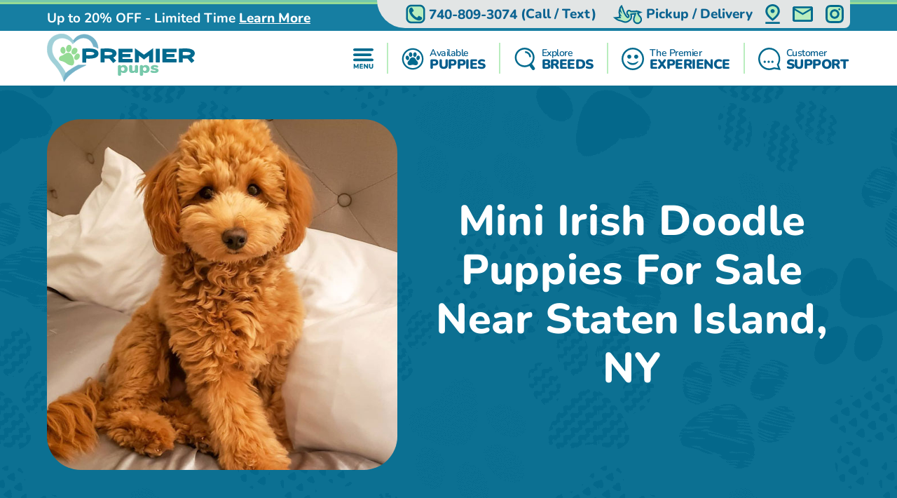

--- FILE ---
content_type: text/css
request_url: https://premierpups.com/Content/css/style.css?v=6-uX2qhviU0dqZXuOBhlHaUKcmh2tkN1KAH9efIAJtw
body_size: 34861
content:
:root{scroll-behavior:auto}body{font-display:swap;font-family:"Nunito",Helvetica,sans-serif;color:#666;padding-top:167.38px;overflow-x:hidden;overflow-y:auto}a{text-decoration:none !important}iframe.order{border:none;width:100%;height:60vh}.page-breadcrumbs{display:flex;justify-content:center;align-items:center;min-height:50px;padding:0px 15px;font-size:14px;text-align:center;background:#ccc}.page-breadcrumbs ul{padding:0;margin:0}.page-breadcrumbs li{display:inline-block;color:#015c8d}.page-breadcrumbs li:not(:last-child):after{content:"/";display:inline-block;padding:0 0 0 5px;color:#015c8d}.page-breadcrumbs a{color:#015c8d}.page-breadcrumbs a:hover{text-decoration:underline}.review-item{display:flex}@media screen and (max-width: 768px){.review-item{flex-wrap:wrap}.p-t-t{padding-top:10px}}.blue-bg{background:#015c8d}h4.green-text{font-size:18px;margin:10px 0}.green-text{color:#9dd9a4}.white-text{color:#fff}.grey-text{color:#666}.blue-text{color:#015c8d}.red-text{color:#e80c4d}.sz9{font-size:9px}.sz10{font-size:10px}a{font-family:"Nunito",Helvetica,sans-serif;color:#015c8d}a:hover,a.btn-link:hover{color:#167ea2;text-decoration:none}.ul{text-decoration:underline}.bold{font-weight:bold}.itemText{padding-left:20px;line-height:14px;margin-top:.5rem;margin-bottom:.5rem}.italic{font-style:italic}.container-fluid{max-width:1170px}.text-justify{text-align:justify !important}.overlay-action{position:relative}.overlay-action>a.overlay-link{position:absolute;left:0;top:0;bottom:0;right:0}.overlay-action>.overlay-inner{position:relative;pointer-events:none;z-index:1}.overlay-action>.overlay-inner a{pointer-events:all}img.border-radius{border-radius:8px}img.bordered{border:2px solid #fff}header{position:fixed;width:100%;height:auto;top:0;left:0;background-color:#fff;z-index:1039}#headerOverlay{position:fixed;display:none;width:100vw;height:100vh;top:0;left:0;background-color:#000;opacity:.7;z-index:1038;transition:opacity .15s ease-out;cursor:pointer}#headerOverlay:hover{opacity:.55}header .bds>i{position:absolute;display:block;width:100%;height:4px;top:28px;left:0;z-index:0}header .bds>i:nth-of-type(1){background-color:#75b3c9}header .bds>i:nth-of-type(2){top:32px;background-color:#a0d0d8}header .bds>i:nth-of-type(3){top:37px;background-color:#95db95}header .bds>i:nth-of-type(4){top:41px;background-color:#77c9ab}header.sticky{padding:4px 0}header.sticky .bds>i{height:2px}header.sticky .bds>i:nth-of-type(1){top:auto;bottom:0}header.sticky .bds>i:nth-of-type(2){top:auto;bottom:2px}header.sticky .bds>i:nth-of-type(3){top:2px}header.sticky .bds>i:nth-of-type(4){top:0}.topbar{position:relative;height:60px;opacity:1;transition:all .15s ease-out}.sticky .topbar{height:0;opacity:0;transform:translateY(-4px);overflow:hidden}.topbar:before{content:"";position:absolute;width:100%;height:28px;top:0;left:0;background:#167ea2;z-index:-1}.topbar .container-fluid{padding:0}.topbar a{display:flex;align-items:center;flex-shrink:0;font-weight:800;font-size:14px;line-height:26px;color:#fff !important;text-decoration:underline !important;padding:0 4px}.topbar .notice{flex-basis:100%;min-width:0;text-align:center;font-weight:bold;font-size:14px;line-height:28px;color:#fff}.topbar .notice span{white-space:nowrap;overflow:hidden;text-overflow:ellipsis;padding-left:8px}.topbar .toolbar{flex-basis:auto;flex-shrink:0;position:relative;align-self:flex-start;max-width:345px;background:#e2e5e5;padding-left:15px;border-radius:0px 0px 0px 40px}.topbar .toolbar a{min-height:32px;line-height:30px;color:#0d6492 !important;text-decoration:none !important}.topbar .toolbar span.phone-number{transform:translateY(1px)}.topbar .toolbar a>i{display:flex}.topbar a>i.icon-phone>img{height:24px;width:24px}.topbar a>i.icon-delivery>img{height:24px;width:36px}.topbar a>i.icon-location>img{height:22px;width:16px}.topbar a>i.icon-mail>img{height:16px;width:21px}.topbar a>i.icon-instagram>img,.topbar a>i.icon-facebook>img{height:20px;width:20px}.header-menu .container-fluid{padding:0}.header-menu a.btn.btn-link{display:inline-flex;align-items:center;font-family:"Nunito",Helvetica,sans-serif;font-weight:800;font-size:12px;letter-spacing:-0.5px;color:#015c8d;padding:2px}.header-menu .logo-container,.header-menu .menu{flex-basis:100%}.header-menu .logo-container{padding:3px 0;margin:0}.header-menu a.logo img,.header-menu a.logo svg{display:block;width:164px;height:53.38px;-o-object-fit:contain;object-fit:contain}.sticky .header-menu a.logo img,.sticky .header-menu a.logo svg{width:136px;height:44.26px}.header-menu .menu{height:48px;background:rgba(185,237,190,.34)}.header-menu .menu a.btn.btn-link{position:relative;padding:5px 2px 4px}.header-menu .menu a.btn.btn-link::after{content:"";position:absolute;display:block;width:0;height:0;bottom:-13px;left:4px;border-style:solid;border-width:0px 9px 6px 9px;border-color:rgba(0,0,0,0) rgba(0,0,0,0) #015c8d rgba(0,0,0,0);z-index:0;opacity:0;transition:all .05s}.header-menu .menu a.btn.btn-link.show::after{bottom:-6px;opacity:1;transition:all .15s}.header-menu .menu a.btn.btn-link.show:first-of-type:after{bottom:-7px}.header-menu a.btn.btn-link>i{width:20px;height:24px;background:rgba(0,0,0,0);margin:0 3px 0 0}.header-menu a.btn.btn-link>i.icon-phone{width:32px;height:32px;margin:0 0 0 8px}.header-menu a.btn.btn-link>i>img{display:block;width:100%;height:100%}.header-menu a.btn.btn-link>span{text-align:left;line-height:13px}.header-menu a.btn.btn-link>span>em{display:block;font-style:normal;font-weight:normal;font-size:11px}.header-menu a.btn.btn-link>span>strong{font-weight:900;font-size:14px}.header-menu a.btn.btn-link:first-of-type{flex-direction:column}.header-menu a.btn.btn-link:first-of-type>i{margin:0}.header-menu a.btn.btn-link:first-of-type>span{line-height:0}.header-menu a.btn.btn-link:first-of-type>span>strong{font-weight:900;font-size:10px;line-height:9px}.header-menu .menu hr{height:30px;width:1px;background:#b9edbe;opacity:1;margin:0}header .submenu{display:none;position:fixed;left:0;right:0;bottom:0;background-color:#f7f7f7;padding:0;border-radius:0;border:none;border-top:6px solid #015c8d;margin:0 auto;overflow-y:scroll}header .submenu::before{content:"";position:absolute;width:100%;height:100%;top:0;left:0;background:url("/Content/images/Pattern-Paws-min.png");background-repeat:repeat;background-size:260px auto;filter:invert(100%);-webkit-filter:invert(100%);z-index:0}header .submenu.show{display:block}header .submenu>.row>.col-12{padding:5px}header .submenu .accordion{width:100%}header .submenu .accordion .accordion-item{position:relative;background:rgba(0,0,0,0);border:none}header .submenu .accordion .accordion-item .collapse.show::after{content:"";position:absolute;bottom:-1px;height:3px;width:calc(100% - 16px);background:#3bac49;margin:0 8px;z-index:1}header .submenu .accordion .accordion-item.no-after-border .collapse.show::after{display:none}header .submenu .accordion .accordion-item .collapse:not(.show){display:none !important}header .submenu .accordion .accordion-item .accordion-button::after{background-image:url("data:image/svg+xml,%3csvg xmlns='http://www.w3.org/2000/svg' viewBox='0 0 16 16' fill='%233bac49'%3e%3cpath stroke='%233bac49' stroke-width='1' fill-rule='evenodd' d='M1.646 4.646a.5.5 0 0 1 .708 0L8 10.293l5.646-5.647a.5.5 0 0 1 .708.708l-6 6a.5.5 0 0 1-.708 0l-6-6a.5.5 0 0 1 0-.708z'/%3e%3c/svg%3e");margin-right:4px}header .submenu .accordion .accordion-item .accordion-button:not(.collapsed)::after{background-image:url("data:image/svg+xml,%3csvg xmlns='http://www.w3.org/2000/svg' viewBox='0 0 16 16' fill='%23015C8D'%3e%3cpath stroke='%23015C8D' stroke-width='1' fill-rule='evenodd' d='M1.646 4.646a.5.5 0 0 1 .708 0L8 10.293l5.646-5.647a.5.5 0 0 1 .708.708l-6 6a.5.5 0 0 1-.708 0l-6-6a.5.5 0 0 1 0-.708z'/%3e%3c/svg%3e");margin-right:4px}header .submenu .nav-tabs{display:block;min-width:300px;max-width:100%;padding:3px 8px;border:none}header .submenu .nav-tabs .nav-link,header .submenu .nav-tabs .btn.btn-link{position:relative}header .submenu .nav-tabs .nav-link::after{content:"";margin-left:auto;font-weight:900;z-index:1}header .submenu .nav-tabs .nav-link.active{color:#75b3c9;background-color:rgba(0,0,0,0);border:none;border-top:1px solid #95db95;z-index:2}header .submenu .nav-tabs .nav-link:hover,header .submenu .nav-tabs .btn.btn-link:hover,header .submenu .accordion-button:hover,header .submenu .nav-tabs .nav-link:focus,header .submenu .nav-tabs .btn.btn-link:focus,header .submenu .accordion-button:focus{box-shadow:none;z-index:1}header .submenu a.btn.btn-link,header .submenu button.btn.btn-link,header .submenu button.accordion-button{display:flex;align-items:center;width:100%;font-family:"Nunito",Helvetica,sans-serif;font-weight:bold;font-size:18px;line-height:25px;color:#015c8d;padding:5px 4px;border:none;border-top:1px solid #95db95;border-radius:0}header .submenu button.accordion-button,header .submenu .accordion a.btn.btn-link{max-width:calc(100% - 16px);background:rgba(0,0,0,0);margin:0 8px}header .submenu .accordion-flush .accordion-collapse{padding:4px 0 16px}header .submenu .tab-content{padding:15px 0}header .submenu .tab-content>.active{display:flex}header .submenu .tab-content .tab-pane{padding:0}header .submenu #tab-contact-info div{margin:0 0 16px 0}header .submenu #tab-contact-info h5,header .submenu #tab-contact-info h6{color:#026a8e}header .submenu #tab-contact-info h5{font-weight:900;font-size:15px;line-height:23px;margin:4px 0px}header .submenu #tab-contact-info h6{font-weight:bold;font-size:19px;line-height:27px;margin:4px 0}header .submenu #tab-contact-info h6>a,header .submenu #tab-contact-info h6>span{display:block;font-weight:bold;font-size:11px;line-height:19px}header .submenu #tab-contact-info h6>a[href^="tel:"]{font-size:19px;line-height:27px}header .submenu #tab-contact-info p,header .submenu #tab-contact-info ul li{font-weight:normal;font-size:10px;line-height:14px;text-align:center;color:#696a69;margin:4px 0px}header .submenu #tab-contact-info hr{border:1px solid #696a69;margin:4px 0px}header .submenu #tab-contact-info ul{padding:0 0 0 25px;margin:4px 0}header .submenu #tab-contact-info ul li{text-align:left}header .submenu #tab-contact-info ul li span{position:relative;left:-5px}header .submenu .links-tab>div,.menu-page .links-tab>div{flex-basis:100%;margin:8px 18px}header .submenu .links-tab img,header .submenu .links-tab iframe{max-width:264px;margin-bottom:4px}header .submenu .links-tab h5,.menu-page .links-tab h5{font-weight:bold;font-size:16px;line-height:25px;color:#026a8e;margin:0}header .submenu .links-tab a,header .submenu .links-tab a{font-weight:bold;font-size:18px;line-height:25px;color:#95db95;margin:0}header .submenu a.breed,.menu-page a.breed{margin:0 0px 6px}header .submenu a.breed img,.menu-page a.breed img{display:block;width:68px;height:68px;border-radius:100%;border:2px solid #fff;margin:0 auto 3px}header .submenu a.breed span,.menu-page a.breed span{display:block;width:83px;font-family:"Nunito",Helvetica,sans-serif;font-size:11px;font-weight:700;text-align:center;color:#7f7f7f;transition:color .3s ease-out}header .submenu a.breed:hover span,.menu-page a.breed:hover span{color:#015c8d;transition:color 0s}header i.decorative-line{width:100%;border-top:1px solid #95db95}header i.decorative-line.prefix{margin-right:20px}header i.decorative-line.suffix{margin-left:20px}.nav-tabs.nav-justified{border-bottom:1px solid #818181}.nav-tabs button,.nav-tabs button:hover,.nav-tabs a,.nav-tabs a:hover{border:none;color:#015c8d !important;background:rgba(0,0,0,0) !important}.nav-tabs.nav-justified button,.nav-tabs.nav-justified button:focus,.nav-tabs.nav-justified button:hover,.nav-tabs.nav-justified a,.nav-tabs.nav-justified a:focus,.nav-tabs.nav-justified a:hover{border-width:0;color:#015c8d}.nav-tabs button::after,.nav-tabs a::after{content:"";position:absolute;height:3px;width:100%;left:0px;bottom:-1px;background:#3bac49;transition:all 250ms ease 0s;transform:scale(0)}.nav-tabs button.active,.nav-tabs button:hover,.nav-tabs a.active,.nav-tabs a:hover{font-weight:bold}.nav-tabs button.active::after,.nav-tabs button:hover::after,.nav-tabs button:focus::after,.nav-tabs a.active::after,.nav-tabs a:hover::after,.nav-tabs a:focus::after{transform:scale(1)}.nav-tabs button.active::before,.nav-tabs a.active::before{content:"";position:absolute;left:50%;top:100%;margin-left:-20px;width:0;height:0;z-index:99;border-left:20px solid rgba(0,0,0,0);border-right:20px solid rgba(0,0,0,0);border-top:12px solid #3bac49;clear:both}.bg-paws{position:relative;padding:16px 0}.bg-paws::before{content:"";position:absolute;width:100%;height:100%;top:0;left:0;background:url("/Content/images/Pattern-Paws-min.png");background-repeat:repeat;filter:invert(100%);-webkit-filter:invert(100%);z-index:0}.bg-paws.bg-paws-img::before{content:none}.bg-paws.bg-paws-img>img.bg-paws-inner{content:"";position:absolute;width:100%;height:100%;top:0;left:0;-o-object-fit:cover;object-fit:cover;filter:invert(100%);-webkit-filter:invert(100%);z-index:0}.bg-paws .container-fluid{position:relative}.bg-paws h1{display:flex;justify-content:center;align-items:center;font-weight:700;font-size:24px;line-height:33px;letter-spacing:.01em;text-align:center;color:#0a7caa;margin:0 auto}.bg-paws h2{display:flex;justify-content:center;align-items:center;font-size:17px;line-height:27px;letter-spacing:.01em;text-align:center;color:#0a7caa;margin-bottom:8px}.bg-paws h1>i,.bg-paws h2>i{flex-shrink:0}.bg-paws h1>i>svg,.bg-paws h2>i>svg{display:block}.bg-paws p{font-weight:500;font-size:13px;line-height:19px;text-align:center;color:#555655}.bg-g-green{background:linear-gradient(169.61deg, rgba(119, 201, 171, 0.6) 7.75%, rgba(237, 248, 244, 0.6) 44.57%, rgba(232, 246, 241, 0.6) 63.56%, rgba(228, 244, 238, 0.6) 78.76%, rgba(215, 239, 230, 0.6) 87.29%)}.bg-g-lightgreen{background:linear-gradient(169.61deg, rgba(255, 255, 255, 0.6) 7.75%, rgba(237, 248, 244, 0.6) 19.19%, rgba(232, 246, 241, 0.6) 63.56%, rgba(228, 244, 238, 0.6) 78.76%, rgba(215, 239, 230, 0.6) 87.29%)}.bg-g-lightblue{background:linear-gradient(196.22deg, rgba(255, 255, 255, 0.6) -4.24%, rgba(255, 255, 255, 0.306) -4.23%, rgba(244, 249, 251, 0.6) -4.22%, rgba(240, 247, 250, 0.6) 14.57%, rgba(239, 247, 250, 0.6) 35.73%, rgba(223, 238, 244, 0.6) 63.77%)}.bg-s-lightblue{background:#7eaccb}.bg-s-lightblue p{color:#035d8e !important}.bg-s-lightblue strong{color:#fff !important}.bg-s-blue{background:#026a8e !important}.bg-s-blue h3{color:#d9ffdc !important}.bg-s-blue p{text-align:justify;color:#fff !important}.bg-s-blue .btns>a.btn.btn-outline{color:#146895 !important;background:#d9ffdc !important;border-color:#d9ffdc !important}.bg-s-blue .btns>a.btn.btn-outline>i>svg{margin-top:-2px}.bg-s-darkblue{background:#0d6492 !important}.bg-s-lightgreen{background:rgba(46,160,147,.3) !important}.bg-s-green{background:rgba(215,239,230,.5) !important}.bg-s-lightgrey{background:rgba(226,229,229,.5) !important}.bg-paws-simple{position:relative}.bg-paws-simple::before{content:"";position:absolute;width:100%;height:100%;top:0;left:0;background:url("/Content/images/Pattern-Paws-min.png");background-repeat:repeat;filter:invert(100%);-webkit-filter:invert(100%);z-index:0}.bg-paws-simple.bg-paws-img::before{content:none}.bg-paws-simple.bg-paws-img>img.bg-paws-inner{content:"";position:absolute;width:100%;height:100%;top:0;left:0;-o-object-fit:cover;object-fit:cover;filter:invert(100%);-webkit-filter:invert(100%);z-index:0}.bg-simple-darkblue{background:#0d6492 !important}.bg-simple-lightgreen{background:rgba(46,160,147,.3) !important}.bg-simple-green{background:rgba(215,239,230,.5) !important}.bg-simple-lightgrey{background:rgba(226,229,229,.5) !important}.bg-simple-lightblue{background:#7eaccb !important}.box-video{align-self:flex-start;position:relative;height:auto !important;width:100%;background:#026a8e;border-radius:8px;margin-bottom:16px;-o-object-fit:cover;object-fit:cover;overflow:hidden}.box-video .box-video-inner{position:relative;padding-bottom:56.25%}.box-video .box-video-inner iframe{position:absolute;top:0;left:0;width:100%;height:100%}.box-video span{font-weight:800;font-size:12px;line-height:24px;letter-spacing:.01em;color:#fff;padding:0 8px}.box-video span>i>svg{margin:-2px 8px 0 0}.box-search{position:relative;padding-bottom:34px;margin-bottom:16px}.box-search .instagram-photos{height:85px;background-color:#026a8e;scrollbar-width:none}.box-search .instagram-photos::-webkit-scrollbar{width:0;height:0}.box-search .instagram-photos>img{opacity:1;transition:opacity .35s ease-out}.box-search .container-fluid{position:absolute;bottom:0;left:0;right:0}.box-search .box-search-inner,.box-search .box-search-results{max-width:345px;padding:5px 0 0;background:#fff;border-radius:8px;box-shadow:0px 2.10633px 2.10633px rgba(0,0,0,.25);margin:0 auto}.box-search .box-search-header{display:flex;justify-content:space-between;padding:0 11px;border-bottom:1px solid #818181}.box-search .box-search-header span{padding-bottom:2px;margin-right:4px;font-weight:800}.box-search .box-search-header span,.box-search .box-search-header a.btn.btn-link{font-size:14px;line-height:19px;text-align:justify;letter-spacing:.01em;color:#0a7caa;padding:0;border-radius:0;border:none;border-bottom:2.5px solid rgba(0,0,0,0)}.box-search .box-search-header a.btn.btn-link{text-align:center}.box-search .box-search-header a.btn.btn-link:hover,.box-search .box-search-header a.btn.btn-link.active{border-color:#95db95}.box-search-field{display:flex;justify-content:stretch;align-items:center;padding:0 11px;cursor:pointer}.box-search-field input{width:100%;font-weight:600;font-size:14px;line-height:34px;text-align:justify;letter-spacing:.01em;padding:0;border:none;box-shadow:none !important}.box-search .box-search-results{display:none;position:absolute;width:calc(100% - 2*var(--bs-gutter-x, 0.75rem));left:0;right:0;padding:0 2px;margin-top:10px;overflow:hidden;z-index:10}.box-search .box-search-results.show{display:block}.box-search-results h5{font-weight:700;font-size:12px;line-height:17px;letter-spacing:.01em;color:#0a7caa;padding:6px 8px 2px;border-bottom:1px solid #0a7caa;margin-bottom:0}.box-search-results .box-search-result-breed>.overlay-inner,.box-search-results .box-search-result-puppy{display:flex;align-items:center;padding:2px 3px;border-bottom:1px solid #95db95}.box-search-results .box-search-result-breed>.overlay-inner>img,.box-search-results .box-search-result-puppy>img{width:42px;height:42px;border-radius:100%;margin-right:8px}.box-search-results .box-search-result-breed>.overlay-inner>h6,.box-search-results .box-search-result-puppy>h6{font-weight:bold;font-size:12px;line-height:17px;letter-spacing:.01em;color:#696a69;margin:0}.box-search-results .box-search-result-breed>.overlay-inner>a.btn.btn-link{flex-shrink:0;display:flex;flex-direction:column;justify-content:center;align-items:center;width:63px;height:47px;font-weight:bold;font-size:10px;line-height:14px;letter-spacing:.01em;color:#146895;background:#d9ffdc;padding:0;border-radius:8px}.box-search-results .box-search-result-puppy>span{font-style:italic;font-weight:500;font-size:12px;line-height:17px;text-align:right;letter-spacing:.01em;color:#696a69;margin:0 5px 0 auto}.box-breed-outer{display:flex;align-items:center;width:100%;padding:0 var(--bs-gutter-x, 0.75rem);margin-bottom:24px;overflow-y:hidden;overflow-x:auto;scrollbar-width:none}.box-breed-outer::-webkit-scrollbar{width:0;height:0}.box-breed{margin-right:8px}.box-breed:first-of-type{margin-left:auto}.box-breed:last-of-type{margin:0 auto 0 0 !important}.dogbreeds .box-breed,.dogbreeds .box-breed:first-of-type,.dogbreeds .box-breed:last-of-type{margin:8px 4px !important}.box-breed>.overlay-inner{flex-shrink:0;width:168px;background:#fff;padding-bottom:4px;border-radius:10px;overflow:hidden}.dogbreeds .box-breed>.overlay-inner{width:180px}.dogbreeds .quickfilters .breed{margin:10px}.dogbreeds .quickfilters .breed img{display:block;margin:0 auto 5px auto}.dogbreeds .quickfilters .breed span{display:block;width:98px;font-size:.9em;text-align:center}.dogbreeds .btns.breedfilters a.btn.btn-outline{padding:0 15px}.dogbreeds .btns.breedfilters a.btn.btn-outline.inactive{border-width:1px;margin:1px;opacity:.7}.dogbreeds .btns.breedfilters a.btn.btn-outline:hover{border-width:2px;margin:0}.box-breed img{width:100%;height:158px;-o-object-fit:cover;object-fit:cover;margin-bottom:4px}.box-breed h3{font-weight:bold;font-size:16px !important;line-height:18px;text-align:center;letter-spacing:.01em;color:#299b8e;margin-bottom:4px}.box-breed.breed-cavalier-king-charles-spaniel h3{font-size:12px !important;letter-spacing:0}.box-breed.breed-pembroke-welsh-corgi h3{font-size:15px !important;letter-spacing:0}.box-breed p{display:-webkit-box;font-style:normal;font-weight:normal;font-size:11px;line-height:15px;letter-spacing:.01em;text-align:left;-webkit-line-clamp:4;-webkit-box-orient:vertical;overflow:hidden;color:#2c2c2e;padding:0 4px;margin-bottom:4px}.box-breed .box-breed-btns{display:flex;justify-content:space-between;padding:0 4px}.box-breed a.btn.btn-link{display:flex;align-items:center;font-weight:800;font-size:12px;line-height:32px;letter-spacing:.01em;color:#146895;padding:0 3px;background:#d9ffdc;border-radius:24px}.box-breed a.btn.btn-link svg{margin-right:2px}.box-breed.box-breed-md a.btn.btn-link{letter-spacing:0em}.box-breed.box-recommended-product,.box-breed.box-recommended-product:last-of-type{margin:8px !important}.box-breed.box-recommended-product h3{font-size:13px !important}section .btns>a.btn.btn-outline{font-size:14px;line-height:31px;letter-spacing:.01em;color:#026a8e;padding:0 25px;background:#fff;border-radius:32px;border:2px solid #299b8e;box-sizing:border-box}section .btns>a.btn.btn-outline.w-icon{padding:0 16px}section.guarantee h2,section.guarantee .description,section.guarantee .btns{flex-basis:100%}section.guarantee h2,section.guarantee .description{margin-bottom:24px}section.guarantee h2{font-weight:bold;font-size:24px;line-height:24px;text-align:center;color:#299b8e}section.guarantee h2 em{font-weight:900;font-size:27px;line-height:29px;font-style:normal;color:#026a8e}section.guarantee h2>i>svg,section.guarantee h2>i>img{margin-right:8px}section.guarantee.integrity h2>i>svg,section.guarantee.integrity h2>i>img{margin-right:16px}section.guarantee .description strong{font-weight:900;font-size:20px;line-height:27px;font-style:italic}section.ofa h2,section.ofa .description,section.ofa .btns{flex-basis:100%}section.ofa h2,section.ofa .description{margin-bottom:24px}section.ofa h2{font-weight:bold;font-size:21px;line-height:24px;text-align:center;color:#299b8e}section.ofa h2 em{font-weight:900;font-size:25px;line-height:29px;font-style:normal;color:#026a8e}section.ofa h2>i>svg,section.ofa h2>i>img{margin-right:8px;height:100px}section.ofa.integrity h2>i>svg,section.ofa.integrity h2>i>img{margin-right:16px}section.ofa .description strong{font-weight:900;font-size:20px;line-height:27px;font-style:italic}section.insurance-coveragedetails .btns>a.btn.btn-outline,section.customerreviews .btns>a.btn.btn-outline{background:#d9ffdc}section.insurance-coverage{border-bottom:6px solid #026a8e}section.insurance-coverage .container-fluid{position:relative;padding:24px var(--bs-gutter-x, 0.75rem) 0;overflow:hidden}section.insurance-coverage img:not(.insurancelogo){position:relative;width:49%;max-height:145px;-o-object-fit:contain;object-fit:contain;vertical-align:bottom}section.insurance-coverage img:first-of-type:not(.insurancelogo){bottom:-1px;left:0}section.insurance-coverage img:last-of-type:not(.insurancelogo){bottom:-1px;right:0}section.insurance-coverage h2{font-weight:700;font-size:24px;line-height:24px;text-align:center;letter-spacing:.01em;color:#026a8e;margin:0 auto 16px}section.insurance-coverage h3{font-weight:700;font-size:22px;line-height:22px;text-align:center;letter-spacing:.01em;color:#299b8e;margin:0 auto}section.insurance-coverage small,section.insurance-coveragedetails small{display:block;font-weight:400;font-size:16px;line-height:20px;text-align:center;letter-spacing:.01em;color:#696a69;margin:0 auto}section.insurance-coveragedetails{padding:24px 0;background:#f4f9fb}section.insurance-coveragedetails h2{font-weight:700;font-size:22px;line-height:24px;text-align:center;letter-spacing:.01em;color:#026a8e}section.insurance-coveragedetails h4{font-weight:700;font-size:18px;line-height:25px;letter-spacing:.01em;color:#299b8e;margin-bottom:16px}section.insurance-coveragedetails p{font-size:14px;line-height:19px;color:#555655;margin:0}.bg-image{position:relative;width:100%;margin-bottom:8px}section.prescreen h3{font-weight:800;font-size:24px;line-height:24px;margin:16px auto}section.prescreen h3,section.delivery h3,section.pickup h3,section.trending-videos h3,section.delivery-pickup h3,section.customerphotos h3,section.customerreviews h3,section.faq h3,section.dogbreeds>.container-fluid>h3,section.premierexperience>.container-fluid>h3{font-weight:800;font-size:20px;line-height:27x;text-align:center;color:#0a7caa;margin:16px auto}section.delivery img{border-radius:8px;margin-bottom:16px;overflow:hidden;-o-object-fit:contain;object-fit:contain}section.delivery .box-video-outer,section.delivery img,section.delivery-pickup .box-video-outer{flex-basis:100%}section.deliveryexperience,section.premierexperience{font-weight:800;font-size:20px;line-height:27x;text-align:center;color:#0a7caa}section.deliveryexperience .instagram-photos img,section.premierexperience .instagram-photos img{margin:0 1px}section.deliveryexperience .instagram-photos img:first-of-type,section.premierexperience .instagram-photos img:first-of-type{margin-left:auto !important}section.deliveryexperience .instagram-photos img:last-of-type,section.premierexperience .instagram-photos img:last-of-type{margin-right:auto !important}section.deliveryexperience .flex-wrap .box-video-outer,section.premierexperience .flex-wrap .box-video-outer{max-width:560px}section.deliveryexperience .box-video-outer,section.premierexperience .box-video-outer{flex-basis:100%;max-width:560px}section.deliveryexperience .box-video-outer img,section.premierexperience .box-video-outer img{width:100%}section.deliveryexperience .box-video-outer h3,section.premierexperience .box-video-outer h3{font-weight:800;font-size:20px;line-height:27px;text-align:center;letter-spacing:.01em;color:#299b8e}section.customerphotos article .btns{margin:16px auto 32px}section.customerphotos article:last-of-type .btns{margin-bottom:0}section.customerphotos .imgs-box{align-self:flex-start;width:100%;max-width:485px;background-color:rgba(0,0,0,0);border-radius:16px;margin:0 auto;-o-object-fit:cover;object-fit:cover;overflow:hidden}section.customerphotos .imgs-box>img{flex-grow:1;display:inline-block;width:33.3333%;max-width:33.3333%;background-color:#f5f5f5;-o-object-fit:cover;object-fit:cover}section.customerreviews{background-color:#f1f5f5}section.customerreviews h3{display:flex;justify-content:center;align-items:center}section.customerreviews h3>i>svg{display:block;margin-right:8px;margin-bottom:2px}section.faq{background:linear-gradient(169.61deg, rgba(255, 255, 255, 0.6) 7.75%, rgba(237, 248, 244, 0.6) 19.19%, rgba(232, 246, 241, 0.6) 63.56%, rgba(228, 244, 238, 0.6) 78.76%, rgba(215, 239, 230, 0.6) 87.29%)}section.faq h3{display:flex;justify-content:center;align-items:center;color:#299b8e;margin-bottom:16px}section.faq h3>i>svg{display:block;margin-right:8px;margin-bottom:2px}section.breed-info-banner img{width:100%;border-radius:24px;margin-bottom:16px}section.breed-info-banner h3{font-size:20px;line-height:27px}section.howtoorder .container-fluid{overflow-x:auto;overflow-y:hidden;scrollbar-width:none}section.howtoorder .container-fluid::-webkit-scrollbar{width:0;height:0}section.howtoorder .container-fluid div{flex-shrink:0;width:175px;margin:8px}section.insurance-coverage-ecap .insurance-coverage-ecap-inner{background:#fff;border:3px solid #015c8d;border-radius:15px;overflow:hidden}section.insurance-coverage-ecap section.insurance-coverage{border:none}section.insurance-coverage-ecap section.insurance-coveragedetails.bg-paws::before{background-size:300px}section.insurance-coverage-ecap section.insurance-coveragedetails.bg-paws h2{color:#fff}section.insurance-coverage-ecap section.insurance-coveragedetails.bg-paws small{color:#9dd9a4}section.insurance-coverage-ecap section.insurance-coveragedetails.bg-paws h4{color:#fff}section.insurance-coverage-ecap section.insurance-coveragefooter .rebate{flex-basis:50%}section.insurance-coverage-ecap section.insurance-coveragefooter .rebate em{font-weight:900;font-size:40px;line-height:40px;letter-spacing:.01em;color:#015c8d;font-style:normal}section.insurance-coverage-ecap section.insurance-coveragefooter .rebate em small{font-size:20px;line-height:23px}section.insurance-coverage-ecap section.insurance-coveragefooter .rebate span{font-weight:900;font-size:16px;line-height:16px;letter-spacing:.01em;color:#015c8d;font-style:normal}section.insurance-coverage-ecap section.insurance-coveragefooter i{position:relative;flex-basis:50%}section.insurance-coverage-ecap section.insurance-coveragefooter i:after{content:"FREE";position:absolute;top:3%;right:6%;font-weight:900;font-size:18px;line-height:26px;text-align:center;letter-spacing:.01em;font-style:normal;color:#015c8d;padding:0px 6px;background:#d9ffdc;border-radius:60px}section.insurance-coverage-ecap section.insurance-coveragefooter i img{width:148px;height:62px;-o-object-fit:contain;object-fit:contain}section.insurance-coverage-ecap section.insurance-coveragefooter i span{font-weight:900;font-size:16px;line-height:16px;letter-spacing:.01em;color:#015c8d;font-style:normal}section.insurance-coverage-ecap section.insurance-coveragefooter>svg{width:27px;margin:0 25px;transform:rotate(45deg)}section.trending-videos .trending-videos-wrapper{overflow-x:auto;scrollbar-width:none;-ms-overflow-style:none}section.trending-videos .trending-videos-wrapper::-webkit-scrollbar{display:none}section.trending-videos .trending-videos-wrapper .trending-videos-wrapper-inner{display:flex;justify-content:start;align-items:stretch;gap:1.25rem}section.trending-videos .trending-videos-wrapper .trending-videos-wrapper-inner article.trending-video{flex-shrink:0;width:270px;border-radius:16px;border:2px solid #026a8e;background:#fff}section.trending-videos .trending-videos-wrapper .trending-videos-wrapper-inner article.trending-video:first-of-type{margin-left:auto}section.trending-videos .trending-videos-wrapper .trending-videos-wrapper-inner article.trending-video:last-of-type{margin-right:auto}section.trending-videos .trending-videos-wrapper .trending-videos-wrapper-inner article.trending-video .trending-video-type{display:flex;justify-content:center;align-items:center;height:56px;margin:auto}section.trending-videos .trending-videos-wrapper .trending-videos-wrapper-inner article.trending-video .trending-video-type img{max-width:190px;max-height:48px;-o-object-fit:contain;object-fit:contain;-o-object-position:center;object-position:center}section.trending-videos .trending-videos-wrapper .trending-videos-wrapper-inner article.trending-video .trending-video-type .trending-video-type-inner{position:relative;color:#299b8e;font-size:20px;line-height:20px;padding:11px 32px;border-radius:12px;margin-right:12px}section.trending-videos .trending-videos-wrapper .trending-videos-wrapper-inner article.trending-video .trending-video-type .trending-video-type-inner i{display:flex;justify-content:center;align-items:center;width:46px;height:46px;margin-right:8px}section.trending-videos .trending-videos-wrapper .trending-videos-wrapper-inner article.trending-video .trending-video-type .trending-video-type-inner i svg{display:block;width:100%;height:100%}section.trending-videos .trending-videos-wrapper .trending-videos-wrapper-inner article.trending-video .trending-video-type .trending-video-type-inner strong{font-weight:800;color:#026a8e}section.trending-videos .trending-videos-wrapper .trending-videos-wrapper-inner article.trending-video .trending-video-img{width:100%}section.trending-videos .trending-videos-wrapper .trending-videos-wrapper-inner article.trending-video .trending-video-img img{height:480px;-o-object-fit:cover;object-fit:cover;-o-object-position:center;object-position:center}section.trending-videos .trending-videos-wrapper .trending-videos-wrapper-inner article.trending-video .trending-video-title{color:#299b8e;text-align:center;font-family:Nunito;font-size:14px;font-style:normal;font-weight:700;line-height:18px;letter-spacing:.14px}section.trending-videos .trending-videos-wrapper .trending-videos-wrapper-inner article.trending-video .trending-video-text{font-family:Nunito;font-size:14px;font-style:normal;font-weight:600;line-height:normal;letter-spacing:.14px}section.howtoorder p{font-size:12px;line-height:16px;text-align:center;color:#026a8e}footer.bg-paws{padding:0;background:#fff !important}footer>.container-fluid{padding-top:24px}footer a.logo>img{display:block;width:153px;margin:0 auto 16px}footer .btns-social{margin-bottom:16px}footer .btns-social>a.btn.btn-link{padding:0;margin:0 8px}footer .footer-links{margin-bottom:16px}footer .footer-links>h6{font-weight:700;font-size:14px;line-height:19px;color:#026a8e;margin:0}footer .footer-links>a{width:100%;font-weight:500;font-size:14px;line-height:20px;text-align:left;color:#555655;padding:0}footer .footer-links>span{font-size:14px;line-height:20px;color:#299b8e}footer>.footer-banner{width:100%;background:#0a7caa;padding:18px 0}footer>.footer-banner span,footer>.footer-banner a{font-size:14px;line-height:19px;color:#fff;padding:0px 12px}footer>.footer-banner a:hover{color:#fff;opacity:.8}footer>.footer-banner span,footer>.footer-banner div{flex-basis:50%}.media-objects{width:100%}.title-bar{background:#015c8d;color:#fff;padding:5px 0}.title-bar a{text-decoration:none;color:#fff}.title-bar h1,.title-bar h2,.title-bar h3,.title-bar h4{font-size:18px;font-weight:bold;margin:10px auto}.breadcrumbs{background:#03a39c;color:#fff;padding:5px 0}.breadcrumbs a{color:#fff}.img-holder{position:relative}#breed-firstplaceholder{min-height:267px}.puppy-box{position:relative;flex-basis:100%;display:flex;flex-direction:column;justify-content:space-between;background:#f1f5f5;box-shadow:1px 4px 0px -1px rgba(0,0,0,.25);border-radius:10px;overflow:hidden}.puppy-photo>.img-holder>a{display:block;width:100%;background-color:#fff;border:2px solid #f1f5f5;border-bottom:0;border-top-left-radius:9px;border-top-right-radius:9px;overflow:hidden}.puppy-box>.img-holder>a>img{display:block;width:100%;min-height:196px;background-color:#ccd5cc;aspect-ratio:296/196.33}.puppy-name{font-display:swap;font-style:normal;font-weight:900;font-size:21px;color:#0a7caa;line-height:20px}.puppy-photo .puppy-name{font-size:19px !important;line-height:24px !important}.pink .puppy-name{color:#de0796}.blue .puppy-name{color:#0a7caa}.puppy-name>i{position:relative;top:-7px;font-size:15px;font-style:normal;font-weight:800;margin-right:3px}.puppy-discount{color:#2ea093;font-size:13px;line-height:10px}.puppy-old-price{color:#b6bab9;font-weight:bold;font-size:18px;margin-bottom:0}.puppy-old-price span{text-decoration:line-through}.puppy-old-price>i{position:relative;top:-7px;font-size:13px;font-style:normal;font-weight:800;margin-right:3px}.puppy-title{padding:0 6px;border-bottom:1px solid #0a7caa}.pink .puppy-title{border-bottom:1px solid #de0796}.blue .puppy-title{border-bottom:1px solid #0a7caa}.puppy-info>div{display:flex;flex-direction:column;padding:0 6px}.puppy-breed{font-style:normal;font-weight:800;font-size:15px;line-height:20px;color:#696a69;margin:3px 0 0 0}.puppy-photo .puppy-breed{font-size:15px !important;line-height:16px !important}.puppy-weight{font-style:italic;font-weight:bold;font-size:13px;line-height:18px;color:#696a69;margin-bottom:3px}.puppy-photo .puppy-weight{line-height:14px !important}.puppy-info a.btn.btn-primary{display:flex;justify-content:center;align-items:center;height:100%;font-style:normal;font-weight:800;font-size:13px;line-height:20px;text-transform:uppercase;padding:2px;border-radius:0px 0px 9px 0px;border:2px solid inherit;border-top-width:1px;margin:0px}.pink .puppy-info a.btn.btn-primary{color:#de0796;border-color:#de0796;background-color:#fff2ff}.blue .puppy-info a.btn.btn-primary{color:#0a7caa;border-color:#0a7caa;background-color:#dfeef4}.puppyList .puppy-breed{text-align:center}.puppy-status{font-family:"Nunito",Helvetica,sans-serif;font-style:italic;font-weight:bold;font-size:19px;line-height:26px;text-align:right;margin:0}.puppy-status>span{font-weight:800}.pink .puppy-status>span{color:#de0796}.blue .puppy-status>span{color:#0a7caa}#breedInfoReferrals .pink{color:#de0796}#breedInfoReferrals .blue{color:#0a7caa}.puppy-price{position:absolute;top:0;right:6px;font-style:normal;font-weight:800;font-size:19px;line-height:26px;text-align:center;color:#0a7caa;padding:8px 6px 0;background:rgba(241,245,245,.8);border-radius:0px 0px 6px 6px}.puppy-price>a>em{font-style:normal;text-align:right;display:block;line-height:20px}.puppy-price>a>em.old-price{display:block;text-decoration:line-through;font-size:14px;line-height:10px;text-align:right;margin-top:-3px}.puppy-price>a>em.old-price>i{font-size:12px}.puppy-price>a>span.discount{color:#015c8d;font-size:13px;font-weight:bold;font-style:italic;text-transform:none;border-top:1px solid #015c8d;line-height:20px}.puppy-price>a{color:#696a69}.puppy-price>a>em>i{position:relative;top:-7px;font-size:13px;font-style:normal;font-weight:800;margin-right:3px}.puppy-price>a>em.old-price>i{position:relative;top:-3px;font-size:13px;font-style:normal;font-weight:800;margin-right:3px}.puppy-price span{display:block;width:auto;font-weight:600;font-size:11px;line-height:20px;text-transform:uppercase;color:#555655;border-top:1px solid #2ea093}.puppy-pics{position:absolute;right:6px;bottom:6px}.puppy-pics img{width:20px}.puppy-box .vmore{display:block;text-align:center;color:#666;font-size:14px;font-weight:bold;padding:7px;margin-top:5px}.puppy-box.pink .vmore{background:rgba(204,102,204,.15)}.puppy-box.blue .vmore{background:rgba(0,102,153,.15)}.boxes img{max-height:160px}.box h3{color:#999;font-display:swap;font-family:"Lilita One",Garamond,cursive;margin-bottom:0;font-size:24px}.box h3 small{color:#999}.box h2{font-display:swap;font-family:"Lilita One",Garamond,cursive;color:#015c8d;margin-top:0;font-size:28px}.box a{color:#9dd9a4;font-size:18px;font-weight:600}.sale{border-top:1px solid #ccc}.selectMargin{margin-top:15px}.breed-view-title{position:relative;background-color:#146895}.breed-view-title>img.bg-paws-inner{content:"";position:absolute;width:100%;height:100%;top:0;left:0;-o-object-fit:cover;object-fit:cover;filter:invert(100%);-webkit-filter:invert(100%);z-index:0}.breed-view-title span{font-style:italic;font-weight:bold;font-size:12px;line-height:19px;color:#c5dfef}.breed-view-title h1{font-weight:800;font-size:28px;line-height:40px;color:#fff;margin:0}.breed-view-title h2{position:relative;top:-4px;font-style:italic;font-weight:600;font-size:20px;line-height:25px;color:#b9edbe;margin:0}.breed-view-description{padding:12px 0;background-color:#f1f5f5;border-radius:0px 0px 16px 16px;filter:drop-shadow(0px 4px 10px rgba(129, 129, 129, 0.32))}.breed-view-description p{max-height:76px;font-weight:600;font-size:14px;line-height:19px;text-align:justify;color:#555655;margin-bottom:0;overflow:hidden}.breed-view-description a.read-more::before{content:"..";position:absolute;bottom:0;left:0;background-color:#f1f5f5;padding:0 2px;z-index:1}.breed-view-description a.read-more{position:absolute;bottom:0;right:var(--bs-gutter-x, 0.75rem);font-weight:600;font-size:14px;line-height:19px;text-transform:uppercase;text-decoration:underline !important;color:#555655 !important;background-color:#f1f5f5;padding:0 10px 0 19px;z-index:1;cursor:pointer}.breed-view-description a.btn.btn-link{flex-shrink:0;display:inline-flex;align-items:center;font-style:normal;font-weight:bold;font-size:14px;line-height:19px;color:#026a8e;background:#d9ffdc;padding:3px 8px;border-radius:40px;margin:16px 0 0 0}.breed-view-description a.btn.btn-link>i{margin-right:4px}.breed-view-description a.btn.btn-link span>span{display:none}section.compare-banner{position:relative;background-color:#146895;filter:drop-shadow(0px 4px 10px rgba(129, 129, 129, 0.32));padding:8px 0;margin-top:8px}section.compare-banner::before{content:"";position:absolute;width:100%;height:100%;top:0;left:0;background:url("/Content/images/Pattern-Paws-min.png");background-repeat:repeat;background-size:260px auto;filter:invert(100%);-webkit-filter:invert(100%);z-index:0}section.compare-banner h4{font-weight:900;font-size:11px;line-height:16px;text-align:center;color:#8dc2e0}section.compare-banner h4>i{font-style:normal}section.compare-banner h4>span,section.compare-banner h4>em{font-style:normal;font-size:13px;line-height:22px;color:#9dd9a4}section.compare-banner h4>em{color:#fff}section.compare-banner hr{border:1px solid #a0d0d8;margin:3px 8px 8px;opacity:1}section.compare-banner .description{flex-basis:100%}section.compare-banner .description p{font-weight:800;font-size:11px;line-height:19px;letter-spacing:.01em;text-align:center;color:#fcfcfc}section.compare-banner .description a.btn.btn-outline{display:flex;flex-direction:row;justify-content:center;align-items:center;font-weight:800;font-size:16px;line-height:22px;letter-spacing:.01em;color:#b9edbe;padding:4px 16px;border:2px solid #8dc2e0;box-sizing:border-box;border-radius:40px}section.compare-banner .description a.btn.btn-outline i{margin-right:8px}section.compare-banner .puppy-box-mini{display:flex;flex-direction:column;align-items:stretch;background:#d9ffdc;border:1px solid #d9ffdc;border-radius:10px;box-sizing:border-box;margin:8px 4px;overflow:hidden}section.compare-banner .puppy-box-mini img{width:128px;height:104px;-o-object-fit:cover;object-fit:cover}section.compare-banner .puppy-box-mini span{font-weight:800;font-size:14px;line-height:22px;letter-spacing:.01em;color:#0a7caa;white-space:nowrap;overflow:hidden;text-overflow:ellipsis}section.compare-banner a.remove-breed,.compare-banner-note span{position:absolute;width:24px;height:24px;bottom:31px;right:5px;font-weight:900;font-size:18px;line-height:24px;text-align:center;text-transform:capitalize;color:#fff;background:#299b8e;border-top-left-radius:16px;padding:2px 0 0 2px}.compare-banner-note{font-weight:bold;font-size:12px;line-height:16px;display:flex;justify-content:center;align-items:center;text-align:center;letter-spacing:.01em;color:#767676;margin:8px 0 16px}.compare-banner-note span{position:relative;bottom:0;right:0;margin:0 6px}.breed-info-title{position:relative;padding-top:8px;background:linear-gradient(180deg, #00507e 55.33%, #15877a 80.85%)}.breed-info-title::before{content:"";position:absolute;width:100%;height:100%;top:0;left:0;background:url("/Content/images/Pattern-Paws-min.png");background-repeat:repeat;background-size:260px auto;filter:invert(100%);-webkit-filter:invert(100%);z-index:0}.breed-info-title .container-fluid{position:relative}.breed-info-title .container-fluid>div{text-align:center}.breed-info-title h2{font-weight:900;font-size:14px;line-height:19px;color:#b9edbe}.breed-info-title h3{font-weight:600;font-size:12px;line-height:14px;color:#fcfcfc}.breed-info-title a.btn.btn-outline,.breed-info-title span.btn.btn-outline{font-weight:bold;font-size:12px;line-height:16px;color:#c5dfef;background-color:rgba(0,0,0,0);padding:3px 8px;border:1px solid #8dc2e0;border-radius:25px}.breed-info-title a.puppy-box-mini,.breed-info-title span.puppy-box-mini{flex-shrink:0;width:auto;min-height:121px;background:#fff;border-radius:11px;margin-left:8px;overflow:hidden}.breed-info-title a.puppy-box-mini img,.breed-info-title span.puppy-box-mini img{width:130px;height:135px}.breed-info-title a:nth-of-type(n + 2){display:none}@media(min-width: 414px){.breed-info-title a:nth-of-type(2){display:inline}}.breed-info-title a>img{width:96px;height:96px;-o-object-fit:cover;object-fit:cover}.breed-info-title a>h4{font-weight:bold;font-size:11px;line-height:25px;text-align:center;margin:0}.breed-info-title a.blue>h4{color:#0a7caa}.breed-info-title a.pink>h4{color:#de0796}.breed-info-title .container-fluid:nth-of-type(2){padding:0}.breed-info-title .container-fluid>h1{font-weight:900;font-size:20px;line-height:30px;text-align:center;color:#fcfcfc;padding-bottom:8px;margin:16px 0 0}.breed-info-title .container-fluid>h2{font-style:italic;font-weight:600;color:#b9edbe;padding-bottom:10px;margin:-10px auto 0}.breed-info-title.recommended-products-title h2{font-size:26px;line-height:32px}.breed-info-headlines{position:fixed;width:100vw;background-color:#fff;border-bottom:1px solid #299b8e;overflow:hidden;overflow-x:auto;opacity:0;z-index:1;transition:opacity 150ms ease-out;scrollbar-width:none}.breed-info-headlines a{position:relative;display:flex;flex-direction:column;justify-content:center;align-items:center;padding:6px 0;font-weight:800;font-size:11px;line-height:15px;text-align:center;color:#767676;margin-right:12px}.breed-info-headlines a:last-of-type{margin:0}.breed-info-headlines a.active::before{content:"";position:absolute;width:12px;height:12px;bottom:-6px;left:0;right:0;background-color:#299b8e;border-radius:100%;margin:auto}.breed-info-headlines a>i>svg{height:29px;width:29px}.breed-info-headlines a.btn-puppies{color:#fff;padding:2px 4px;background:#026a8e;border-radius:12px;position:fixed;left:6px}.breed-info-headlines .breed-info-container{margin-left:50px;overflow-x:auto;overflow-y:hidden}.breed-info-headlines::-webkit-scrollbar{width:0;height:0}.breed-info-headlines-spacer{width:100%;height:59px;background-color:#fff}.recommended-products-headlines a{max-width:85px;min-height:65px}.breed-info-section{position:relative;padding:32px 0 16px;background:linear-gradient(196.22deg, rgba(255, 255, 255, 0.6) -4.24%, rgba(255, 255, 255, 0.306) -4.23%, rgba(244, 249, 251, 0.6) -4.22%, rgba(240, 247, 250, 0.6) 14.57%, rgba(239, 247, 250, 0.6) 35.73%, rgba(223, 238, 244, 0.6) 63.77%)}.breed-info-section::before{content:"";position:absolute;width:100%;height:100%;top:0;left:0;background:url("/Content/images/Pattern-Paws-min.png");background-repeat:repeat;filter:invert(100%);-webkit-filter:invert(100%);z-index:0}.breed-info-section.bg-paws-img::before{content:none}.breed-info-section.bg-paws-img>img.bg-paws-inner{content:"";position:absolute;width:100%;height:100%;top:0;left:0;-o-object-fit:cover;object-fit:cover;filter:invert(100%);-webkit-filter:invert(100%);z-index:0}.breed-info-section:nth-of-type(2n){background:linear-gradient(169.61deg, rgba(255, 255, 255, 0.6) 7.75%, rgba(237, 248, 244, 0.6) 19.19%, rgba(232, 246, 241, 0.6) 63.56%, rgba(228, 244, 238, 0.6) 78.76%, rgba(215, 239, 230, 0.6) 87.29%)}.breed-info-section .container-fluid{position:relative}.breed-info-section h2{font-weight:800;font-size:20px;line-height:27px;text-align:center;letter-spacing:.01em;color:#299b8e;margin-bottom:16px}.breed-info-section .description h2{font-weight:800;font-size:20px;line-height:27px;margin-bottom:16px}.breed-info-section h2>i>svg{margin-top:-5px}.breed-info-section .container-fluid>img,.breed-info-section .video-box{align-self:flex-start;width:100%;background-color:#f5f5f5;border-radius:8px;margin-bottom:16px;-o-object-fit:cover;object-fit:cover;overflow:hidden}.breed-info-section.overview .container-fluid>img{width:calc(100% - 69px);min-height:267px;border-radius:8px 0 0 8px}.breed-info-section .imgs-box-outer{align-self:flex-start;width:100%}.breed-info-section .imgs-box{align-self:flex-start;width:100%;background-color:rgba(0,0,0,0);border-radius:8px;margin-bottom:16px;-o-object-fit:cover;object-fit:cover;overflow:hidden}.breed-info-section .imgs-box>img{flex-grow:1;display:inline-block;width:33.3333%;max-width:33.3333%;height:auto;background-color:#f5f5f5;-o-object-fit:cover;object-fit:cover;aspect-ratio:1}.breed-info-section .video-box{position:relative;height:auto !important;background:#026a8e;border-radius:32px 8px}.breed-info-section .video-box .video-box-inner{position:relative;padding-bottom:56.25%}.breed-info-section .video-box .video-box-inner iframe{position:absolute;top:0;left:0;width:100%;height:100%}.breed-info-section .video-box span{font-weight:800;font-size:14px;line-height:30px;color:#fff;padding:0 8px}.breed-info-section .video-box span>i>svg{margin:-2px 8px 0 0}.breed-info-section .description{font-weight:600;font-size:14px;line-height:19px;text-align:justify;color:#555655;margin-bottom:16px}.breed-info-section .description>*:last-child{margin-bottom:0}.breed-info-section .details{position:absolute;width:110px;height:354px;top:0;right:0;padding:8px 4px 8px 8px;background:#fff;border:3px solid #1e7bb7;border-right:0;border-radius:32px 0px 0px 32px;box-sizing:border-box;overflow-y:auto}.breed-info-section .details span{margin-bottom:10px}.breed-info-section .details span:last-of-type{margin:0}.breed-info-section .details em,.breed-info-section .details span{display:block;font-weight:bold;font-size:10px;line-height:14px;font-style:normal;text-align:center;color:#555655}.breed-info-section .details span>em{font-size:11px;line-height:12px;color:#1e7bb7}.breed-info-section a.btn.btn-outline{display:inline-flex;justify-content:space-between;align-items:center;font-weight:bold;font-size:16px;line-height:22px;color:#026a8e;background-color:#fff;padding:3px 8px;border:2px solid #299b8e;border-radius:32px;margin:0 auto}.breed-info-section a.btn.btn-outline>i>svg{margin-right:8px}.breed-info-section.temperament .description,.breed-info-section.insights .container-fluid>div,.breed-info-section.history .description,.breed-info-section.faq .description,.breed-info-section.care .description{width:100%}.box-reviews-outer .box-reviews{width:100%;background:#299b8e;padding:10px 2px 0;border-radius:32px;margin-bottom:16px}.box-reviews-outer .box-reviews h2{font-weight:bold;color:#fcfcfc;margin-bottom:10px}.box-reviews-outer .box-reviews .multi-carousel{position:relative}.box-reviews-outer .box-reviews .multi-carousel-inner{overflow-x:auto;-webkit-overflow-scrolling:touch;-ms-overflow-style:-ms-autohiding-scrollbar;scrollbar-width:none}@media(prefers-reduced-motion: no-preference){.box-reviews-outer .box-reviews .multi-carousel-inner{scroll-behavior:smooth}}.box-reviews-outer .box-reviews .multi-carousel-inner::-webkit-scrollbar{width:0;height:0}.box-reviews-outer .box-reviews .multi-carousel-item{flex:0 0 auto;width:calc(100% - 16px);background-color:#fff;border-radius:16px;margin:0 8px;overflow:hidden}.box-reviews-outer .box-reviews .multi-carousel-item .content{padding:8px}.box-reviews-outer .box-reviews .multi-carousel-item img{width:100%;height:322px;-o-object-fit:cover;object-fit:cover}.box-reviews-outer .box-reviews .multi-carousel-item h4{font-weight:bold;font-size:30px;line-height:30px;text-transform:uppercase;text-align:center;letter-spacing:.01em;margin-bottom:8px}.box-reviews-outer .box-reviews .multi-carousel-item.pink h4{color:#de0796}.box-reviews-outer .box-reviews .multi-carousel-item.blue h4{color:#0a7caa}.box-reviews-outer .box-reviews .multi-carousel-item h5{font-weight:800;font-size:16px;line-height:18px;text-align:center;letter-spacing:.01em;color:#555655;margin-bottom:8px}.box-reviews-outer .box-reviews .multi-carousel-item p,.box-reviews-outer .box-reviews .multi-carousel-item span,.box-reviews-outer .box-reviews .multi-carousel-item a{font-weight:600;font-size:14px;line-height:19px;letter-spacing:.01em;color:#555655;margin-bottom:8px}.box-reviews-outer .box-reviews .multi-carousel-item p{display:-webkit-box;-webkit-line-clamp:7;-webkit-box-orient:vertical;overflow:hidden}.box-reviews-outer .box-reviews .multi-carousel-item a{color:#767676;cursor:pointer}.box-reviews-outer .box-reviews .multi-carousel-item.no-clamp p{flex-grow:1;overflow-y:scroll}.box-reviews-outer .box-reviews .multi-carousel-item.no-clamp a{display:none}.box-reviews-outer .box-reviews .multi-carousel-indicators button{width:16px;height:16px;background:rgba(0,0,0,0);padding:0;border:3px solid #d9ffdc;border-radius:16px;margin:12px 4px;cursor:pointer}.box-reviews-outer .box-reviews .multi-carousel-indicators button.active{background:#d9ffdc}.box-reviews-outer .box-reviews .multi-carousel-control-prev,.box-reviews-outer .box-reviews .multi-carousel-control-next{position:absolute;display:flex;flex-direction:row;align-items:center;width:32px;height:112px;padding:0px 0px 0px 4px;left:-14px;top:calc(50% - 56px);background:#d9ffdc;border-radius:0px 16px 16px 0px;border:none}.box-reviews-outer .box-reviews .multi-carousel-control-next{left:auto;right:-14px;border-radius:16px 0px 0px 16px}.box-reviews-outer .box-reviews .multi-carousel-control-next svg{transform:rotateZ(180deg)}#reviews .scrollbar-inner{overflow-x:hidden;overflow-y:auto}.breed-info-section.insights .container-fluid>div:nth-of-type(n + 2) img{border:6px solid #299b8e;box-sizing:border-box;border-radius:24px;margin-bottom:16px}.breed-info-section.insights .description p>strong{font-size:13px}.faq .description p{text-align:left}.faq .description em{font-style:italic;font-weight:900;color:#299b8e}.upload-docs-title{position:relative;padding-top:8px;padding-bottom:8px;background:linear-gradient(180deg, #00507e 55.33%, #15877a 80.85%)}.upload-docs-title::before{content:"";position:absolute;width:100%;height:100%;top:0;left:0;background:url("/Content/images/Pattern-Paws-min.png");background-repeat:repeat;background-size:260px auto;filter:invert(100%);-webkit-filter:invert(100%);z-index:0}.upload-docs-title h1{font-weight:800;font-size:28px;line-height:42px;text-align:center;color:#fff;margin:0}.upload-docs-title h2{font-style:italic;font-weight:bold;font-size:12px;line-height:15px;text-align:center;color:#b9edbe;margin:0}.upload-docs-form{padding-bottom:24px}.upload-docs-form form{flex-basis:100%;display:flex;flex-direction:column;justify-content:stretch;align-items:stretch}.upload-docs-form h3{font-style:italic;font-weight:bold;font-size:14px;line-height:20px;color:#0a7caa;margin-top:24px}.upload-docs-form .box{flex-grow:1;border:3px solid #2ea093;border-radius:16px;box-sizing:border-box;overflow:hidden}.upload-docs-form .box>a,.upload-docs-form .box>a>img{width:100%}.upload-docs-form .description{padding:4px}.upload-docs-form .box h4{font-weight:bold;font-size:12px;line-height:16px;color:#0a7caa;margin:0}.upload-docs-form form:first-of-type .box h4{margin:0 0 8px 0}.upload-docs-form .box p{font-weight:normal;font-size:12px;line-height:16px;color:#696a69}.upload-docs-form .box>.action{flex-basis:100%;position:relative;background:#d9ffdc}.upload-docs-form .box>.action>a{font-style:normal;font-weight:800;font-size:20px;line-height:46px;display:flex;align-items:center;color:#0a7caa}.upload-docs-form .box>.action>a>i{margin-right:16px}.upload-docs-form .k-widget.k-upload.k-upload-async{position:absolute;width:100%;height:100%;top:0;left:0;opacity:0}.upload-docs-form .k-dropzone{position:initial}.upload-docs-form .k-button.k-upload-button{position:absolute;width:100%;height:100%;top:0;left:0}.upload-docs-form .box input[type=submit]{position:absolute;width:100%;height:100%;top:0;left:0;opacity:0}.imgs-aa img{display:block;max-width:100%;margin:0 auto 1rem;border-radius:8px}#toTop{position:fixed;bottom:calc(-1*var(--bs-gutter-x, 0.75rem) - 36px);right:var(--bs-gutter-x, 0.75rem);display:flex;flex-direction:column;justify-content:center;align-items:center;width:53px;height:53px;line-height:19px;font-size:14px;font-weight:700;color:#fff;background:#026a8e;border-radius:8px;transition:all 150ms ease-out;opacity:0;cursor:pointer;z-index:1}#toTop.show{bottom:var(--bs-gutter-x, 0.75rem);opacity:1}#toTop i>svg{width:32px;margin-top:4px}section.puppy-detail-imgs{padding:8px 0}.carousel iframe{display:block;width:100%}.carousel-item{text-align:center;margin-bottom:8px}.carousel-item img{width:100%;max-width:912px;border-radius:8px}section.puppy-detail-imgs .carousel-item{min-height:225px}section.puppy-detail-imgs .carousel-item img{display:inline-block;width:100%;background-color:#ccd5cc;aspect-ratio:196/131;-o-object-fit:cover;object-fit:cover;-o-object-position:center;object-position:center}.embed-responsive{position:relative}.carousel-item .embed-responsive{position:relative;display:flex;align-items:center;width:100%;max-width:912px;aspect-ratio:196/131;margin:0 auto;overflow:hidden}.carousel-item .embed-responsive .embed-responsive-item{width:100%;border:none;border-radius:8px}.carousel-item .embed-responsive iframe.embed-responsive-item{width:100%;height:100%}.carousel-indicators{position:relative;justify-content:flex-start;width:100%;height:60px;padding:6px;background:#fff;border-radius:8px;margin:0;overflow-y:hidden;overflow-x:auto;scrollbar-width:none}.carousel-indicators::-webkit-scrollbar{width:0;height:0}.carousel-indicators [data-bs-target]{position:relative;width:auto;height:100%;border:none;text-indent:0;opacity:1}.carousel-indicators [data-bs-target].active,.carousel-indicators [data-bs-target]:hover{box-shadow:0 0 0 2px #fff,0 0 0 4px #2ea093}.carousel-control-prev,.carousel-control-next{position:relative;width:26px;background:rgba(0,0,0,0) !important;box-shadow:none !important}.carousel-indicators a.request-video{display:flex;justify-content:center;align-items:center;height:auto;width:auto;font-weight:bold;font-size:12px;line-height:12px;letter-spacing:.01em;color:#fff;background:#2ea093;padding:4px 8px;border-radius:8px;box-shadow:none !important}.carousel-indicators a.request-facetime{display:flex;justify-content:center;align-items:center;height:auto;width:auto;font-weight:bold;font-size:12px;line-height:12px;letter-spacing:.01em;color:#fff;background:#27c127;padding:4px 8px;border-radius:8px;box-shadow:none !important}.carousel-indicators iframe{max-height:100%;width:73px}section.puppy-detail{padding:8px 0}.puppy-detail .puppy-detail-name{font-weight:900;font-size:20px;line-height:22px;letter-spacing:.01em;margin:5px 0 0 0}.pink .puppy-detail-name{color:#de0796}.blue .puppy-detail-name{color:#0a7caa}.puppy-detail .puppy-detail-name>i{top:-8px;font-size:20px}.puppy-detail .puppy-detail-breed,.puppy-detail .puppy-detail-weight{font-size:14px;line-height:15px;font-weight:800;color:#666;margin:0}.puppy-detail .puppy-detail-old-price{font-weight:500;font-size:10px;line-height:10px;text-align:right;letter-spacing:.01em;-webkit-text-decoration-line:line-through;text-decoration-line:line-through;margin:0}.puppy-detail .puppy-detail-price{font-weight:700;font-size:20px;line-height:24px;letter-spacing:.01em;margin:0}.puppy-detail .puppy-detail-discount{font-weight:700;font-size:12px;line-height:27px;letter-spacing:.01em;color:#fff;background:#2ea093;padding:0 2px;margin:0}.puppy-detail .video-box{border-radius:10px;margin-top:30px;background:#026a8e;color:#fff;width:400px;max-width:100%;margin:auto}.puppy-detail .video-box>iframe{border-radius:10px 10px 0 0;max-width:100%}.puppy-detail .video-box>span{font-size:12px}.tabs-section{background:#fff;border:1px solid #ccc;border-radius:8px}.puppy-detail .tabs-section{max-width:912px;background:rgba(241,245,245,.7);margin:0 auto}.pink .tabs-section{border-color:#de0796}.blue .tabs-section{border-color:#0a7caa}.tab-nav button::after,.tab-nav a::after{background:#3bac49 none repeat scroll 0% 0%;color:#fff}.tab-pane{padding:15px 0}.tab-content{padding:10px 0}.puppy-detail .nav-tabs.nav-justified button,.puppy-detail .nav-tabs.nav-justified button:focus,.puppy-detail .nav-tabs.nav-justified button:hover,.puppy-detail .nav-tabs.nav-justified a,.puppy-detail .nav-tabs.nav-justified a:focus,.puppy-detail .nav-tabs.nav-justified a:hover{position:relative;font-size:12px;line-height:34px;padding:0;font-weight:700}.puppy-detail .nav-tabs.nav-justified button.active::after,.puppy-detail .nav-tabs.nav-justified button:focus::after,.puppy-detail .nav-tabs.nav-justified button:hover::after,.puppy-detail .nav-tabs.nav-justified a::after,.puppy-detail .nav-tabs.nav-justified a:focus::after,.puppy-detail .nav-tabs.nav-justified a:hover::after{height:5px;width:80%;bottom:-2px;background:#95db95;left:0;right:0;margin:auto}.puppy-detail .nav-tabs.nav-justified button.active::before,.puppy-detail .nav-tabs.nav-justified button:focus::before,.puppy-detail .nav-tabs.nav-justified button:hover::before,.puppy-detail .nav-tabs.nav-justified a::before,.puppy-detail .nav-tabs.nav-justified a:focus::before,.puppy-detail .nav-tabs.nav-justified a:hover::before{content:none}.puppy-detail.pink .nav-tabs.nav-justified button,.puppy-detail.pink .nav-tabs.nav-justified button:focus,.puppy-detail.pink .nav-tabs.nav-justified button:hover,.puppy-detail.pink .nav-tabs.nav-justified a,.puppy-detail.pink .nav-tabs.nav-justified a:focus,.puppy-detail.pink .nav-tabs.nav-justified a:hover{color:#de0796 !important}.puppy-detail.blue .nav-tabs.nav-justified button,.puppy-detail.blue .nav-tabs.nav-justified button:focus,.puppy-detail.blue .nav-tabs.nav-justified button:hover,.puppy-detail.blue .nav-tabs.nav-justified a,.puppy-detail.blue .nav-tabs.nav-justified a:focus,.puppy-detail.blue .nav-tabs.nav-justified a:hover{color:#0a7caa !important}.puppy-detail .table{font-size:14px;line-height:19px;color:#555655}.puppy-detail .table td{border:none}.puppy-detail .table td:first-of-type{text-align:right}.puppy-detail .cta{max-width:912px;margin:0 auto}.puppy-detail .cta h4{font-style:italic;font-weight:600;font-size:18px;line-height:27px;letter-spacing:.01em;color:#555655}.puppy-detail .cta h4>em{font-weight:800}.puppy-detail.pink .cta h4>em{color:#de0796 !important}.puppy-detail.blue .cta h4>em{color:#0a7caa !important}.puppy-detail .cta small{display:block;font-weight:500;font-size:10px;line-height:14px;letter-spacing:.01em;color:#555655}.puppy-detail .cta a.btn{font-weight:700;font-size:14px;line-height:14px;color:#026a8e;padding:13px 18px;background:#d9ffdc;border:1px solid #2ea093;border-radius:8px;margin:8px auto}.puppy-detail .cta a.btn.btn-info{background:#e4f4ee;border:1px solid #299b8e}.puppy-detail .cta .availability{max-width:150px}.eqBox .eqContent{display:table;height:100%;width:100%}.eqBox p{display:table-cell;vertical-align:middle}.tabs-section .table tr:first-child td{border:none}.tabs-section .table tr td{padding:5px}.small-table tr td{padding:1px 3px}.dots .fa{vertical-align:middle}.dots .sz9{display:inline-block;width:20px;text-align:left}.cta .btn-primary{background:#9dd9a4;color:#015c8d;font-size:18px;font-weight:bold;padding:10px 15px;border-radius:0;border:none;min-width:153px;word-break:break-word;white-space:normal}.cta .btn-info{background:#9cc;color:#015c8d;font-size:18px;font-weight:bold;padding:10px;border-radius:0;border:none;min-width:153px}.how-to,.how-to-expand{font-size:12px}.how-to-expand{display:none}.b-l-blue{box-shadow:1px 0 0 #015c8d inset}.tabs-section .table.bod-yes tr:first-child td{border-top:1px solid #ddd}#breed p{line-height:18px}.puppy-facetime{position:absolute;left:0px;top:6px;font-style:normal;font-weight:600;font-size:12px;line-height:16px;color:#555655;background:rgba(241,245,245,.8);border-radius:0px 32px 32px 0px;padding:2px 12px 2px 6px}.puppy-facetime img{margin-right:5px;width:26px}.puppy-facetime:hover{color:#666}.ui-select span{display:none}.facetime-remove{margin-top:5px;text-align:center}.title-bar h1{font-size:18px;margin:10px 0}#referral h2,#referral h4{margin-top:0}#referral h2{margin-bottom:15px}#referral h4{margin-bottom:40px}#referral h2 small,#referral h4 small{display:block;font-size:14px;margin-bottom:5px;opacity:.6}#referral .referral-body{border:1px solid silver;padding:25px;font-size:1.1em;line-height:1.35em}.instagram-photos{position:relative;display:flex;align-items:center;width:100%;height:130px;overflow:hidden;overflow-x:auto}.instagram-photos::-webkit-scrollbar{width:0;height:0}.instagram-photos img{height:100%;opacity:1;transition:opacity .35s ease-out}.instagram-photos img:first-of-type{margin-left:auto}.instagram-photos img:last-of-type{margin-right:auto}.breed-slider{width:100%;background-color:#dfeef4;overflow:hidden;overflow-x:auto}.breed-slider>.d-flex{height:125px}.breed-slider>.d-flex>a:first-of-type,.breed-slider>.d-flex>div:first-of-type{margin-left:auto !important}.breed-slider>.d-flex>a:last-of-type,.breed-slider>.d-flex>div:last-of-type{margin-right:auto !important}.breed-slider>.d-flex>a{min-width:82px;max-width:82px}.breed-slider>.d-flex>a>img{width:67px;height:67px;max-width:67px;max-height:67px;border:2px solid #fefefe;border-radius:100%}@media(min-width: 768px){.how-to-expand .row{margin-left:-10px;margin-right:-10px}.how-to-expand .row .col-sm-4{padding-left:5px;padding-right:5px}.breakDesktop{display:block}}@media(max-width: 767px){#shopWindowPopup{width:98% !important;position:relative !important}#needHelpButton{margin-bottom:0px !important;position:fixed !important;bottom:0;width:101%;margin-left:-7px}#shopWindowPopup #collapseExample{margin-bottom:-2px !important;position:relative !important}#referral h2,#referral h4{margin-bottom:15px}}.ui-loader{display:none}.requiredItem{position:relative;font-size:9px;color:#2f71b6;font-weight:bold}.green-link{font-size:16px;font-weight:600;color:#9dd9a4;text-transform:uppercase}.reviews{border-top:1px solid #ccc;border-bottom:1px solid #ccc}.reviews-font{font-size:14px;line-height:18px}.reviews-font .eqBox{font-size:11px;line-height:16px}#arrivalMethodSidebar input{margin-right:3px}#arrivalMethodSidebar label{font-weight:normal;font-size:12px;line-height:14px;text-align:left;margin-bottom:0}#arrivalMethodSidebar input.switch[type=radio]{vertical-align:top}.grey-sidebar-min{border:none;background:#e6e6e6;color:#000;font-size:13px;text-align:justify;border-radius:2px}.grey-sidebar-min h5{color:#7f7f7f;text-align:center;margin-bottom:5px;font-size:15px}.grey-sidebar-min .puppy-breed{color:#408f4d;font-style:italic;font-size:15px;font-weight:500;text-transform:uppercase;margin-bottom:0;text-align:center;margin-top:10px}.grey-sidebar-min hr{margin-top:5px;margin-bottom:5px;border-color:#b0b0b0}.grey-sidebar-min button{margin-top:10px}.grey-sidebar-min.greytext{color:#7f7f7f}.grey-sidebar-min h2{font-size:16px;text-align:center;margin-top:0;margin-bottom:5px;color:#7f7f7f}@media screen and (max-width: 991px){.sidebar-div{padding-left:15px;padding-right:15px}}.sz12{font-size:12px}.btn-coupon{background-color:#7f7f7f;border-color:#2f71b6;color:#fff;border-radius:0 !important;padding:2px 5px !important}.itemPrice{font-size:20px;color:#009245;font-weight:400;position:absolute !important}@media screen and (min-width: 768px){.itemPrice{top:0;left:50%}}.checkoutItem{border:1px solid #7f7f7f;border-radius:0px;color:#7f7f7f;font-size:13px;font-weight:300;padding-top:3px;padding-bottom:3px;padding-left:10px;padding-right:10px}.checkoutItem .row{position:relative}.checkoutItem label{font-size:20px;position:relative;color:#2f71b6;margin-bottom:0 !important;font-weight:400;padding-left:3px;line-height:24px}.input-code{font-size:13px;height:25px}.adopt-title{font-weight:700}.view-all-reviews{margin-top:15px}.total-price-margin{margin-left:-15px}.gallery-image{height:350px}.text-bold{font-size:17px;font-weight:800}.image-customer-rev{margin:0 auto;height:450px;width:auto;padding:0;border:5px solid #f3f3f3}.form-control-width{display:block;height:34px;padding:6px 12px;font-size:14px;line-height:1.42857143;color:#555;background-color:#fff;background-image:none;border:1px solid #ccc;border-radius:4px;box-shadow:inset 0 1px 1px rgba(0,0,0,.075);transition:border-color ease-in-out .15s,box-shadow ease-in-out .15s}.btn-adopt{background:#9dd9a4;color:#015c8d;font-size:18px;font-weight:bold;padding:10px 15px;border-radius:0;border:none;min-width:153px}.btn-offer{background:#9cc;color:#015c8d;font-size:18px;font-weight:bold;padding:10px;border-radius:0;border:none;min-width:153px}.PaymentForm .well{background-color:#015c8d;color:#fff}.Td2{background:#ccc;border-bottom:2px solid #9cc}.Td1{background-color:#9cc;border-bottom:2px solid #9cc;color:#fff}.tableForm tr{height:40px}.Td2 input,.Td1 label,.Td2 select{margin-left:10px}.Td1 label{margin-top:5px}.header-billing{margin-top:5px;margin-bottom:5px;background-color:#015c8d}.field-validation-error{color:#e80c4d;font-weight:bold}.field-validation-valid{display:none}input.input-validation-error{border:1px solid #e80c4d}.input-validation-error{outline:1px solid #e80c4d}.validation-summary-errors{color:#e80c4d;font-weight:bold;font-size:1.1em}.validation-summary-valid{display:none}.max-width-content{width:-moz-max-content;width:-webkit-max-content;width:max-content}.price{color:#009245;font-weight:400;font-size:18px}.p-h-0-desktop{padding-left:0px;padding-right:0px}.p-l-0-desktop{padding-left:0px}@media screen and (max-width: 767px){.itemPrice{top:2px;right:10%}.checkoutItem label{font-size:14px}.gallery-image{height:auto}.image-customer-rev{height:auto}.p-h-0-desktop{padding-left:15px;padding-right:15px}.p-l-0-desktop{padding-left:15px}.sm-text-center{text-align:center}}.padding-desktop{padding-left:2px;padding-right:2px}.img-desktop{max-height:164px}@media only screen and (max-width: 992px){.itemPic{margin-top:15px}.padding-desktop{padding-left:0px;padding-right:0px}.desktop-float{float:right !important;margin-right:-15px}.img-desktop{max-height:100%}}@media(min-width: 768px){.closemenu{top:10px}.modal-dialog{width:900px !important;margin:30px auto}}.input-xs{border-radius:0;font-size:13px;line-height:1.5;padding:1px 5px;padding-top:1px;padding-bottom:1px;padding-top:0;padding-bottom:0;height:22px;border-color:#ccc}.h1-experience{color:#9dd9a4;font-display:swap;font-family:"Lilita One",Garamond,cursive;font-size:28px}.h4-experience{color:#fff;font-display:swap;font-family:"Lilita One",Garamond,cursive;font-size:18px;margin-bottom:-5px}.h4-experience-grey{font-display:swap;font-family:"Lilita One",Garamond,cursive;font-size:16px;margin-bottom:-5px}.h1-experience-blue{color:#015c8d;font-display:swap;font-family:"Lilita One",Garamond,cursive;font-size:28px}.h3-experience{color:#9dd9a4;font-display:swap;font-family:"Lilita One",Garamond,cursive;font-size:19px}.h3-experience-blue{color:#015c8d;font-display:swap;font-family:"Lilita One",Garamond,cursive;font-size:19px}.white-text{color:#fff;opacity:.5}.wrapper{padding-left:30px;padding-right:30px}ul.dashed{list-style-type:none}ul.dashed>li{text-indent:-5px}ul.dashed>li:before{content:"-";text-indent:-5px}.border-blue-btn{border:2px solid #015c8d;padding:8px 15px}.border-blue-input{border:2px solid #015c8d;height:45px;width:100%}.col-dashed{background-color:#fff;border:5px solid #9dd9a4;padding-left:5px;padding-right:5px;padding-top:15px;padding-bottom:15px}.col-border{background-color:#fff;border:5px solid #9dd9a4}.h4-care-blue{color:#015c8d;font-display:swap;font-family:"Lilita One",Garamond,cursive;font-size:27px}.h4-care-price{color:#015c8d;font-display:swap;font-family:"Lilita One",Garamond,cursive;font-size:27px;font-weight:normal !important}.h5-care-blue{color:#015c8d;font-display:swap;font-family:"Lilita One",Garamond,cursive;font-size:20px}.img-center{display:block;margin-left:auto;margin-right:auto}.blue-link{color:#a6d7e2;text-align:center;font-size:12px;font-weight:900}.desktop-float{float:left}.grey-box{border:1px solid #ddd;background-color:#f7f7f7;margin-left:-12px;margin-right:-12px;padding-left:5px;padding-right:5px;padding-top:30px;padding-top:20px}.DescrPageContent h1,.DescrPageContent h2,.DescrPageContent h3,.DescrPageContent h2 span,.DescrPageContent h3 span{font-size:16px !important;color:gray !important;font-display:swap;font-family:inherit !important}.DescrPageContent p{text-align:justify !important;font-display:swap;font-family:inherit !important}.grey-background-breed{background-color:#f3f3f3;margin-bottom:-30px;padding-bottom:20px}.f-s-25{font-size:25px}.f-c-green{color:#408f4d}.f-w-700{font-weight:700}#shopWindowPopup{position:fixed;bottom:0px;left:5px;z-index:9999999;width:410px}#needHelpButton{margin-bottom:20px}#shopWindowPopup #collapseExample{margin-bottom:10px}.ecapBigBox.puppy-box.video{display:flex;flex-direction:column;align-items:stretch;justify-content:center;width:100%}.ecapBigBox.puppy-box h4{font-weight:normal;font-size:20px;color:#fff}.ecapBigBox.ecapnurturing.puppy-box h4{font-weight:normal;font-size:20px;color:#fff}.ecapBigBox.puppy-box h2{color:#9dd9a4;text-align:center;font-size:29px;font-weight:bold}.ecapBigBox.puppy-box.video h2{font-display:swap;font-family:"Lilita One",Garamond,cursive;color:#fff;font-size:22px}.ecapBigBox.puppy-box.video h4{color:#9dd9a4;font-size:16px}.ecapBigBox .vmore{background-color:#9dd9a4 !important;color:#666;position:absolute;bottom:6px;width:97.5%}.ecapBigBox>a{height:100%}.ecapBigBox>a>img{height:100%}@media(min-width: 768px){.ecapBigBox.puppy-box h2{font-size:35px}.ecapBigBox.puppy-box.video h2{font-size:33px}}@media(min-width: 992px){.head>.row>a{flex:0 0 0% !important}.ecapBigBox{display:block}.ecapBigBox>a>img{height:100%}.ecapBigBox.puppy-box.video{display:flex;flex-direction:column;align-items:stretch;justify-content:center;width:100%}.ecapBigBox.puppy-box h4{font-weight:normal;font-size:20px}.ecapBigBox.ecapnurturing.puppy-box h4{font-weight:normal;font-size:20px}.ecapBigBox.puppy-box h2{font-size:29px;font-weight:bold}.ecapBigBox.puppy-box.video h2{font-size:22px}.ecapBigBox.puppy-box.video h4{font-size:16px}.ecapBigBox .vmore{bottom:6px;width:97.5%}.ecapBigBox .ecap-input{width:50%}}@media(min-width: 768px){.puppy-box{flex-basis:calc(50% - 1rem)}.ecapBigBox.puppy-box h2{font-size:35px}.ecapBigBox.puppy-box.video h2{font-size:33px}}@media(min-width: 992px){.head>.row>a{flex:0 0 0% !important}.puppy-box{flex-basis:calc(50% - 2rem)}.ecapBigBox.puppy-box h2{font-size:35px}.ecapBigBox.puppy-box.video{width:555px}.ecapBigBox.puppy-box.video h2{font-size:29px}.ecapBigBox.puppy-box.video h4{font-size:23px}.ecapBigBox.puppy-box h4{font-weight:normal;font-size:30px;color:#fff}}@media(min-width: 1200px){.ecapBigBox.puppy-box h2{font-size:35px}.ecapBigBox.puppy-box h4{font-weight:normal;font-size:30px}.ecapBigBox.puppy-box.video h2{font-size:33px}.ecapBigBox.puppy-box.video h4{font-size:27px}.ecapBigBox .vmore{width:98.2%}.ecapBigBox .ecap-input{width:54%}}.hytPlayerWrap .fancybox-content{display:inline-block;position:relative}.hytPlayerWrap.ended .fancybox-content::after{content:"";position:absolute;top:0;left:0;bottom:0;right:0;cursor:pointer;background-color:#000;background-repeat:no-repeat;background-position:center;background-size:64px 64px;background-image:url([data-uri])}.hytPlayerWrap.paused .fancybox-content::after{content:"";position:absolute;top:0;left:0;bottom:0;right:0;cursor:pointer;background-color:#000;background-repeat:no-repeat;background-position:center;background-size:40px 40px;background-image:url([data-uri])}@media(max-width: 768px){.carousel-inner .item{height:calc((100vw - 30px)/1.5)}}.chem10includes{background-color:#eaeaea;color:#808285}.chem10includes .subtext{color:#7eaccb;font-size:24px;font-weight:bold;margin:10px}.chem10includes h4{color:#3bac49;font-weight:bold}.chem10includes img{max-width:100%}.dna-signup{background-color:#eaeaea;color:#005e8f}.dna-signup h3{color:#7eaccb;font-weight:bold;margin-bottom:20px}.dna-signup .form-check-label{text-align:left;font-size:17px}.dna-signup input[type=checkbox]{vertical-align:top}.dna-signup form input[type=text]{background-color:#bed5e3;border:solid 2px #87adc5;width:100%;padding:5px}.dna-signup form input[type=submit]{background-color:#cde7cf;border:solid 2px #87adc5;width:100%;border-radius:0;color:#035d8e;font-weight:bold;text-transform:uppercase;border-left:0;padding-bottom:4px}.bileacidtest{border-top:solid 3px #015c8d;padding:20px;color:#7eaccb;font-size:16px}.bileacidtest h2{color:#005e8f;font-weight:bold;padding:0;margin:0}.bileacidtest h3,.bileacidtest h3 span{color:#3bac49;font-weight:bold}.bileacidtest blockquote{border:0;font-size:inherit}@media screen and (min-width: 768px){.bileacidtest blockquote{margin-left:60px}}@media print{#surveyWrapper{visibility:hidden;display:none}}#surveyContainer{max-width:800px;margin:auto}.topdescription{margin-top:15px;padding:10px;line-height:22px;font-size:16px;text-align:justify}::-webkit-scrollbar{width:5px;height:5px}::-webkit-scrollbar,::-webkit-scrollbar-track{background-color:#f3f3f3}::-webkit-scrollbar-thumb{background-color:#a4a4a4}::-webkit-scrollbar-corner{background-color:#f3f3f3}img{max-width:100%}#questions .card{background:rgba(0,0,0,0);border:none}#questions .card .card-body{padding:0}#questions .card .card-body .card-title{color:#015c8d;font-size:16px;font-weight:bold;padding:10px 15px;border-bottom:1px solid #ccc;margin:0}#questions .card .card-body .card-text{font-size:14px;padding:10px 15px 25px;border-bottom:1px solid #ccc}.found-home{display:flex;justify-content:center;align-items:center;color:#015c8d;font-weight:bold;text-transform:uppercase}.found-home>svg{width:26px;height:26px;margin-right:3px}.found-home>span{font-size:13px;line-height:14px;margin-top:2px}.special-request-title{background:#0a7caa}.special-request-title h1{font-style:normal;font-weight:800;font-size:20px;line-height:40px;text-transform:uppercase;color:#d9ffdc;margin:0}.special-request-video{border:4px solid #b9edbe;border-radius:6.5px;overflow:hidden}.btn.btn-specialrequest{display:inline-flex;align-items:center;font-weight:900;font-size:18px;line-height:28px;color:#026a8e;padding:0 8px;background:#b9edbe;border:4px solid #026a8e;border-radius:16px}.btn.btn-specialrequest:hover{color:#026a8e;background:#b9edbe;border-color:#026a8e}.btn.btn-specialrequest i>svg{width:28px;height:28px}.special-request-photos>a{flex-basis:100%;border:4px solid #b9edbe;border-radius:16px;overflow:hidden}.btn.btn-specialrequestcert{flex-basis:100%;display:inline-flex;align-items:center;max-width:351px;font-weight:900;font-size:20px;line-height:19px;text-align:left;color:#026a8e;padding:6px 9px;background:rgba(227,255,230,.5);border:4px solid #b9edbe;border-radius:12px}.btn.btn-specialrequestcert:hover{color:#026a8e;background:rgba(227,255,230,.5);border-color:#b9edbe}.btn.btn-specialrequestcert svg{margin-right:12px}.btn.btn-specialrequestcert span>span:first-of-type{font-weight:bold;font-size:18px;line-height:20px;color:#299b8e}.btn.btn-specialrequestcert.blue{background:rgba(235,249,255,.87) !important;border-color:#8dc2e0 !important}.btn.btn-specialrequestcert.blue span>span{color:#0a7caa}.btn.btn-specialrequestcert.pink{background:rgba(255,188,236,.15) !important;border-color:#ffbcec !important}.btn.btn-specialrequestcert.pink span>span{color:#de0796}.special-request-photos.special-request-photos-parents>a{font-weight:800;font-size:24px;line-height:24px;text-align:center;border:none;border-radius:0}.special-request-photos.special-request-photos-parents>a>img{border:4px solid #b9edbe;border-radius:16px;overflow:hidden}.special-request-photos.special-request-photos-parents>a.blue{color:#0a7caa}.special-request-photos.special-request-photos-parents>a.blue>img{border-color:#8dc2e0}.special-request-photos.special-request-photos-parents>a.pink{color:#de0796}.special-request-photos.special-request-photos-parents>a.pink>img{border-color:#ffbcec}section.special-request-howtoorder{padding:0 !important}section.special-request-howtoorder>.container-fluid>div{width:100%}section.special-request-howtoorder>.container-fluid>div p{font-size:21px;line-height:29px}abbr{position:relative;margin-left:8px}abbr>i.d-inline-block::after{content:"i";position:absolute;width:100%;top:6px;left:0;font-family:serif;font-style:initial;font-size:14px;line-height:14px;text-align:center;color:#fff}section.notif{font-weight:600;font-size:14px;line-height:16px;padding:24px 0;background:#e2e5e5;border-top:1px solid #818181;border-bottom:1px solid #818181;border-radius:0}section.insurance-title.bg-paws{padding:0 !important}section.insurance-title h1{width:100%;font-size:13px;line-height:20px;font-weight:800;letter-spacing:.01em;color:#299b8e}section.insurance-title h1 em{font-style:normal;text-decoration:underline}section.insurance-title h1 span{color:#0a7caa}.box-stamps>.container-fluid{overflow-x:auto;overflow-y:hidden;scrollbar-width:none}.box-stamps>.container-fluid::-webkit-scrollbar{width:0;height:0}.box-stamps .stamp{position:relative;width:115px;height:115px;text-align:center;padding:21px 0 14px;background:url("/Content/images/insurance/stamp.svg");background-size:contain;border-radius:100%;margin:0 1px;overflow:hidden}.box-stamps .stamp::before{background-size:225px}.box-stamps .stamp h3{font-weight:800;font-size:16px;line-height:18px;letter-spacing:.01em;color:#d9ffdc;margin-bottom:4px}.box-stamps .stamp h4{font-weight:700;font-size:18px;line-height:21px;text-align:center;letter-spacing:-0.02em;color:#fff;margin-bottom:14px}.box-stamps .stamp p{font-weight:700;font-size:10px;line-height:14px;text-align:center;letter-spacing:-0.01em;color:#fff;margin:0 auto}.box-stamps p{font-weight:600;color:#696a69;margin:16px auto 0}.box-stamps p>strong{color:#299b8e}section.insurance-quote.bg-paws h2{max-width:756px;font-weight:700;font-size:16px;line-height:22px;text-align:center;letter-spacing:.01em;color:#555655;margin:0 auto 16px}.insurance-price-box{position:relative;display:flex;align-items:center;padding:16px 16px 16px 0 !important;background:#0d6492;border-radius:16px;margin:0 auto 16px}.insurance-price-box::before{background-size:225px}.insurance-price-box h3{flex-grow:1;font-weight:800;font-size:18px;line-height:24px;text-align:center;letter-spacing:.01em;color:#d9ffdc}.insurance-price-box h3 a{font-size:14px;color:#fff;text-decoration:underline !important}.insurance-price-box .insurance-price-box-inner{display:flex;flex-direction:column;justify-content:center;align-items:center;padding:8px;background:#fff;border-radius:11px}.insurance-price-box .insurance-old-price{align-self:flex-end;font-size:18px;line-height:18px;-webkit-text-decoration-line:line-through;text-decoration-line:line-through;color:#696a69;margin-bottom:-10px}.insurance-price-box .insurance-price{font-weight:700;font-size:40px;line-height:45px;color:#696a69}.insurance-price-box .insurance-price em,.insurance-price-box .insurance-old-price em{font-size:.6em;font-style:normal;vertical-align:super;text-decoration:none;margin-right:6px}.insurance-price-box small{font-weight:800;font-size:24px;line-height:24px;text-align:center;color:#15877a;border-top:2px solid #15877a}.insurance-price-box.new-design{padding:24px !important}.insurance-price-box.new-design .insurance-price-box-inner{min-width:300px;padding:.5rem}.insurance-price-box.new-design .insurance-price-box-inner h4{font-style:italic;font-weight:500;font-size:28px;line-height:36px;text-align:center;color:#15877a}.insurance-price-box.new-design .insurance-price-box-inner .btn.btn-outline-primary{display:flex;flex-direction:column;justify-content:center;align-items:center;min-height:54px;width:100%;padding:3px 24px;gap:4px;font-weight:500;font-size:24px;line-height:26px;color:#0d6492;border:1px solid #818181;border-radius:8px;margin-bottom:.5rem}.insurance-price-box.new-design .insurance-price-box-inner .btn.btn-outline-primary:last-of-type{margin-bottom:0}.insurance-price-box.new-design .insurance-price-box-inner .btn.btn-outline-primary>span{font-weight:400;font-size:16px;line-height:16px;text-align:center;color:#15877a}.insurance-price-box.new-design .insurance-price-box-inner .btn.btn-outline-primary:focus,.insurance-price-box.new-design .insurance-price-box-inner .btn.btn-outline-primary:hover,.insurance-price-box.new-design .insurance-price-box-inner .btn.btn-outline-primary.active{outline:none;background:#f7fff8;color:#0d6492;border:1px solid #818181}.insurance-price-box.new-design .insurance-price-box-inner .btn.btn-outline-primary:hover{border-color:#15877a}.insurance-price-box.new-design .insurance-price-box-inner .btn.btn-outline-primary.active{border:2px solid #15877a}.insurance-price-box.new-design .insurance-price-box-inner .insurance-price-box-inner-inner{display:flex;flex-direction:column;align-items:center;padding:6px;gap:4px;background:#f7fff8;border:1px solid #15877a;border-radius:8px}.insurance-price-box.new-design .insurance-price-box-inner p{font-weight:500;font-size:24px;line-height:16px;text-align:center;color:#0d6492}.insurance-includes span{font-weight:400;font-size:18px;line-height:24px;text-align:center;letter-spacing:.01em;color:#555655;z-index:1000}.insurance-includes strong{font-weight:800;font-size:24px;line-height:24px;text-align:center;letter-spacing:.01em;color:#555655}.insurance-includes abbr{margin:0 4px 0 0}.insurance-includes abbr>i{display:inline-block;width:20px;height:20px;border-radius:100%;border:3px solid #818181}.insurance-includes abbr>i::after{content:"i";display:block;font-family:serif;font-style:normal;font-weight:600;font-size:15px;line-height:15px;color:#818181}.insurance-includes .tooltip-title{text-align:left;font-size:16px}.insurance-includes a.btn.btn-primary{font-weight:900;font-size:16px;line-height:48px;color:#026a8e;padding:0 16px;background:#b9edbe;border:4px solid #026a8e;border-radius:16px}.insurance-includes a.btn.btn-link{font-size:14px;line-height:14px;letter-spacing:.01em;text-decoration:none;color:#026a8e;padding:0 25px;border:none !important}.bg-paws .insurance-includes p{max-width:714px;font-size:14px;line-height:19px;font-weight:600;text-align:center;letter-spacing:.01em;color:#555655;margin:0 auto}section.box-quotes{padding:32px 0;background:#edf8f4;overflow-x:auto;overflow-y:hidden;scrollbar-width:none}section.box-quotes::-webkit-scrollbar{width:0;height:0}section.box-quotes p.box-quote{flex-shrink:0;position:relative;display:flex;justify-content:center;align-items:center;width:230px;font-weight:600;font-size:15px;line-height:18px;text-align:center;letter-spacing:.01em;color:#555655;padding:32px 12px;background:linear-gradient(180deg, rgba(117, 179, 201, 0.2) 0%, rgba(119, 201, 171, 0.147682) 100%);border-radius:24px;margin:0 8px}section.box-quotes p.box-quote::before,section.box-quotes p.box-quote::after{content:"“";position:absolute;top:5px;left:9px;font-weight:900;font-size:46px;line-height:46px;text-align:center;letter-spacing:.01em;color:#299b8e}section.box-quotes p.box-quote::after{content:"”";top:auto;bottom:-15px;left:auto;right:9px}section.insurance-bestcare h2{font-weight:800;font-size:18px;line-height:20px;text-align:center;letter-spacing:.01em;color:#b9edbe;margin-bottom:8px}section.insurance-bestcare small{display:block;font-weight:500;font-size:16px;line-height:20px;text-align:center;letter-spacing:.01em;color:#fff;margin-bottom:16px}section.insurance-bestcare .container-fluid.d-flex{overflow-x:auto;overflow-y:hidden;scrollbar-width:none}section.insurance-bestcare .container-fluid.d-flex::-webkit-scrollbar{width:0;height:0}section.insurance-bestcare .container-fluid>div{flex-shrink:0;width:239px;background:#f4f9fb;border:4px solid #95db95;box-sizing:border-box;border-radius:20px;margin:0 4px;overflow:hidden}section.insurance-bestcare .container-fluid>div img{height:159px;width:100%;margin-bottom:8px}section.insurance-bestcare .container-fluid>div h4{font-weight:700;font-size:20px;line-height:23px;text-align:center;letter-spacing:.01em;color:#0a7caa;padding:0 10px;margin:0 auto}section.insurance-bestcare .container-fluid>div h5{font-weight:700;font-size:14px;line-height:16px;text-align:center;letter-spacing:.01em;color:#555655;padding:0 10px;margin-bottom:8px}section.insurance-bestcare .container-fluid>div p{font-size:14px;line-height:16px;text-align:center;letter-spacing:.01em;color:#555655;padding:0 10px}section.insurance-petplan{padding:16px;background-color:#f1f5f5}section.insurance-petplan p{max-width:750px;font-weight:bold;font-size:14px;line-height:16px;letter-spacing:.01em;color:#299b8e;margin-left:auto;margin-right:auto}section.insurance-petplan small{font-weight:500;font-size:12px;line-height:16px;text-align:center;letter-spacing:.01em;color:#555655}section.team img{display:block;border-radius:8px}section.bg-paws.terms p{text-align:left}i.loading{display:inline-block;width:50px;height:50px;border:4px solid #e2e5e5;border-radius:50%;border-top-color:#0d6492;animation:spin 1s ease-in-out infinite;-webkit-animation:spin 1s ease-in-out infinite}img.reviewspage-img{min-height:255px}img.showcase-img{width:100%;height:auto;min-height:126.41px}.puppy-grid-header{position:relative;padding:5px 6px;background-color:#146895}.puppy-grid-header::before{content:"";position:absolute;width:100%;height:100%;top:0;left:0;background:url("/Content/images/Pattern-Paws-min.png");background-repeat:repeat;background-size:260px auto;filter:invert(100%);-webkit-filter:invert(100%);z-index:0}.puppy-grid-header a.btn{position:relative;font-size:12px;line-height:12px;color:#299b8e;padding:8px 6px;background:#ebeeee;border-radius:8px;margin-right:6px}.puppy-grid-header a.btn i{display:flex;justify-content:center;align-items:center;width:20px;height:20px;margin-right:4px}.puppy-grid-header a.btn i svg{display:block;width:100%;height:100%}.puppy-grid-header a.btn strong{font-weight:800;color:#026a8e}.puppy-grid-header a.btn:last-of-type{margin:0}.puppy-grid-header a.btn:focus,.puppy-grid-header a.btn:active{color:#299b8e}.puppy-grid-header a.btn.active{border:3px solid #b9edbe}.puppy-grid-subheader{padding:7px 10px 0;border-bottom:1px solid #818181}.puppy-grid-subheader a{font-size:18px;line-height:25px;letter-spacing:.01em;color:#0a7caa;padding:0 8px;margin-bottom:-1px}.puppy-grid-subheader a.active{border-bottom:4px solid #95db95}.puppy-grid-filters{padding:24px 0}.puppy-grid-filters a.btn{font-size:14px;line-height:20px;color:#2ea093;padding:4px 12px;border:1px solid #2ea093;box-sizing:border-box;border-radius:20px;margin-right:4px}.puppy-grid-filters a.btn:hover,.puppy-grid-filters a.btn:focus{color:#026a8e}.puppy-grid-filters a.btn:last-of-type{margin:0}.puppy-grid-filters a.btn.active{color:#fff !important;background-color:#026a8e}.puppy-grid-filters.puppy-grid-states a.btn{flex-shrink:0;height:28px;width:28px;text-align:center;padding:4px 0;margin-right:4px !important}.puppy-grid-filters.puppy-grid-states a.btn.btn-allstates,.puppy-grid-filters.puppy-grid-states a.btn.dropdown-toggle{width:auto;height:auto;padding:4px 8px}.puppy-grid-filters.puppy-grid-states a.btn.dropdown-toggle{margin-right:0 !important}.puppy-grid-filters.puppy-grid-states a.btn.btn-allstates span{display:none}.puppy-grid-filters.puppy-grid-states .dropdown-menu{width:262px;padding:9px 11px}.puppy-grid-filters.puppy-grid-states .dropdown-menu a.btn{margin:2px}.puppy-grid-breed-header{margin:24px auto 48px}.puppy-grid-breed-header h1{font-weight:bold;font-size:18px;line-height:25px;letter-spacing:.01em;color:#2ea093;margin-bottom:4px}.puppy-grid-breed-header p{font-weight:300;font-size:14px;line-height:19px;text-align:justify;color:#000;padding:8px 12px;background-color:rgba(215,239,230,.5);border-radius:8px}.gallery-grid-fluid{display:flex;flex-flow:column wrap;align-content:space-between;width:100%;overflow:hidden}.puppy-grid-item{display:block;width:100%;padding:0 0 24px 0;opacity:0;transition:opacity .15s ease-out}.puppy-grid-item .puppy-grid-item-content{background-color:#ebeeee;border-radius:8px;overflow:hidden}.puppy-grid-item .puppy-grid-item-content .puppy-grid-item-header{padding:4px}.puppy-grid-item .puppy-grid-item-content .puppy-grid-item-header .puppy-grid-item-name{font-weight:bold;font-size:18px;line-height:22px;margin-bottom:5px}.puppy-grid-item .puppy-grid-item-content .puppy-grid-item-header .puppy-grid-item-breed,.puppy-grid-item .puppy-grid-item-content .puppy-grid-item-header .puppy-grid-item-customer{font-weight:600;font-size:14px;line-height:12px;letter-spacing:.01em;color:#464648;margin-bottom:2px}.puppy-grid-item .puppy-grid-item-content .puppy-grid-item-header .puppy-grid-item-customer{font-size:12px;margin-bottom:0}.puppy-grid-item .puppy-grid-item-content .puppy-grid-item-header .puppy-grid-item-photo-count{width:48px;height:48px;font-weight:bold;font-size:18px;line-height:14px;color:#fff;padding:11px 3px 6px;background-color:#02908a;border-radius:6px}.puppy-grid-item .puppy-grid-item-content .puppy-grid-item-header .puppy-grid-item-photo-count small{font-size:12px}.puppy-grid-item .puppy-grid-item-content .puppy-grid-item-description{padding:4px 4px}.puppy-grid-item .puppy-grid-item-content .puppy-grid-item-description i{margin-right:4px}.puppy-grid-item .puppy-grid-item-content .puppy-grid-item-description i svg{display:block;width:46px;height:46px}.puppy-grid-item .puppy-grid-item-content .puppy-grid-item-description span{margin-right:8px}.puppy-grid-item .puppy-grid-item-content .puppy-grid-item-description span,.puppy-grid-item .puppy-grid-item-content .puppy-grid-item-description a{display:block;font-size:16px;line-height:18px;color:#026a8e}.puppy-grid-item .puppy-grid-item-content .puppy-grid-item-description span strong,.puppy-grid-item .puppy-grid-item-content .puppy-grid-item-description a strong{display:block;font-weight:800}.puppy-grid-item .puppy-grid-item-content .puppy-grid-item-description p{font-size:14px;line-height:19px;color:#000;margin:0}.puppy-grid-item .puppy-grid-item-content .puppy-grid-item-description p a{display:inline;color:#026a8e;font-weight:700;text-decoration:underline !important;margin-left:8px}.puppy-grid-item .puppy-grid-item-content .puppy-grid-item-description a{font-weight:500;text-decoration:underline !important}.puppy-grid-item .puppy-grid-item-content .btn-find-similar{font-weight:bold;font-size:14px;line-height:14px;color:#fff;background:#696a69;padding:8px 6px}.puppy-grid-item .puppy-grid-item-tags{padding:0 0 4px 4px}.puppy-grid-item .puppy-grid-item-tags span,.puppy-grid-item .puppy-grid-item-tags em{margin:4px 6px 0 0}.puppy-grid-item .puppy-grid-item-tags span{width:54px;font-weight:500;font-size:12px;line-height:12px;display:flex;align-items:center;text-align:center;letter-spacing:.01em;color:#555655}.puppy-grid-item .puppy-grid-item-tags em{flex-shrink:0;font-weight:500;font-size:14px;line-height:14px;text-align:center;color:#555655;padding:8px 4px;background:#d9ffdc;border:1px solid #555655;border-radius:6px;box-sizing:border-box}.puppy-grid-item .puppy-grid-item-tags::-webkit-scrollbar{width:0;height:0}.puppy-grid-item .pink .puppy-grid-item-name{color:#de0796}.puppy-grid-item .blue .puppy-grid-item-name{color:#0a7caa}.puppy-grid-item.opacity-1{opacity:1 !important}.puppy-grid-item .puppy-grid-item-img-box{position:relative;width:100%;min-height:300px;background-color:#f5f5f5;border-radius:14px;overflow:hidden}.puppy-grid-item .puppy-grid-item-img-box>img{position:absolute;background-color:#f5f5f5;-o-object-fit:cover;object-fit:cover}.puppy-grid-item .puppy-grid-item-imgs-box{display:flex;flex-direction:column;flex-wrap:wrap;justify-content:stretch;align-items:stretch;height:246px;border-radius:14px;overflow:hidden}.puppy-grid-item .puppy-grid-item-imgs-box>img{flex-grow:1;display:inline-block;height:calc(50% - 1.5px);width:calc(33.3333% - 1.5px);max-width:33.3333%;background-color:#f5f5f5;-o-object-fit:cover;object-fit:cover;margin:0 0 3px 0}.puppy-grid-item .puppy-grid-item-imgs-box>img:first-of-type{height:100%;width:calc(66.6666% - 1.5px);max-width:66.6666%;margin:0 3px 0 0}.puppy-grid-item .puppy-grid-item-imgs-box>img:last-of-type{margin:0}.puppy-grid-item .puppy-grid-item-title strong,.puppy-grid-item .puppy-grid-item-title span{display:block;text-align:center}.puppy-grid-item .puppy-grid-item-title strong{font-weight:bold;font-size:18px;line-height:14px;color:#02908a;margin-top:8px}.puppy-grid-item .puppy-grid-item-title span{font-size:12px;line-height:12px;letter-spacing:.01em;color:#464648;margin-top:4px}.puppy-grid-item.puppy-grid-item-cta{opacity:1}.puppy-grid-item.puppy-grid-item-cta .puppy-grid-item-cta-add{position:relative;padding:12px 8px;background-color:#146895;border-radius:16px}.puppy-grid-item.puppy-grid-item-cta .puppy-grid-item-cta-add::before{content:"";position:absolute;width:100%;height:100%;top:0;left:0;background:url("/Content/images/Pattern-Paws-min.png");background-repeat:repeat;background-size:260px auto;filter:invert(100%);-webkit-filter:invert(100%);z-index:0}.puppy-grid-item.puppy-grid-item-cta .puppy-grid-item-cta-add h4{position:relative;font-weight:800;font-size:20px;line-height:27px;color:#d9ffdc;margin-bottom:11px}.puppy-grid-item.puppy-grid-item-cta .puppy-grid-item-cta-add span{position:relative;font-weight:500;font-size:18px;line-height:18px;color:#fff;margin-bottom:11px}.puppy-grid-item.puppy-grid-item-cta .puppy-grid-item-cta-add a.btn{position:relative;align-self:center;font-size:16px;line-height:22px;color:#026a8e;padding:4px 12px;background:#fff;border:2px solid #026a8e;box-sizing:border-box;border-radius:32px}.puppy-grid-item.puppy-grid-item-cta .puppy-grid-item-cta-add a.btn i{margin-right:8px}.puppy-grid-item.puppy-grid-item-cta .puppy-grid-item-cta-add a.btn i>svg{width:24px;height:24px}.puppy-grid-item.loaded{opacity:1}.puppy-grid-item.puppy-grid-item-error{opacity:1}.puppy-grid-item.puppy-grid-item-error .puppy-grid-item-image{position:relative;background:linear-gradient(196.22deg, rgba(255, 255, 255, 0.6) -4.24%, rgba(255, 255, 255, 0.306) -4.23%, rgba(244, 249, 251, 0.6) -4.22%, rgba(240, 247, 250, 0.6) 14.57%, rgba(239, 247, 250, 0.6) 35.73%, rgba(223, 238, 244, 0.6) 63.77%)}.puppy-grid-item.puppy-grid-item-error .puppy-grid-item-image::before{content:"";position:absolute;width:100%;height:100%;top:0;left:0;background:url("/Content/images/Pattern-Paws-min.png");background-repeat:repeat;background-size:260px auto;filter:invert(100%);-webkit-filter:invert(100%);z-index:0}.puppy-grid-item.puppy-grid-item-error .puppy-grid-item-image img{opacity:0}.adopted-pup-detail-header{padding:0}.adopted-pup-detail-header>.container-fluid{padding:0}.adopted-pup-detail-header>.container-fluid>i{display:block;width:100%;overflow:hidden}.adopted-pup-detail-header>.container-fluid>i img{max-height:500px;width:100%;-o-object-fit:cover;object-fit:cover;aspect-ratio:1}.adopted-pup-detail-header>.container-fluid>div>div{padding:8px}.adopted-pup-detail-header>.container-fluid>div>div:first-of-type{border-bottom:1px solid #299b8e}.adopted-pup-detail-header>.container-fluid>div>div .puppy-detail-name{font-weight:800;font-size:20px;line-height:20px;margin:0 0 2px 0}.adopted-pup-detail-header>.container-fluid>div>div .puppy-detail-breed{font-weight:600;font-size:16px;line-height:16px;letter-spacing:.01em;color:#464648;margin:0 0 2px 0}.adopted-pup-detail-header>.container-fluid>div>div .puppy-detail-customer{font-weight:600;font-size:14px;line-height:14px;letter-spacing:.01em;color:#464648}.adopted-pup-detail-header>.container-fluid>div>div.adopted-pup-detail-header-btns{padding:0;overflow-y:hidden;overflow-x:auto;scrollbar-width:none}.adopted-pup-detail-header>.container-fluid>div>div.adopted-pup-detail-header-btns::-webkit-scrollbar{width:0;height:0}.adopted-pup-detail-header>.container-fluid>div>div.adopted-pup-detail-header-btns a{display:flex;flex-direction:column;justify-content:center;align-items:center;font-weight:800;font-size:14px;line-height:19px;color:#767676;padding:5px;margin:0 6px 0 0}.adopted-pup-detail-header>.container-fluid>div>div.adopted-pup-detail-header-btns a i{margin-bottom:2px}.adopted-pup-detail-header>.container-fluid>div>div.adopted-pup-detail-header-btns a i>svg{height:24px;width:24px}.adopted-pup-detail-header .pink .puppy-detail-name{color:#de0796}.adopted-pup-detail-header .blue .puppy-detail-name{color:#0a7caa}.puppy-detail.adopted{padding:0}.puppy-detail.adopted .tabs-section{max-width:initial;border-color:#299b8e !important}.puppy-detail.adopted .tabs-section .tab-pane{width:100%;padding-right:var(--bs-gutter-x, 0.75rem);padding-left:var(--bs-gutter-x, 0.75rem);margin-right:auto;margin-left:auto}.puppy-detail.adopted .tabs-section .tab-pane h2{font-weight:800;font-size:20px;line-height:27px;color:#299b8e;margin-bottom:6px}.puppy-detail.adopted .tabs-section .tab-pane table td,.puppy-detail.adopted .tabs-section .tab-pane p{font-size:14px;line-height:19px}.puppy-detail.adopted .tabs-section .tab-pane .table td:first-of-type{width:50%}section.customer-related h2{font-weight:bold;font-size:20px;line-height:20px;color:#299b8e}section.customer-related h2 strong{color:#026a8e}section.customer-related h2 i{margin-right:4px}section.customer-related h2 i>svg,section.customer-related h2 i>img{width:46px;height:46px}section.customer-storytime .puppy-grid-item .puppy-grid-item-content .puppy-grid-item-description{padding:5px}section.customer-storytime .puppy-grid-item .puppy-grid-item-content .puppy-grid-item-description span,section.customer-storytime .puppy-grid-item .puppy-grid-item-content .puppy-grid-item-description a{color:#555655}section.customer-storytime .puppy-grid-item .puppy-grid-item-content .puppy-grid-item-description span strong,section.customer-storytime .puppy-grid-item .puppy-grid-item-content .puppy-grid-item-description a strong{color:#299b8e}section.customer-photos .photos-grid-4-4{width:100%;border-radius:20px;overflow:hidden}section.customer-photos .photos-grid-4-4 .photos-grid-item{flex-grow:1;width:33.3333%;aspect-ratio:1/1;-o-object-fit:cover;object-fit:cover;cursor:pointer}section.customer-photos .photos-grid-4-4 .photos-grid-item:nth-of-type(n + 19){display:none}section.customer-photos .photos-grid-4-4 .photos-grid-item:hover{opacity:.8}section.customer-reviews .puppy-grid-item .puppy-grid-item-content>div>a{width:100%}section.customer-reviews .puppy-grid-item .puppy-grid-item-content .puppy-grid-item-description{padding:5px}section.customer-reviews .puppy-grid-item .puppy-grid-item-content .puppy-grid-item-description p{font-size:16px;line-height:22px}section.insights.adopted .container-fluid>h2{font-weight:800;font-size:20px;line-height:27px;color:#299b8e}section.insights.adopted .container-fluid>h2 i{margin-right:8px}section.insights.adopted .container-fluid>h2 i svg{width:24px;height:24px;margin-bottom:4px}section.insights.adopted .entry h2 a{color:#555655}section.insights.adopted .btns a.btn{background-color:#d9ffdc}.photos-add-header,.drpup-header{position:relative;padding:12px;background-color:#146895}.photos-add-header::before,.drpup-header::before{content:"";position:absolute;width:100%;height:100%;top:0;left:0;background:url("/Content/images/Pattern-Paws-min.png");background-repeat:repeat;background-size:260px auto;filter:invert(100%);-webkit-filter:invert(100%);z-index:0}.photos-add-header h1,.drpup-header h1{position:relative;font-weight:800;font-size:20px;line-height:27px;text-align:center;color:#d9ffdc;margin-bottom:4px}.photos-add-header p,.drpup-header p{font-weight:600;font-size:18px;line-height:18px;text-align:center;color:#fff}.photos-add-find h2,.drpup-find h2{font-weight:800;font-size:20px;line-height:20px;color:#02908a;margin-bottom:6px}.photos-add-find p,.drpup-find p{font-weight:600;font-size:14px;line-height:20px;color:#555655}.photos-add-find .photos-add-find-control,.photos-add-find .photos-add-find-results,.photos-add-find .drpup-find-control,.photos-add-find .drpup-find-results,.drpup-find .photos-add-find-control,.drpup-find .photos-add-find-results,.drpup-find .drpup-find-control,.drpup-find .drpup-find-results{width:100%}.photos-add-find .photos-add-find-control,.photos-add-find .drpup-find-control,.drpup-find .photos-add-find-control,.drpup-find .drpup-find-control{align-self:flex-start;padding:10px 20px;background:#f1f5f5;border:1px solid #02908a;box-sizing:border-box;box-shadow:0px 1.57984px 1.57984px rgba(0,0,0,.25);border-radius:12px}.photos-add-find .photos-add-find-control span,.photos-add-find .drpup-find-control span,.drpup-find .photos-add-find-control span,.drpup-find .drpup-find-control span{font-weight:600;font-size:14px;line-height:20px;color:#555655}.photos-add-find .photos-add-find-results,.photos-add-find .drpup-find-results,.drpup-find .photos-add-find-results,.drpup-find .drpup-find-results{padding:10px 0}.photos-add-find .photos-add-find-results .photos-add-find-result,.photos-add-find .photos-add-find-results .drpup-find-result,.photos-add-find .drpup-find-results .photos-add-find-result,.photos-add-find .drpup-find-results .drpup-find-result,.drpup-find .photos-add-find-results .photos-add-find-result,.drpup-find .photos-add-find-results .drpup-find-result,.drpup-find .drpup-find-results .photos-add-find-result,.drpup-find .drpup-find-results .drpup-find-result{align-self:center;width:100%;max-width:300px;font-weight:600;font-size:16px;line-height:16px;letter-spacing:.01em;color:#555655;padding:5px 8px;background:#fff;border:1px solid #c4c4c4;border-radius:4px;cursor:pointer}.photos-add-find .photos-add-find-results .photos-add-find-result h3,.photos-add-find .photos-add-find-results .drpup-find-result h3,.photos-add-find .drpup-find-results .photos-add-find-result h3,.photos-add-find .drpup-find-results .drpup-find-result h3,.drpup-find .photos-add-find-results .photos-add-find-result h3,.drpup-find .photos-add-find-results .drpup-find-result h3,.drpup-find .drpup-find-results .photos-add-find-result h3,.drpup-find .drpup-find-results .drpup-find-result h3{font-weight:800;font-size:20px;line-height:20px;margin-bottom:2px}.photos-add-find .photos-add-find-results .photos-add-find-result span,.photos-add-find .photos-add-find-results .drpup-find-result span,.photos-add-find .drpup-find-results .photos-add-find-result span,.photos-add-find .drpup-find-results .drpup-find-result span,.drpup-find .photos-add-find-results .photos-add-find-result span,.drpup-find .photos-add-find-results .drpup-find-result span,.drpup-find .drpup-find-results .photos-add-find-result span,.drpup-find .drpup-find-results .drpup-find-result span{margin-bottom:2px}.photos-add-find .photos-add-find-results .photos-add-find-result:hover,.photos-add-find .photos-add-find-results .photos-add-find-result.active,.photos-add-find .photos-add-find-results .drpup-find-result:hover,.photos-add-find .photos-add-find-results .drpup-find-result.active,.photos-add-find .drpup-find-results .photos-add-find-result:hover,.photos-add-find .drpup-find-results .photos-add-find-result.active,.photos-add-find .drpup-find-results .drpup-find-result:hover,.photos-add-find .drpup-find-results .drpup-find-result.active,.drpup-find .photos-add-find-results .photos-add-find-result:hover,.drpup-find .photos-add-find-results .photos-add-find-result.active,.drpup-find .photos-add-find-results .drpup-find-result:hover,.drpup-find .photos-add-find-results .drpup-find-result.active,.drpup-find .drpup-find-results .photos-add-find-result:hover,.drpup-find .drpup-find-results .photos-add-find-result.active,.drpup-find .drpup-find-results .drpup-find-result:hover,.drpup-find .drpup-find-results .drpup-find-result.active{padding:4px 8px;border:2px solid #02908a}.photos-add-find .photos-add-find-results .photos-add-find-result.pink h3,.photos-add-find .photos-add-find-results .drpup-find-result.pink h3,.photos-add-find .drpup-find-results .photos-add-find-result.pink h3,.photos-add-find .drpup-find-results .drpup-find-result.pink h3,.drpup-find .photos-add-find-results .photos-add-find-result.pink h3,.drpup-find .photos-add-find-results .drpup-find-result.pink h3,.drpup-find .drpup-find-results .photos-add-find-result.pink h3,.drpup-find .drpup-find-results .drpup-find-result.pink h3{color:#de0796}.photos-add-find .photos-add-find-results .photos-add-find-result.blue h3,.photos-add-find .photos-add-find-results .drpup-find-result.blue h3,.photos-add-find .drpup-find-results .photos-add-find-result.blue h3,.photos-add-find .drpup-find-results .drpup-find-result.blue h3,.drpup-find .photos-add-find-results .photos-add-find-result.blue h3,.drpup-find .photos-add-find-results .drpup-find-result.blue h3,.drpup-find .drpup-find-results .photos-add-find-result.blue h3,.drpup-find .drpup-find-results .drpup-find-result.blue h3{color:#0a7caa}.photos-add-step h1{font-weight:800;font-size:20px;line-height:27px;text-align:justify;color:#02908a;margin-bottom:4px}.photos-add-step h1>span{font-weight:200}.photos-add-step>div{padding:12px 21px;background:#f1f5f5;border:3px solid #02908a;box-sizing:border-box;border-radius:16px;overflow:hidden}.photos-add-step>div a.btn.btn-outline{align-self:center;font-size:20px;line-height:20px;padding:8px 46px;color:#02908a;background:#fff;border:2px solid #02908a;box-sizing:border-box;border-radius:12px}.photos-add-step>div a.btn.btn-outline strong{font-weight:800;color:#026a8e}.photos-add-step>div a.btn.btn-outline i{margin-right:8px}.photos-add-step>div a.btn.btn-outline i img{width:46px;height:46px}.photos-add-step>div a.btn.btn-border{width:100%;font-weight:800;font-size:20px;line-height:46px;text-align:center;color:#f1f5f5;padding:0;background:#02908a;border-radius:0}.photos-add-step>div a.btn.btn-border i{margin-right:16px}.photos-add-step>div a.btn.btn-border i svg{width:32px;height:32px}.photos-add-step.step-1>div{min-height:305px;padding:0}.photos-add-step.step-1 .photos-add-step-input-temp{position:absolute;width:100%;height:100%;top:0;left:0;opacity:0}.form-photos label.control-label,.form-drpup label.control-label{font-weight:bold;font-size:18px;line-height:25px;color:#555655}.form-photos input.form-control-width,.form-photos textarea.form-control-width,.form-drpup input.form-control-width,.form-drpup textarea.form-control-width{font-weight:600;font-size:14px;line-height:20px;background:#fff;border:1px solid #026a8e;box-sizing:border-box;border-radius:4px}.form-photos input.form-control-width.is-invalid,.form-photos textarea.form-control-width.is-invalid,.form-drpup input.form-control-width.is-invalid,.form-drpup textarea.form-control-width.is-invalid{border-color:#dc3545}.form-photos input.form-control-width,.form-drpup input.form-control-width{max-width:329px;margin-left:auto;margin-right:auto}.form-photos textarea.form-control-width,.form-drpup textarea.form-control-width{min-height:200px}.form-photos a.btn.btn-primary,.form-photos button.btn.btn-primary,.form-drpup a.btn.btn-primary,.form-drpup button.btn.btn-primary{font-weight:bold;font-size:20px;line-height:27px;color:#fff;padding:4px 13px;background:#026a8e;border:2px solid #b9edbe;box-sizing:border-box;border-radius:32px;margin:0 auto}.form-photos button.btn.btn-primary,.form-drpup button.btn.btn-primary{font-size:24px;line-height:33px}.form-photos button.btn.btn-primary>span:nth-of-type(2),.form-drpup button.btn.btn-primary>span:nth-of-type(2){display:none}.form-photos button.btn.btn-primary.posting>span,.form-drpup button.btn.btn-primary.posting>span{display:none}.form-photos button.btn.btn-primary.posting>span:nth-of-type(2),.form-drpup button.btn.btn-primary.posting>span:nth-of-type(2){display:inline}.form-photos h6,.form-drpup h6{font-weight:800;font-size:20px;line-height:27px;color:#02908a}.photos-modal .modal-dialog{width:100vw !important;max-width:none;height:100%;margin:0}.photos-modal .modal-dialog .modal-content{background-color:rgba(0,0,0,0)}.photos-modal .modal-header{background-color:#fff;padding:4px 8px;border:none}.photos-modal .modal-header .photos-modal-name{font-weight:800;font-size:20px;line-height:20px;margin:0 0 2px 0}.photos-modal .modal-header .photos-modal-name.pink{color:#de0796 !important}.photos-modal .modal-header .photos-modal-name.blue{color:#0a7caa !important}.photos-modal .modal-header .photos-modal-breed{font-weight:600;font-size:16px;line-height:16px;letter-spacing:.01em;color:#464648;margin:0 0 2px 0}.photos-modal .modal-header .photos-modal-customer{font-weight:600;font-size:14px;line-height:14px;letter-spacing:.01em;color:#464648}.photos-modal .modal-header a{width:42px;height:42px;line-height:42px;color:#000;padding:0;background:#b9edbe;border:2px solid #000;box-sizing:border-box;border-radius:40px;opacity:1}.photos-modal .modal-header a:hover{opacity:.8}.photos-modal .modal-body{position:relative;padding:0;background-color:#040404}.photos-modal .modal-body::before{content:"";position:absolute;width:100%;height:100%;top:0;left:0;background:url("/Content/images/Pattern-Paws-min.png");background-repeat:repeat;background-size:auto;filter:invert(100%);-webkit-filter:invert(100%);z-index:0}.photos-modal .modal-body::-webkit-scrollbar{width:0;height:0}.photos-modal .modal-body .photos-modal-loading{height:100%;color:#fff}.photos-modal .modal-body a.btn.btn-primary{font-weight:bold;font-size:20px;line-height:27px;letter-spacing:.01em;color:#000;background:#b9edbe;border:2px solid #000;border-radius:20px;margin:8px auto 0}.photos-modal .modal-body .photos-modal-list{padding:8px 0}.photos-modal .modal-body .photos-modal-list .photos-modal-item{display:block;width:100%;margin-bottom:8px;border-radius:20px;overflow:hidden}.photos-modal .modal-body .photos-modal-list .photos-modal-item img{width:100%}.photos-modal .modal-body .photos-modal-list-control{width:118px;height:100%;padding:8px;background:#fff;border-radius:20px;margin-left:24px}.photos-modal .modal-body .photos-modal-list-control .photos-modal-list-control-inner{overflow-y:auto}.photos-modal .modal-body .photos-modal-list-control .photos-modal-list-control-inner::-webkit-scrollbar{width:0;height:0}.photos-modal .modal-body .photos-modal-list-control .photos-modal-list-control-inner .photos-modal-item-control{width:90px;border:2px solid rgba(0,0,0,0);margin:0 auto 1px;cursor:pointer}.photos-modal .modal-body .photos-modal-list-control .photos-modal-list-control-inner .photos-modal-item-control img{width:100%;border:2px solid rgba(0,0,0,0)}.photos-modal .modal-body .photos-modal-list-control .photos-modal-list-control-inner .photos-modal-item-control:hover,.photos-modal .modal-body .photos-modal-list-control .photos-modal-list-control-inner .photos-modal-item-control.active{border-color:#2ea093}img[data-bs-toggle=modal]{transition:opacity .35s ease-out;cursor:pointer}img[data-bs-toggle=modal]:hover{opacity:.8}.drpup-subheader a i>svg,.drpup-subheader a i img{width:148px;height:62px;-o-object-fit:contain;object-fit:contain}.drpup-subheader a>svg{width:27px;margin:0 25px}.drpup-subheading{font-weight:700;font-size:18px;line-height:20px;letter-spacing:.01em;color:#02908a}.drpup-find .drpup-find-control>div{padding:0 8px;width:100%}.drpup-find .drpup-find-control>div em{font-weight:700;font-size:18px;line-height:25px;color:#02908a;text-decoration:none}.drpup-find .drpup-find-control>div ul li{font-weight:700;font-size:16px;line-height:22px;color:#555655;margin-bottom:2px}.drpup-find .drpup-find-control>div ul li:last-of-type{margin:0 !important}.drpup-page-content{position:relative;padding-top:1px;background-color:#fff}.drpup-page-content::before{content:"";position:absolute;width:100%;height:100%;top:0;left:0;background:url("/Content/images/Pattern-Paws-min.png");background-repeat:repeat;background-size:auto;filter:invert(100%);-webkit-filter:invert(100%);z-index:0}.drpup-page-content>*{position:relative}.drpup-page-content .footnote{font-weight:700;font-size:14px;line-height:20px;letter-spacing:.01em;color:#818181}.drpup-page-content .drpup-resources h3{font-weight:700;font-size:24px;line-height:33px;color:#02908a;margin-bottom:12px}.drpup-page-content .drpup-resources .drpup-resource-list{padding:24px;background:#f1f5f5;border:1px solid #02908a;box-sizing:border-box;box-shadow:0px 1.57984px 1.57984px rgba(0,0,0,.25);border-radius:24px}.drpup-page-content .drpup-resources a.btn.btn-outline{display:flex;align-items:center;font-weight:700;font-size:20px;line-height:46px;color:#026a8e;background:#f1f5f5;border:2px solid #02908a;padding:0 64px;box-sizing:border-box;border-radius:30px;margin-top:12px}.drpup-page-content .drpup-resources a.btn.btn-outline.sm{padding:0 39px}.drpup-page-content .drpup-resources a.btn.btn-outline i{display:flex;margin-right:12px}.drpup-page-content .drpup-resources a.btn.btn-outline i svg{width:32px;height:32px}.drpup-page-content .drpup-resource-video{display:block;margin-top:24px;cursor:pointer}.drpup-page-content .drpup-resource-video:hover{opacity:.8}.drpup-page-content .drpup-resource-video img{width:100%}.drpup-page-content .drpup-resource-video span{margin-top:6px}.drpup-page-content .drpup-resource-video span i svg{width:32px;height:32px}.drpup-page-content .drpup-resource-video span{font-weight:600;font-size:18px;line-height:20px;color:#555655}.drpup-page-content .drpup-resource-video:first-of-type{margin-top:0 !important}.drpup-page-content .drpup-resource-video:first-of-type img{border-top-left-radius:15px;border-top-right-radius:15px}.drpup-page-content .drpup-resource-faq{padding-top:18px;padding-bottom:18px;border-top:1px solid #000}.drpup-page-content .drpup-resource-faq:first-of-type{padding-top:0;border:none}.drpup-page-content .drpup-resource-faq:last-of-type{padding-bottom:0}.drpup-page-content .drpup-resource-faq a{position:relative;color:inherit}.drpup-page-content .drpup-resource-faq a h4:after{content:"+";position:absolute;right:0;font-weight:900;color:#02908a}.drpup-page-content .drpup-resource-faq h4{position:relative;font-weight:700;font-size:18px;line-height:25px;margin-bottom:4px}.drpup-page-content .drpup-resource-faq dl{margin-bottom:0}.drpup-page-content .drpup-resource-faq dt,.drpup-page-content .drpup-resource-faq dd{font-weight:300;font-size:14px;line-height:20px;margin-bottom:0}.drpup-page-content .drpup-resource-faq dt strong,.drpup-page-content .drpup-resource-faq dd strong{font-weight:700}.drpup-page-content .drpup-side-menu{list-style:none;padding:0;margin:0}.drpup-page-content .drpup-side-menu>li{margin-bottom:16px}.drpup-page-content .drpup-side-menu>li:last-of-type{margin-bottom:0}.drpup-page-content .drpup-side-menu h5{display:flex;align-items:center;font-weight:800;font-size:20px;line-height:20px;text-align:center;color:#026a8e}.drpup-page-content .drpup-side-menu h5 svg{height:25px;width:25px;margin-right:10px}.drpup-page-content .drpup-side-menu h5 a{display:flex;align-items:center;color:#02908a}.drpup-page-content .drpup-side-menu ul{list-style:none}.drpup-page-content .drpup-side-menu ul li a{font-weight:700;font-size:18px;line-height:30px;color:inherit}.drpup-page-content .drpup-article{font-weight:300;font-size:14px;line-height:20px}.drpup-page-content .drpup-article *{font-family:"Nunito",Helvetica,sans-serif !important;color:#666 !important}.drpup-page-content .drpup-article h4{position:relative;font-weight:700;font-size:18px;line-height:25px}.drpup-page-content .drpup-article video{border-radius:12px}.drpup-page-content .drpup-article .article-buttons a{font-size:.9rem;opacity:.8;margin-right:10px}.drpup-page-content .doctorpup-question h1{font-weight:800;font-size:20px;line-height:27px;text-align:justify;color:#02908a;margin-bottom:4px}.drpup-page-content .doctorpup-question h1>span{font-weight:200}.drpup-page-content .doctorpup-question>div{padding:12px 21px;background:#f1f5f5;border:3px solid #02908a;box-sizing:border-box;border-radius:16px;overflow:hidden}.drpup-page-content .doctorpup-question>div a.btn.btn-outline{align-self:center;font-size:20px;line-height:20px;padding:8px 46px;color:#02908a;background:#fff;border:2px solid #02908a;box-sizing:border-box;border-radius:12px}.drpup-page-content .doctorpup-question>div a.btn.btn-outline strong{font-weight:800;color:#026a8e}.drpup-page-content .doctorpup-question>div a.btn.btn-outline i{margin-right:8px}.drpup-page-content .doctorpup-question>div a.btn.btn-outline i img{width:46px;height:46px}.drpup-page-content .doctorpup-question>div a.btn.btn-border{width:100%;font-weight:800;font-size:20px;line-height:46px;text-align:center;color:#f1f5f5;padding:0;background:#02908a;border-radius:0}.drpup-page-content .doctorpup-question>div a.btn.btn-border i{margin-right:16px}.drpup-page-content .doctorpup-question>div a.btn.btn-border i svg{width:32px;height:32px}.drpup-page-content .doctorpup-question textarea.form-control-width{min-height:150px}.drpup-page-content a.btn.btn-primary,.drpup-page-content button.btn.btn-primary{font-weight:bold;font-size:20px;line-height:27px;color:#fff;padding:4px 13px;background:#026a8e;border:2px solid #b9edbe;box-sizing:border-box;border-radius:32px;margin:0 auto}.drpup-page-content button.btn.btn-primary{font-size:24px;line-height:33px}.drpup-search .box-search-field{width:500px;padding:8px 12px;background:#fff;border:1px solid #026a8e;box-sizing:border-box;box-shadow:0px 2.10633px 2.10633px rgba(0,0,0,.25);border-radius:8px}.drpup-search .box-search-field input{font-size:20px;line-height:27px}.drpup-search .box-search-field svg{width:24px}.checkout-outer{background-color:#ebeeee}.checkout-topbar{padding:6px 0;background-color:#026a8e}.checkout-topbar a.checkout-topbar-step{flex-basis:25%;display:flex;flex-direction:column;align-items:center;font-weight:400;font-size:14px;line-height:16px;letter-spacing:.01em;text-decoration:none;text-align:center;color:#fff}.checkout-topbar a.checkout-topbar-step.active{color:#d9ffdc}.checkout-topbar a.checkout-topbar-step svg{width:32px;height:32px;margin-bottom:2px}.checkout-pup{padding:32px 0}.checkout-pup .checkout-pup-box{width:375px;height:139px;background:#fff;border:1px solid #818181;border-radius:12px;margin:0 4px;overflow:hidden}.checkout-pup .checkout-pup-box img{width:210px;height:100%;-o-object-fit:cover;object-fit:cover;-o-object-position:center;object-position:center}.checkout-pup .checkout-pup-box>div{padding:12px 6px}.checkout-pup .checkout-pup-box small{font-size:10px;line-height:10px;letter-spacing:.01em;-webkit-text-decoration-line:line-through;text-decoration-line:line-through;font-style:italic;color:#696a69}.checkout-pup .checkout-pup-box span{font-weight:700;font-size:20px;line-height:24px;letter-spacing:.01em;color:#696a69}.checkout-pup .checkout-pup-box span.pup-name{font-weight:900;font-size:18px;line-height:18px;letter-spacing:.01em}.checkout-pup .checkout-pup-box span.pup-name.blue{color:#0a7caa}.checkout-pup .checkout-pup-box span.pup-name.pink{color:#de0796}.checkout-pup .checkout-pup-box span.pup-breed{font-size:14px;line-height:19px;letter-spacing:.01em;color:#696a69}.checkout-pup .checkout-pup-box em{font-size:12px;line-height:16px;letter-spacing:.01em;font-style:normal;color:#fff;background-color:#2ea093;padding:0 2px}.checkout-form h2{font-weight:800;font-size:20px;line-height:24px;letter-spacing:.01em;color:inherit}.checkout-form h2.subtitle{font-weight:300;font-size:16px;line-height:24px;letter-spacing:.01em}.checkout-form label{font-weight:400;font-size:14px;line-height:14px;color:#818181;margin-bottom:2px}.checkout-form label small{font-size:12px;line-height:14px;opacity:.8}.checkout-form input{line-height:36px;border:1px solid #818181;box-sizing:border-box;border-radius:4px}.checkout-form input[type=email]{text-transform:lowercase}.checkout-form input.is-invalid{border-color:#dc3545 !important}.checkout-form input:disabled{opacity:.6}.checkout-form select{line-height:36px;border:1px solid #818181;box-sizing:border-box;border-radius:4px}.checkout-form select.is-invalid{border-color:#dc3545 !important}.checkout-form .form-check{display:inline-block;margin-bottom:0}.checkout-form .form-check label{font-weight:300;font-size:16px;line-height:24px;letter-spacing:.01em;color:#026a8e;margin-bottom:0}.checkout-form .form-check .form-check-input{margin-top:4px}.checkout-step-outer{min-height:248px}.checkout-step-outer[data-step="0"]{min-height:auto}.checkout-step-outer[data-step="0"] .checkout-offer-amount>small{font-size:.8rem}.checkout-step-outer h1{font-size:20px;line-height:48px;letter-spacing:.01em;color:#fff;background-color:#02908a;margin-bottom:24px}.checkout-step-outer h1 svg{width:36px;height:36px}.checkout-step-outer h2{font-weight:700;font-size:18px;line-height:18px;letter-spacing:.01em;color:#555655}.checkout-step-outer h2>small{font-size:.85rem;opacity:.8}.checkout-step-outer .checkout-step-btns{max-width:600px;padding:0 var(--bs-gutter-x, 0.75rem)}.checkout-step-outer .checkout-step-btns a.btn{position:relative;display:flex;align-items:center;font-weight:800;font-size:14px;line-height:19px;letter-spacing:.01em;color:#fff;padding:12px;background:#818181;border:1px solid #000;box-sizing:border-box;border-radius:4px}.checkout-step-outer .checkout-step-btns a.btn svg{width:20px;height:20px;margin-right:10px}.checkout-step-outer .checkout-step-btns a.btn.btn-checkoutnext{color:#000;background:#d9ffdc;border-color:#000}.checkout-step-outer .checkout-step-btns a.btn.btn-checkoutnext svg{margin:0 0 0 10px}.checkout-step-outer .checkout-highlight-control label{font-weight:400;font-size:18px;line-height:18px;letter-spacing:.01em;color:#555655;margin-bottom:4px}.checkout-step-outer .checkout-highlight-control label>span{display:none}.checkout-step-outer .checkout-highlight-control label>span>em{font-weight:700;font-size:18px;line-height:18px;letter-spacing:.01em;font-style:normal;color:#026a8e;margin-left:12px}.checkout-step-outer .checkout-highlight-control label>span>em>span{margin-right:10px;cursor:pointer}.checkout-step-outer .checkout-highlight-control label>span>em>span:hover{text-decoration:line-through;color:#dc3545}.checkout-step-outer .checkout-highlight-control .input-group{max-width:360px;border:1px solid #026a8e;border-radius:8px;box-sizing:border-box;box-shadow:0px 2.10633px 2.10633px rgba(0,0,0,.25);overflow:hidden}.checkout-step-outer .checkout-highlight-control .input-group.is-invalid{border-color:#dc3545 !important}.checkout-step-outer .checkout-highlight-control .input-group input{font-weight:600;font-size:18px;line-height:44px;letter-spacing:.01em;padding:0 23px;background:#fff;border:none;box-shadow:none !important}.checkout-step-outer .checkout-highlight-control .input-group input::-webkit-outer-spin-button,.checkout-step-outer .checkout-highlight-control .input-group input::-webkit-inner-spin-button{-webkit-appearance:none;margin:0}.checkout-step-outer .checkout-highlight-control .input-group input[type=number]{-moz-appearance:textfield}.checkout-step-outer .checkout-highlight-control .input-group .input-group-text{font-weight:700;font-size:16px;line-height:44px;text-align:center;letter-spacing:.01em;padding:0 15px;color:#026a8e;background:#d9ffdc;border:none;cursor:pointer}.checkout-step-outer .checkout-highlight-control .input-group .input-group-text:hover{opacity:.8}.checkout-step-outer .checkout-highlight-control select{max-width:360px;font-weight:600;font-size:18px;line-height:44px;letter-spacing:.01em;padding:0 23px;border:1px solid #026a8e;border-radius:8px;box-sizing:border-box;box-shadow:0px 2.10633px 2.10633px rgba(0,0,0,.25)}.checkout-step-outer .checkout-highlight-control select.is-invalid{border-color:#dc3545 !important}.checkout-step-outer .checkout-highlight-control select:hover{opacity:.8}.checkout-step-outer .checkout-highlight-control.checkout-coupon-code-control label span em{cursor:pointer}.checkout-step-outer .checkout-highlight-control.checkout-coupon-code-control label span em:hover{text-decoration:line-through;color:#dc3545}.checkout-step-outer .checkout-delivery-methods{overflow-y:hidden;overflow-x:scroll}.checkout-step-outer .checkout-delivery-methods::-webkit-scrollbar{width:0;height:0}.checkout-step-outer .checkout-delivery-methods .checkout-delivery-method{flex-grow:0;flex-shrink:0;display:flex;flex-direction:column;align-items:stretch;width:148px;min-height:215px;background:#fff;border:1px solid #818181;border-radius:12px;padding:0;margin:2px 5px;overflow:hidden;transition:opacity .15s ease-out}.checkout-step-outer .checkout-delivery-methods .checkout-delivery-method:first-of-type{margin-left:auto !important}.checkout-step-outer .checkout-delivery-methods .checkout-delivery-method:last-of-type{margin-right:auto !important}.checkout-step-outer .checkout-delivery-methods .checkout-delivery-method:hover{opacity:.8}.checkout-step-outer .checkout-delivery-methods .checkout-delivery-method.selected{padding:0 0;border:3px solid #02908a;margin:0 5px}.checkout-step-outer .checkout-delivery-methods .checkout-delivery-method.selected>a{background:#02908a}.checkout-step-outer .checkout-delivery-methods .checkout-delivery-method>img{width:100%;height:76px;-o-object-fit:contain;object-fit:contain;-o-object-position:center;object-position:center;margin-bottom:8px;box-sizing:initial;padding-bottom:0}.checkout-step-outer .checkout-delivery-methods .checkout-delivery-method>ul{text-align:left;padding-left:20px;margin-bottom:4px}.checkout-step-outer .checkout-delivery-methods .checkout-delivery-method>ul li{font-weight:400;font-size:11px;line-height:13px;color:#555655}.checkout-step-outer .checkout-delivery-methods .checkout-delivery-method>ul li::marker{content:"● "}.checkout-step-outer .checkout-delivery-methods .checkout-delivery-method>em{font-weight:700;font-size:10px;line-height:10px;color:#02908a}.checkout-step-outer .checkout-delivery-methods .checkout-delivery-method>span{font-weight:800;font-size:14px;line-height:20px;letter-spacing:.01em;color:#818181;margin-bottom:4px}.checkout-step-outer .checkout-delivery-methods .checkout-delivery-method>a{font-weight:700;font-size:12px;line-height:24px;text-decoration:underline;color:#fff;background:#818181}.checkout-step-outer .checkout-delivery-methods .checkout-delivery-method>small{font-weight:400;font-size:12px;line-height:12px;color:#02908a;margin-bottom:10px}.checkout-step-outer .checkout-delivery-methods .checkout-delivery-point{flex-grow:0;flex-shrink:0;display:flex;flex-direction:column;align-items:stretch;justify-content:space-evenly;width:148px;min-height:184px;background:#fff;border:1px solid #818181;border-radius:12px;padding:8px 4px;margin:2px 5px;overflow:hidden;transition:opacity .15s ease-out}.checkout-step-outer .checkout-delivery-methods .checkout-delivery-point:first-of-type{margin-left:auto !important}.checkout-step-outer .checkout-delivery-methods .checkout-delivery-point:last-of-type{margin-right:auto !important}.checkout-step-outer .checkout-delivery-methods .checkout-delivery-point:hover{opacity:.8}.checkout-step-outer .checkout-delivery-methods .checkout-delivery-point.selected{border:3px solid #02908a;margin:0 5px}.checkout-step-outer .checkout-delivery-methods .checkout-delivery-point svg{display:block;width:75px;height:85px;margin:0 auto}.checkout-step-outer .checkout-delivery-methods .checkout-delivery-point.airport svg{width:64px;height:64px}.checkout-step-outer .checkout-delivery-methods .checkout-delivery-point.airport strong{font-weight:900;font-size:28px;line-height:28px}.checkout-step-outer .checkout-delivery-methods .checkout-delivery-point.airport small{font-weight:600;font-size:14px;line-height:13px;text-align:center;color:#02908a}.checkout-step-outer .checkout-delivery-methods .checkout-delivery-point strong{font-weight:700;font-size:14px;line-height:14px;text-align:center;color:#026a8e}.checkout-step-outer .checkout-delivery-methods .checkout-delivery-point span{font-weight:400;font-size:12px;line-height:12px;color:#555655}.checkout-step-outer .checkout-delivery-methods .checkout-delivery-point em{font-weight:700;font-size:12px;line-height:12px;color:#02908a}.checkout-step-outer .checkout-delivery-methods .checkout-delivery-point i{font-weight:800;font-size:14px;line-height:20px;letter-spacing:.01em;color:#818181;margin-bottom:4px}.checkout-step-outer .checkout-products{max-width:600px}.checkout-step-outer .checkout-product{background-color:#fff;border:1px solid #818181;border-radius:12px;margin-top:18px;overflow:hidden}.checkout-step-outer .checkout-product.checkout-product-restricted{display:none !important}.checkout-step-outer .checkout-product.checkout-product-restricted.show{display:block !important}.checkout-step-outer .checkout-product:first-of-type{margin-top:0}.checkout-step-outer .checkout-product .checkout-product-header{max-height:125px;border-bottom:6px solid #02908a;box-sizing:content-box}.checkout-step-outer .checkout-product .checkout-product-header img{max-height:125px;-o-object-fit:contain;object-fit:contain;-o-object-position:center;object-position:center}.checkout-step-outer .checkout-product .checkout-product-inner{padding:10px 12px}.checkout-step-outer .checkout-product .checkout-product-inner.pup-palace .checkout-product-variant-value.pad{padding:20px}.checkout-step-outer .checkout-product .checkout-product-inner hr{color:#818181;height:2px}.checkout-step-outer .checkout-product .checkout-product-inner h2{font-weight:700;font-size:18px;line-height:18px;letter-spacing:.01em;color:#026a8e;margin-bottom:6px}.checkout-step-outer .checkout-product .checkout-product-inner .checkout-product-description{font-weight:600;font-size:13px;line-height:18px;letter-spacing:.01em;color:#555655;margin-bottom:15px}.checkout-step-outer .checkout-product .checkout-product-inner .checkout-product-controls.pet-insurance label{font-size:12px;font-weight:bold;color:#026a8e;margin-left:10px}.checkout-step-outer .checkout-product .checkout-product-inner .checkout-product-controls button.btn{font-weight:800;font-size:14px;line-height:24px;letter-spacing:.01em;padding:1px 12px;border:1px solid rgba(0,0,0,0);border-radius:32px;margin-right:8px;box-shadow:none;transition:none}.checkout-step-outer .checkout-product .checkout-product-inner .checkout-product-controls button.btn.btn-checkoutaddproduct{color:#fff;background:#02908a}.checkout-step-outer .checkout-product .checkout-product-inner .checkout-product-controls button.btn.btn-checkoutaddproduct div:last-of-type{display:none !important}.checkout-step-outer .checkout-product .checkout-product-inner .checkout-product-controls button.btn.btn-checkoutaddproduct.checked{color:#02908a;background:#fff;padding-left:0;padding-right:0}.checkout-step-outer .checkout-product .checkout-product-inner .checkout-product-controls button.btn.btn-checkoutaddproduct.checked div:first-of-type{display:none !important}.checkout-step-outer .checkout-product .checkout-product-inner .checkout-product-controls button.btn.btn-checkoutaddproduct.checked div:last-of-type{display:flex !important}.checkout-step-outer .checkout-product .checkout-product-inner .checkout-product-controls button.btn.btn-checkoutremoveproduct{position:relative;color:#818181;background:rgba(0,0,0,0);border-color:#818181}.checkout-step-outer .checkout-product .checkout-product-inner .checkout-product-controls button.btn.btn-checkoutremoveproduct.required-for-warranty::after{content:"** Required for Warranty";position:absolute;left:0;bottom:-20px;display:flex;width:200px;font-weight:100;font-size:.85rem;line-height:16px;pointer-events:none}.checkout-step-outer .checkout-product .checkout-product-inner .checkout-product-controls button.btn.btn-checkoutremoveproduct.required-for-qr-tag::after{content:"* Required for QR Tag";position:absolute;left:0;bottom:-20px;display:flex;width:200px;font-weight:100;font-size:.85rem;line-height:16px;pointer-events:none}.checkout-step-outer .checkout-product .checkout-product-inner .checkout-product-controls button.btn.btn-checkoutremoveproduct div:last-of-type{display:none !important}.checkout-step-outer .checkout-product .checkout-product-inner .checkout-product-controls button.btn.btn-checkoutremoveproduct.checked{color:#818181;background:rgba(0,0,0,0);border-color:rgba(0,0,0,0);padding-left:0;padding-right:0}.checkout-step-outer .checkout-product .checkout-product-inner .checkout-product-controls button.btn.btn-checkoutremoveproduct.checked div:first-of-type{display:none !important}.checkout-step-outer .checkout-product .checkout-product-inner .checkout-product-controls button.btn.btn-checkoutremoveproduct.checked div:last-of-type{display:flex !important}.checkout-step-outer .checkout-product .checkout-product-inner .checkout-product-controls button.btn svg{width:20px;height:20px;transform:translate(0px, -1px);margin-right:4px}.checkout-step-outer .checkout-product .checkout-product-inner .checkout-product-controls .checkout-product-price{display:flex;letter-spacing:.01em;color:#555655}.checkout-step-outer .checkout-product .checkout-product-inner .checkout-product-controls .checkout-product-price i{align-self:center;font-style:inherit}.checkout-step-outer .checkout-product .checkout-product-inner .checkout-product-controls .checkout-product-price em{align-self:flex-start;font-size:11px;margin-right:2px}.checkout-step-outer .checkout-product .checkout-product-inner .checkout-product-controls .checkout-product-price span{font-weight:600;font-size:20px;line-height:27px}.checkout-step-outer .checkout-product .checkout-product-inner .checkout-product-controls .checkout-product-price small{align-self:flex-start;font-size:.7rem;margin-top:3px}.checkout-step-outer .checkout-product .checkout-product-inner .checkout-product-variant{padding-top:4px;border-top:1px solid #818181;margin-top:12px}.checkout-step-outer .checkout-product .checkout-product-inner .checkout-product-variant label{font-weight:600;font-size:13px;line-height:18px;letter-spacing:.01em;color:#555655;margin-bottom:2px}.checkout-step-outer .checkout-product .checkout-product-inner .checkout-product-variant .checkout-product-variant-value{font-weight:700;font-size:13px;line-height:18px;letter-spacing:.01em;text-transform:capitalize;color:#555655;padding:9px 12px;border:1px solid #818181;border-radius:8px;margin:2px 6px 2px 0;cursor:pointer}.checkout-step-outer .checkout-product .checkout-product-inner .checkout-product-variant .checkout-product-variant-value.checked{border:3px solid #02908a;margin-top:0;margin-bottom:0}.checkout-step-outer .checkout-product .checkout-product-inner .checkout-product-variant .checkout-product-variant-value:last-of-type{margin-right:0}.checkout-step-outer .checkout-section-box{max-width:600px;font-weight:600;font-size:11px;line-height:15px;text-align:justify;letter-spacing:.01em;color:#555655;padding:12px;background:#fff;border-radius:12px}.checkout-step-outer .checkout-section-box .form-check .form-check-label{font-size:12px;line-height:13px}.checkout-step-outer .checkout-summary{position:relative;font-weight:600;font-size:16px;line-height:24px}.checkout-step-outer .checkout-summary.loading::after{content:"Loading ...";position:absolute;top:0;left:0;width:100%;height:100%;display:flex;align-items:center;justify-content:center;font-weight:600;font-size:18px;line-height:18px;text-align:justify;letter-spacing:.01em;color:#555655;background-color:#fff;border-radius:12px}.checkout-step-outer .checkout-summary a{color:#555655}.checkout-step-outer .checkout-summary a svg{width:24px;height:24px;margin-right:6px}.checkout-step-outer .checkout-summary a svg:first-of-type{display:none}.checkout-step-outer .checkout-summary a svg:last-of-type{display:block}.checkout-step-outer .checkout-summary a.collapsed svg:first-of-type{display:block}.checkout-step-outer .checkout-summary a.collapsed svg:last-of-type{display:none}.checkout-step-outer .checkout-summary strong{font-weight:700;font-size:18px;line-height:24px;letter-spacing:.01em;color:#555655}.checkout-step-outer .checkout-summary>span{font-weight:600;font-size:16px;line-height:24px;color:#555655}.checkout-step-outer .checkout-summary hr{margin:12px 0}.checkout-step-outer .checkout-summary .checkout-summary-details{padding-top:12px}.checkout-step-outer .checkout-pay-btns{max-width:390px;padding:0 var(--bs-gutter-x, 0.75rem)}.checkout-step-outer .checkout-pay-btns .btn{flex-basis:50%;display:flex;justify-content:center;align-items:center;font-weight:800;font-size:14px;line-height:14px;letter-spacing:.01em;padding:12px 0;color:#000;background:#d9ffdc;border-color:#000;box-sizing:border-box;border-radius:4px;transition:opacity .15s ease-out}.checkout-step-outer .checkout-pay-btns .btn:hover{opacity:.8}.checkout-step-outer .checkout-pay-btns .btn.btn-checkoutpaypal{width:176px;padding:0;margin-left:7px;border:none;overflow:hidden;-o-object-fit:cover;object-fit:cover}.checkout-step-outer .checkout-pay-fee-btns{padding:0 var(--bs-gutter-x, 0.75rem)}.checkout-step-outer .checkout-pay-fee-btns .btn{display:flex;flex-direction:column;justify-content:space-evenly;align-items:center;height:54px;font-weight:800;font-size:14px;line-height:14px;letter-spacing:.01em;padding:3px 0;color:#000;background:#d9ffdc;border-color:#000;box-sizing:border-box;border-radius:4px;transition:opacity .15s ease-out}.checkout-step-outer .checkout-pay-fee-btns .btn:hover{opacity:.8}.checkout-step-outer .checkout-pay-fee-btns .btn>div{font-weight:300}.checkout-step-outer .checkout-pay-fee-btns .btn.btn-checkoutpaypal{color:#fff;background-color:#002b7c}.checkout-step-outer .checkout-pay-fee-btns .btn.btn-checkoutpaypal img{height:16px;-o-object-fit:contain;object-fit:contain}.checkout-step-outer .checkout-pay-fee-btns:has(.btn.selected) .btn{opacity:.5}.checkout-step-outer .checkout-pay-fee-btns:has(.btn.selected) .btn.selected{opacity:1}.checkout-step-outer .checkout-pay-fee-btns:has(.btn.selected) .btn:hover{opacity:1}.checkout-step-outer .checkout-card-details .checkout-card-details-imgs img{margin:0 6px}.checkout-step-outer .checkout-card-details input,.checkout-step-outer .checkout-card-details select{background-color:#ebeeee}.checkout-step-outer .checkout-card-details .btn{flex-basis:50%;display:flex;justify-content:center;align-items:center;font-weight:800;font-size:14px;line-height:14px;letter-spacing:.01em;padding:18px 37px;color:#000;background:#d9ffdc;border-color:#000;box-sizing:border-box;border-radius:4px;transition:opacity .15s ease-out}.checkout-step-outer .checkout-card-details .btn:hover{opacity:.8}.blog-author-info{position:relative;background-color:#146895;filter:drop-shadow(0px 4px 10px rgba(129, 129, 129, 0.32));padding:8px 0;margin-top:8px}.blog-author-info::before{content:"";position:absolute;width:100%;height:100%;top:0;left:0;background:url("/Content/images/Pattern-Paws-min.png");background-repeat:repeat;background-size:260px auto;filter:invert(100%);-webkit-filter:invert(100%);z-index:0}.blog-author-info .row h3{font-size:1.15em;color:#8dc2e0}.blog-author-info .row h2{font-size:24pt;font-weight:500;text-align:start;color:#9dd9a4;padding:0}.blog-author-info .row p{font-size:16px;line-height:22px;color:#fcfcfc}i.scroll-container-space{flex-shrink:0;height:1px;width:var(--bs-gutter-x, 0.75rem)}.opacity-0{opacity:0 !important}@keyframes spin{to{-webkit-transform:rotate(360deg)}}@-webkit-keyframes spin{to{-webkit-transform:rotate(360deg)}}svg .svg-fill-0{fill:#ccc}svg .svg-fill-1{fill:#026a8e}svg .svg-fill-2{fill:#b9edbe}svg .svg-fill-3{fill:#75b3c9}svg .svg-fill-4{fill:#299b8e}svg .svg-fill-5{fill:#146895}svg .svg-stroke-0{stroke:#ccc}svg .svg-stroke-1{stroke:#026a8e}svg .svg-stroke-2{stroke:#b9edbe}svg .svg-stroke-3{stroke:#75b3c9}svg .svg-stroke-4{stroke:#299b8e}svg .svg-stroke-5{stroke:#146895}section.insurance-coveragedetails svg path.svg-insurance-fill-bg{fill:#d9ffdc}section.insurance-coveragedetails svg path.svg-insurance-fill-light{fill:#fffeff}section.insurance-coveragedetails svg path.svg-insurance-fill-primary{fill:#004b7c}section.insurance-coveragedetails svg path.svg-insurance-fill-secondary{fill:#679dc0}section.insurance-coveragedetails svg path.svg-insurance-fill-tertiary{fill:#439e35}section.insurance-coveragedetails svg path.svg-insurance-stroke-bg{stroke:#d9ffdc}section.insurance-coveragedetails svg path.svg-insurance-stroke-light{stroke:#fffeff}section.insurance-coveragedetails svg path.svg-insurance-stroke-primary{stroke:#004b7c}section.insurance-coveragedetails svg path.svg-insurance-stroke-secondary{stroke:#679dc0}section.insurance-coveragedetails svg path.svg-insurance-stroke-tertiary{stroke:#439e35}.breed-info-section p{line-height:30px}.breed-info-section li{margin-bottom:10px;line-height:30px}.blog-post p,.compare-post p{line-height:30px;font-size:18px}.blog-post h2,.compare-post h2{margin-top:60px}.blog-post h3,.compare-post h3{margin-top:30px}.near-header{padding:6px 0;background-color:#02908a}.near-header h1{font-size:20px;line-height:20px;color:#fff}.near-header h1 i{height:28px;width:20px}.e-file-select-wrap{display:none}.e-upload,.e-upload .e-upload-files,.e-upload .e-upload-files .e-upload-file-list{border:none !important}.e-upload .e-upload-files .e-upload-file-list{display:flex;align-items:center}.e-upload .e-upload-files .e-upload-file-list:nth-of-type(n + 2){border-top:1px solid rgba(0,0,0,.12) !important}.e-upload .e-upload-files .e-upload-file-list>div{margin-left:6px}.e-upload .e-upload-files .e-upload-file-list>div img{width:54px;height:54px;background-color:#fff;border-radius:8px;border:2px solid #fff;margin:2px 6px;-o-object-fit:cover;object-fit:cover;overflow:hidden}.near-experiences h2{font-weight:700;font-size:20px !important;line-height:24px !important;text-align:center;letter-spacing:.01em;color:#555655}.near-experiences h2 em{font-size:20px !important;font-size:28px !important;line-height:20px;font-style:normal;color:#026a8e}.near-experiences .box-breed>.overlay-inner{width:204px}.near-experiences .box-breed>.overlay-inner img{height:204px;margin-bottom:6px}.near-experiences .box-breed>.overlay-inner h3{font-size:18px;margin-bottom:6px}.near-experiences .box-breed>.overlay-inner p{padding:0 6px}.near-experiences .box-breed>.overlay-inner a.btn.btn-link svg{width:24px;margin-right:4px}.near-delivery-options .checkout-highlight-control>label,.near-delivery-options .checkout-highlight-control>small{color:#fff}.video-banner .ratio-16x9{border-radius:24px;overflow:hidden}section.premierexperience-header .instagram-photos img{margin:0 1px}section.premierexperience-header .instagram-photos img:first-of-type{margin-left:auto !important}section.premierexperience-header .instagram-photos img:last-of-type{margin-right:auto !important}section.premierexperience-header h1{font-weight:800;font-size:24px;line-height:24px}section.premierexperience-header p{max-width:560px}#fancyBoxModal.modal .modal-content{background-color:rgba(0,0,0,0);border:none;border-radius:0}#fancyBoxModal.modal .modal-content .modal-body{position:relative;padding:0px}#fancyBoxModal.modal .modal-content .modal-body .embed-responsive-16by9{width:100%;aspect-ratio:16/9}#fancyBoxModal.modal .modal-content .modal-body .embed-responsive-16by9 iframe{width:100%;height:100%;background-color:#000}.checkout-pay-remaining-fee-btns .btn,#checkout-card-details .btn{display:flex;flex-direction:column;justify-content:space-evenly;align-items:center;height:54px;font-weight:800;font-size:14px;line-height:14px;letter-spacing:.01em;padding:3px 32px;color:#000;background:#d9ffdc;border-color:#000;box-sizing:border-box;border-radius:4px;transition:opacity .15s ease-out}.checkout-pay-remaining-fee-btns .btn:hover,#checkout-card-details .btn:hover{opacity:.8}.checkout-pay-remaining-fee-btns .btn>div,#checkout-card-details .btn>div{font-weight:300}.checkout-pay-remaining-fee-btns:has(.btn.selected) .btn,#checkout-card-details:has(.btn.selected) .btn{opacity:.5}.checkout-pay-remaining-fee-btns:has(.btn.selected) .btn.selected,#checkout-card-details:has(.btn.selected) .btn.selected{opacity:1}.checkout-pay-remaining-fee-btns:has(.btn.selected) .btn:hover,#checkout-card-details:has(.btn.selected) .btn:hover{opacity:1}button.btn-close.btn-light{background:#fff url("data:image/svg+xml,%3csvg xmlns='http://www.w3.org/2000/svg' viewBox='0 0 16 16' fill='%23000'%3e%3cpath d='M.293.293a1 1 0 011.414 0L8 6.586 14.293.293a1 1 0 111.414 1.414L9.414 8l6.293 6.293a1 1 0 01-1.414 1.414L8 9.414l-6.293 6.293a1 1 0 01-1.414-1.414L6.586 8 .293 1.707a1 1 0 010-1.414z'/%3e%3c/svg%3e") center/1em auto no-repeat}.ecap-bb-trending-video .ecap-trending-video-img{flex:6}.ecap-bb-trending-video .ecap-trending-video-content{flex:7;display:flex;flex-direction:column;justify-content:center}.ecap-bb-trending-video .ecap-trending-video-content .ecap-trending-video-type img{max-width:275px}.ecap-bb-trending-video .ecap-trending-video-content .ecap-trending-video-type .ecap-trending-video-type-inner{position:relative;font-size:12px;line-height:12px;color:#299b8e;padding:8px 6px;border-radius:8px;margin-right:6px}.ecap-bb-trending-video .ecap-trending-video-content .ecap-trending-video-type .ecap-trending-video-type-inner i{display:flex;justify-content:center;align-items:center;width:20px;height:20px;margin-right:4px}.ecap-bb-trending-video .ecap-trending-video-content .ecap-trending-video-type .ecap-trending-video-type-inner i svg{display:block;width:100%;height:100%}.ecap-bb-trending-video .ecap-trending-video-content .ecap-trending-video-type .ecap-trending-video-type-inner strong{font-weight:800;color:#026a8e}.ecap-bb-trending-video .ecap-trending-video-content .ecap-trending-video-type .ecap-trending-video-type-inner:last-of-type{margin:0}.ecap-bb-trending-video .ecap-trending-video-content .ecap-trending-video-type .ecap-trending-video-type-inner:focus,.ecap-bb-trending-video .ecap-trending-video-content .ecap-trending-video-type .ecap-trending-video-type-inner:active{color:#299b8e}.ecap-bb-trending-video .ecap-trending-video-content .ecap-trending-video-type .ecap-trending-video-type-inner.active{border:3px solid #b9edbe}.ecap-bb-trending-video .ecap-trending-video-content .ecap-trending-video-banner{display:flex;justify-content:center;align-items:center;color:#fff;background-color:#0a7caa;font-family:Nunito;font-size:16px;font-style:normal;font-weight:700;line-height:normal;letter-spacing:.28px}.ecap-bb-trending-video .ecap-trending-video-content .ecap-trending-video-banner svg{margin-right:.5rem}.ecap-bb-trending-video .ecap-trending-video-content .ecap-trending-video-title{color:#299b8e;font-family:Nunito;font-size:14px;font-style:normal;font-weight:700;line-height:18px;letter-spacing:.14px}.ecap-bb-trending-video .ecap-trending-video-content .ecap-trending-video-text{color:#666;font-family:Nunito;font-size:14px;font-style:normal;font-weight:600;line-height:normal;letter-spacing:.14px}@media(min-width: 360px){img.showcase-img{min-height:146.48px}}@media(min-width: 370px){.topbar .toolbar{padding-left:32px}.topbar .toolbar a{padding:0 8px}.header-menu .logo-container{margin-left:var(--bs-gutter-x, 0.75rem);margin-right:var(--bs-gutter-x, 0.75rem)}.header-menu .col{padding:.5rem .25rem !important}.header-menu a.btn.btn-link{font-size:14px}.header-menu .menu a.btn.btn-link{padding:5px 2px 4px}.header-menu a.btn.btn-link>i{width:24px}.header-menu a.btn.btn-link>span>strong{font-size:15px}.header-menu .menu a.btn.btn-link::after{left:4px}header .submenu a.breed,.menu-page a.breed{margin:0 0px 6px}header .submenu a.breed span,.menu-page a.breed span{width:90px;font-size:12px}header .submenu #tab-contact-info h5{font-size:18px}header .submenu #tab-contact-info h6{font-size:19px}header .submenu #tab-contact-info h6>a,header .submenu #tab-contact-info h6>span{font-size:13px}header .submenu #tab-contact-info h6>a[href^="tel:"]{font-size:20px}header .submenu #tab-contact-info p,header .submenu #tab-contact-info ul li{font-size:11px}.bg-paws h3{font-size:20px}.box-search .box-search-header span,.box-search .box-search-header a.btn.btn-link{min-width:42px}.box-search .box-search-header a.btn.btn-link{text-align:center;padding:0 8px}.dogbreeds .box-breed>.overlay-inner{width:167px}.puppy-info a.btn.btn-primary{font-size:15px;padding:12px}.breed-view-description a.btn.btn-link span>span{display:inline}section.compare-banner h4>span,section.compare-banner h4>em{font-size:15px}section.compare-banner .description p{font-size:14px}footer>.footer-banner span{flex-basis:60%}footer>.footer-banner div{flex-basis:40%}.breed-info-section.overview .container-fluid>img{width:calc(100% - 94px)}.breed-info-section .details{width:136px}.box-reviews-outer .box-reviews{padding:10px 20px 0}.box-reviews-outer .box-reviews .multi-carousel-control-prev{left:-20px}.box-reviews-outer .box-reviews .multi-carousel-control-next{right:-20px}.upload-docs-title h2{font-size:14px;line-height:19px}.upload-docs-form form:first-of-type .box>a,.upload-docs-form form:first-of-type .box>.description{flex-basis:50%}.upload-docs-form .box h4{font-size:12px;line-height:14px}.upload-docs-form .box p{font-size:10px;line-height:13px}.puppy-detail .cta h4{font-size:20px}.btn.btn-specialrequestcert{width:100%;padding:6px 24px}section.notif{font-size:16px;line-height:18px}section.insurance-title h1{font-size:16px;line-height:28px}.puppy-box>.img-holder>a>img{min-height:233px}section.puppy-detail-imgs .carousel-item{min-height:231px}img.showcase-img{min-height:154px}.puppy-grid-header a.btn{font-size:14px;line-height:13px}.puppy-grid-header a.btn i{width:30px;height:30px}.puppy-grid-subheader a{padding:0 12px}.puppy-grid-states a.btn{margin-right:4px}.puppy-grid-states a.btn.btn-allstates,.puppy-grid-states a.btn.dropdown-toggle{padding:4px 12px}.puppy-grid-states a.btn.btn-allstates span{display:inline !important}.ecap-bb-trending-video .ecap-trending-video-content .ecap-trending-video-type .ecap-trending-video-type-inner{font-size:14px;line-height:13px}.ecap-bb-trending-video .ecap-trending-video-content .ecap-trending-video-type .ecap-trending-video-type-inner i{width:30px;height:30px}}.location-breed-header h1{font-weight:800;font-size:28px !important;line-height:34px !important;text-align:center;letter-spacing:.01em;color:#fff}.location-breed-header img{width:250px;height:250px;border-radius:24px;-o-object-fit:cover;object-fit:cover}.location-breed-puppies h2{font-weight:800;font-size:20px !important;line-height:27px !important;text-align:center;color:#015c8d}.location-breed-puppies h2.location-breed-puppies-subtitle{font-size:16px !important;line-height:22px !important;color:#299b8e}.location-breed-puppies .btn.btn-outline{background-color:#d9ffdc !important;line-height:15px !important;padding:10px 25px !important}.location-breed-puppies .location-breed-puppies-description>*{text-align:justify}.location-breed-puppies .location-breed-puppies-imgs img,.location-breed-puppies .location-breed-puppies-imgs a{width:calc(50% - 4px);max-width:500px;border-radius:12px;margin-bottom:8px;-o-object-fit:cover;object-fit:cover;-o-object-position:center;object-position:center;aspect-ratio:1}.location-breed-puppies .location-breed-puppies-imgs img:nth-of-type(2n),.location-breed-puppies .location-breed-puppies-imgs a:nth-of-type(2n){margin-left:8px}.location-breed-puppies .location-breed-puppies-imgs img img,.location-breed-puppies .location-breed-puppies-imgs a img{width:100%;height:100%;-o-object-fit:cover;object-fit:cover;-o-object-position:center;object-position:center;aspect-ratio:1;margin:0}.location-breed-puppies .location-breed-puppies-imgs a:hover{opacity:.8}.location-breed-puppies .location-breed-puppies-nearbycities a{color:#026a8e;text-decoration:underline !important}.pawsome-banner{font-family:Nunito;font-weight:900;color:#fff;background-color:#361b3d}.pawsome-banner h1{display:flex;flex-direction:column;justify-content:center;align-items:center}.pawsome-banner h1 img{max-width:200px;-o-object-fit:contain;object-fit:contain;-o-object-position:center;object-position:center}.pawsome-banner h1 em{color:#fa503c;font-family:"Nunito",Helvetica,sans-serif;font-size:20px;font-style:italic;line-height:normal}.pawsome-banner h2{display:flex;flex-direction:column;justify-content:center;align-items:center;text-align:center;font-size:18px;line-height:22px;letter-spacing:.24px}.pawsome-banner h2 strong{color:#fa503c;font-size:24px;line-height:32px;letter-spacing:.36px}.bg-pawsome,.bg-pawsome-orange,.bg-pawsome-dark{color:#fff;background-color:#fa503c}.bg-pawsome h3,.bg-pawsome-orange h3,.bg-pawsome-dark h3{font-size:22px;line-height:22px;letter-spacing:.32px}.bg-pawsome p,.bg-pawsome-orange p,.bg-pawsome-dark p{font-size:16px;font-weight:400;margin-bottom:0}.bg-pawsome .box-video,.bg-pawsome-orange .box-video,.bg-pawsome-dark .box-video{max-width:100%}.bg-pawsome .box-point,.bg-pawsome-orange .box-point,.bg-pawsome-dark .box-point{display:flex;justify-content:start;align-items:center;font-family:"Nunito",Helvetica,sans-serif;font-weight:900;background-color:#361b3d;border-radius:24px}.bg-pawsome .box-point img,.bg-pawsome-orange .box-point img,.bg-pawsome-dark .box-point img{width:32px;height:32px;-o-object-fit:contain;object-fit:contain;-o-object-position:center;object-position:center}.bg-pawsome-dark{background-color:#361b3d}.bg-pawsome-hills{background-color:#c52f8f}.bg-pawsome-royalcanin{background-color:#018ec3}.pawsome-content{font-family:"Nunito",Helvetica,sans-serif;font-style:normal}.pawsome-content .pawsome-food-bag{max-width:160px;-o-object-fit:contain;object-fit:contain;-o-object-position:center;object-position:center}.pawsome-content .pawsome-banner-sm{color:#fff;background-color:#361b3d;border-radius:24px}.pawsome-content .pawsome-banner-sm span{display:block;border-bottom:1px solid #fa503c}.pawsome-content .pawsome-banner-sm small{color:#fa503c}.pawsome-content .pawsome-card{background-color:#f5f5f5;border-radius:20px}.pawsome-content .pawsome-card h4{font-size:20px;font-weight:900;color:#fa503c}.pawsome-content .pawsome-card img{max-width:32px}.pawsome-content .pawsome-card p,.pawsome-content .pawsome-card li,.pawsome-content .pawsome-card span{font-size:14px}.pawsome-content .pawsome-card a,.pawsome-content .pawsome-card a:hover,.pawsome-content .pawsome-card a:visited{color:#fa503c}.pawsome-comparison::-webkit-scrollbar{display:none}.pawsome-comparison{-ms-overflow-style:none;scrollbar-width:none}.pawsome-comparison .pawsome-comparison-mw{min-width:610px}.pawsome-comparison .pawsome-comparison-brands{background-color:#361b3d}.pawsome-comparison .pawsome-comparison-brand{background-color:#fff;border-radius:16px}.pawsome-comparison .pawsome-comparison-brand img{width:100%;max-height:20px;-o-object-fit:contain;object-fit:contain;-o-object-position:center;object-position:center}.pawsome-comparison .pawsome-comparison-brand.pawsome-comparison-brand-hills img{max-height:38px}.pawsome-comparison .pawsome-comparison-brand.pawsome-comparison-brand-royalcanin img{max-height:36px}.pawsome-comparison .pawsome-brand-food{display:flex;flex-direction:column;align-items:center;justify-content:center;position:relative}.pawsome-comparison .pawsome-brand-food>img{width:180px;height:180px;-o-object-fit:contain;object-fit:contain;-o-object-position:center;object-position:center}.pawsome-comparison .pawsome-brand-food .pawsome-brand-food-price{position:relative;top:-24px;border-radius:200px;padding:8px 10px;font-size:16px;color:#fff}.pawsome-comparison .pawsome-brand-food .pawsome-brand-food-name{color:#000;text-align:center;font-family:Nunito;font-size:16px;font-style:normal;font-weight:900;line-height:20px}.pawsome-comparison .pawsome-brand-food .pawsome-brand-food-name>small{font-size:9px;vertical-align:super}.pawsome-comparison .pawsome-comparison-header-bg{position:absolute;left:0;right:0;top:0;bottom:0;width:100%;height:100%;-o-object-fit:cover;object-fit:cover;-o-object-position:center;object-position:center}.pawsome-comparison .pawsome-comparison-ingredients-main-title{position:-webkit-sticky;position:sticky;width:calc(100vw - 24px);left:12px;right:12px;display:flex;align-items:center;justify-content:center;color:#fff}.pawsome-comparison .pawsome-comparison-ingredients-title{position:-webkit-sticky;position:sticky;width:calc(100vw - 24px);left:12px;right:12px;display:flex;align-items:center;justify-content:center;font-size:24px;font-style:normal;font-weight:400;line-height:25px;color:#fff;border-radius:12px;border:8px solid #ff9c90;background:#fa503c}.pawsome-comparison .pawsome-comparison-ingredient{display:flex;align-items:center;font-size:13px;font-style:normal;font-weight:400;line-height:15px;letter-spacing:-0.48px}.pawsome-comparison .pawsome-comparison-ingredient img{width:32px;height:32px;-o-object-fit:contain;object-fit:contain;-o-object-position:center;object-position:center;margin-right:.5rem}.pawsome-comparison .pawsome-comparison-check{display:flex;align-items:start;font-size:13px;font-style:normal;font-weight:400;line-height:15px;letter-spacing:-0.4px;color:#fff}.pawsome-comparison .pawsome-comparison-check img{width:18px;height:18px;-o-object-fit:contain;object-fit:contain;-o-object-position:center;object-position:center;margin-right:.5rem}.pawsome-comparison .pawsome-comparison-border-left .col-4{border-left:1px solid rgba(128,128,128,.3)}.pawsome-comparison .pawsome-comparison-border-left .col-4:first-of-type{border:none}.pawsome-comparison .pawsome-comparison-border-left.bw .col-4{border-color:hsla(0,0%,100%,.6)}.spot-text-orange{color:#f04b24 !important}.spot-insurance-card{position:relative;max-width:600px;border:1px solid #818181;border-radius:12px;overflow:hidden;margin-left:auto;margin-right:auto}.spot-insurance-card hr{color:#818181;height:2px}.spot-insurance-card hr.spot-insurance-card-border{width:100%;height:6px;background-color:#02908a;opacity:1;margin:0}.spot-insurance-card h1{font-weight:700;font-size:24px;line-height:28px;letter-spacing:.01em;color:#026a8e;margin-bottom:0}.spot-insurance-card h2{font-weight:700;font-size:18px;line-height:18px;letter-spacing:.01em;color:#026a8e;margin-bottom:6px}.spot-insurance-card h6{font-weight:700;font-size:12px;line-height:16px;letter-spacing:.01em;color:#9ae1eb;margin-bottom:0}.spot-insurance-card p{font-weight:600;font-size:13px;line-height:18px;letter-spacing:.01em;color:#555655;margin-bottom:15px}.spot-insurance-card p a,.spot-insurance-card p a:focus,.spot-insurance-card p a:visited{color:#f04b24;text-decoration:underline !important}.spot-insurance-card .spot-checkbox label{font-size:12px;font-weight:bold;margin-left:10px}.spot-insurance-card .spot-insurance-card-mini{height:100%;display:flex;flex-direction:column;justify-content:start;align-items:center;background-color:#fff;border-radius:12px}.spot-insurance-card .spot-insurance-card-mini img{width:46px;height:46px;-o-object-fit:contain;object-fit:contain;-o-object-position:center;object-position:center}.spot-insurance-card .spot-insurance-card-mini h4{color:#026a8e;font-size:15px;text-align:center;margin:0}.spot-insurance-card .spot-insurance-card-mini h5{color:#173d50;font-size:12px;text-align:center;margin:0}.spot-insurance-card .spot-insurance-card-mini p{color:#555655;font-size:14px;text-align:center;margin:0}.spot-insurance-card .spot-insurance-card-mini small{font-size:.65rem;vertical-align:super}.spot-insurance-card.spot-insurance-card-trust p{font-size:12px;line-height:16px;margin-bottom:.4rem}.spot-insurance-card.spot-insurance-card-trust img{max-width:200px;-o-object-fit:contain;object-fit:contain;-o-object-position:bottom;object-position:bottom}.spot-insurance-card.spot-insurance-card-trust .spot-insurance-recognition img{width:24px;height:50px;-o-object-fit:contain;object-fit:contain;-o-object-position:center;object-position:center}.spot-insurance-card.spot-insurance-card-trust .spot-insurance-recognition img:last-child{transform:rotateY(180deg)}.spot-insurance-card.spot-insurance-card-trust .spot-insurance-recognition span{font-size:12px}.spot-insurance-card.spot-insurance-card-terms p,.spot-insurance-card.spot-insurance-card-terms a{color:#fff;font-size:11px;opacity:.8}.spot-insurance-card.spot-insurance-card-when{position:relative}.spot-insurance-card.spot-insurance-card-when .bg-spot-insurance-orange{border-radius:12px}.spot-insurance-card.spot-insurance-card-when .bg-spot-insurance-orange h3{font-size:18px;line-height:24px}.spot-insurance-card.spot-insurance-card-when .bg-spot-insurance-orange p{font-size:12px}.spot-insurance-card.spot-insurance-card-trust .spot-insurance-card-mini{align-items:start}.spot-insurance-card.spot-insurance-card-trust .spot-insurance-card-mini img{height:auto;-o-object-fit:contain;object-fit:contain;-o-object-position:left center;object-position:left center}.spot-insurance-card.spot-insurance-card-trust .spot-insurance-card-mini p{text-align:start !important}.spot-insurance-card.spot-insurance-card-discount p{line-height:16px}.spot-insurance-card.spot-insurance-card-discount p a{text-decoration:none}.spot-insurance-card.spot-insurance-card-cover .spot-insurance-card-cover-bg{position:absolute;top:0;left:0;width:100%;height:100%;-o-object-fit:cover;object-fit:cover;-o-object-position:center;object-position:center;border-radius:12px;overflow:hidden}.spot-insurance-card.spot-insurance-card-cover h2{line-height:24px}.spot-insurance-card.spot-insurance-card-cover .spot-insurance-card-cover-content{background-color:#fff;border-radius:12px}.spot-insurance-card.spot-insurance-card-cover .spot-insurance-card-cover-content .spot-insurance-card-cover-item{display:flex;border-top:1px solid rgba(1,57,76,.2392156863)}.spot-insurance-card.spot-insurance-card-cover .spot-insurance-card-cover-content .spot-insurance-card-cover-item:first-of-type{border-top:none}.spot-insurance-card.spot-insurance-card-cover .spot-insurance-card-cover-content .spot-insurance-card-cover-item img{display:block;width:40px;height:40px;-o-object-fit:contain;object-fit:contain;-o-object-position:center;object-position:center}.spot-insurance-card.spot-insurance-card-cover .spot-insurance-card-cover-content .spot-insurance-card-cover-item h5{font-size:12px;font-weight:900;margin-bottom:.15rem;color:#555655}.spot-insurance-card.spot-insurance-card-cover .spot-insurance-card-cover-content .spot-insurance-card-cover-item h5 small{font-weight:300;font-size:10px;color:#555655;vertical-align:text-top;margin-left:.15rem}.spot-insurance-card.spot-insurance-card-cover .spot-insurance-card-cover-content .spot-insurance-card-cover-item p{font-size:12px;line-height:14px;color:#555655}.spot-insurance-card.spot-insurance-card-includes{background-color:#fff}.spot-insurance-card.spot-insurance-card-includes .spot-insurance-card-includes-border{border-right:1px solid rgba(1,57,76,.1215686275)}.spot-insurance-card.spot-insurance-card-includes .col-12 .spot-insurance-card-includes-mini{background-color:#f3f4f6;border-radius:12px;justify-content:center}.spot-insurance-card.spot-insurance-card-includes .col-12:nth-of-type(3) .spot-insurance-card-includes-mini{border-bottom-right-radius:0;border-bottom-left-radius:0}.spot-insurance-card.spot-insurance-card-includes .col-12:nth-of-type(4) .spot-insurance-card-includes-mini{border-top-right-radius:0;border-top-left-radius:0}.spot-insurance-card.spot-insurance-card-includes .spot-insurance-card-includes-mini{display:flex;flex-direction:column;align-items:start}.spot-insurance-card.spot-insurance-card-includes .spot-insurance-card-includes-mini img{display:block;width:40px;height:40px;-o-object-fit:contain;object-fit:contain;-o-object-position:center;object-position:center}.spot-insurance-card.spot-insurance-card-includes .spot-insurance-card-includes-mini h2{font-size:16px;font-weight:600;color:#026a8e;text-align:start}.spot-insurance-card.spot-insurance-card-includes .spot-insurance-card-includes-mini p{font-size:11px;color:#555655;text-align:start}.spot-insurance-card.spot-insurance-card-includes .spot-insurance-card-includes-mini a,.spot-insurance-card.spot-insurance-card-includes .spot-insurance-card-includes-mini a:hover,.spot-insurance-card.spot-insurance-card-includes .spot-insurance-card-includes-mini a:visited{display:block;font-size:12px;font-weight:600;color:#026a8e;text-decoration:underline !important;text-align:start}.spot-insurance-card.spot-insurance-card-how h3{font-size:16px;line-height:20px;color:#555655}.spot-insurance-card.spot-insurance-card-how p{font-size:12px;color:#555655}.spot-insurance-card.spot-insurance-card-how img{width:100%;height:100%;-o-object-fit:contain;object-fit:contain;-o-object-position:center bottom;object-position:center bottom}.spot-insurance-card.spot-insurance-card-how .spot-insurance-card-how-mini{background-color:#fff}.spot-insurance-card.spot-insurance-card-how .spot-insurance-card-how-mini:first-of-type{border-top-left-radius:12px;border-top-right-radius:12px}.spot-insurance-card.spot-insurance-card-how .spot-insurance-card-how-mini:last-of-type{background-color:#003e52;border-bottom-left-radius:12px;border-bottom-right-radius:12px}.spot-insurance-card.spot-insurance-card-how .spot-insurance-card-how-mini:last-of-type p{color:#fff}.spot-insurance-card.spot-insurance-card-how .spot-insurance-card-how-timeline-item{position:relative}.spot-insurance-card.spot-insurance-card-how .spot-insurance-card-how-timeline-item::before{content:"";position:absolute;width:100%;height:1px;background-color:#003e52;left:0;top:14px}.spot-insurance-card.spot-insurance-card-how .spot-insurance-card-how-timeline-item .spot-insurance-card-how-timeline-item-number{position:relative;width:30px;height:30px;font-size:16px;line-height:30px;text-align:center;color:#fff;background-color:#003e52;border-radius:100%}.spot-insurance-card.spot-insurance-card-how .spot-insurance-card-how-timeline-item small{display:block;font-size:11px;line-height:14px;color:#008c95;text-align:start}.spot-insurance-card.spot-insurance-card-how .spot-insurance-card-how-timeline-item strong{display:block;font-size:12px;line-height:16px;text-align:start}.spot-insurance-card.spot-insurance-card-how .spot-insurance-card-how-timeline-item p{font-size:11px;line-height:13px;text-align:start}.spot-insurance-card.spot-insurance-card-signup{position:relative;overflow:visible}.spot-insurance-card.spot-insurance-card-signup::before{content:"";position:absolute;width:95px;height:95px;background:url("/Content/images/spot-heart.svg");background-position:center;background-size:contain;top:-30px;left:-40px}.spot-insurance-card.spot-insurance-card-signup.spot-insurance-card-signup-no-heart::before{content:none;display:none}.spot-insurance-card.spot-insurance-card-signup h2{font-size:20px;line-height:20px}.spot-insurance-card.spot-insurance-card-signup p{line-height:16px}.spot-insurance-card.spot-insurance-card-signup p.price-old{font-size:14px;line-height:14px}.spot-insurance-card.spot-insurance-card-signup a,.spot-insurance-card.spot-insurance-card-signup a:visited,.spot-insurance-card.spot-insurance-card-signup a:hover{color:#fff;font-size:12px;text-decoration:underline !important}.spot-insurance-card.spot-insurance-card-signup .spot-insurance-card-signup-dog{width:auto;height:auto;-o-object-fit:cover;object-fit:cover;-o-object-position:center;object-position:center;border-radius:12px;overflow:hidden}.spot-insurance-card.spot-insurance-card-signup #spotCoverage{align-items:stretch;background-color:#fff;border-radius:12px}.spot-insurance-card.spot-insurance-card-signup #spotCoverage hr{height:1px}.spot-insurance-card.spot-insurance-card-signup #spotCoverage h5{font-size:14px;line-height:18px;color:#01394c}.spot-insurance-card.spot-insurance-card-signup #spotCoverage h4{font-size:16px;line-height:19px;color:#01394c}.spot-insurance-card.spot-insurance-card-signup #spotCoverage p{font-size:12px;color:#01394c !important;text-align:start}.spot-insurance-card.spot-insurance-card-signup #spotCoverage small{color:#01394c !important}.spot-insurance-card.spot-insurance-card-signup #spotCoverage .btn.btn-spot-enroll{display:flex;justify-content:center;align-items:center;color:#fff;background:linear-gradient(180deg, #F04B24 0%, #9E290D 100%);border:none;border-radius:60px;font-size:1.25rem;text-transform:uppercase}.spot-insurance-card.spot-insurance-card-signup #spotCoverage .btn.btn-spot-enroll-link{display:flex;justify-content:center;align-items:center;color:#f04b24 !important;text-decoration:underline !important;text-transform:uppercase;font-size:.875rem}.spot-insurance-card.spot-insurance-card-signup .spot-insurance-card-signup-mini{display:flex;flex-direction:column;align-items:stretch;background-color:#fff;border-radius:12px}.spot-insurance-card.spot-insurance-card-signup .spot-insurance-card-signup-mini hr{height:1px}.spot-insurance-card.spot-insurance-card-signup .spot-insurance-card-signup-mini h5{font-size:14px;line-height:18px;color:#01394c}.spot-insurance-card.spot-insurance-card-signup .spot-insurance-card-signup-mini h4{font-size:16px;line-height:19px;color:#01394c}.spot-insurance-card.spot-insurance-card-signup .spot-insurance-card-signup-mini p{font-size:12px;color:#01394c !important;text-align:start}.spot-insurance-card.spot-insurance-card-signup .spot-insurance-card-signup-mini small{color:#01394c !important}.spot-insurance-card.spot-insurance-card-signup .spot-insurance-card-signup-mini .btn.btn-spot-enroll{display:flex;justify-content:center;align-items:center;color:#fff;background:linear-gradient(180deg, #F04B24 0%, #9E290D 100%);border:none;border-radius:60px;font-size:1.25rem;text-transform:uppercase}.spot-insurance-card.spot-insurance-card-signup .spot-insurance-card-signup-mini .btn.btn-spot-enroll-link{display:flex;justify-content:center;align-items:center;color:#f04b24 !important;text-decoration:underline !important;text-transform:uppercase;font-size:.875rem}.text-spot-insurance-blue{color:#01394c !important}.bg-spot-insurance-blue{color:#fff;background-color:#01394c}.bg-spot-insurance-blue h1,.bg-spot-insurance-blue h2,.bg-spot-insurance-blue h3,.bg-spot-insurance-blue h4,.bg-spot-insurance-blue h5,.bg-spot-insurance-blue p,.bg-spot-insurance-blue small{color:#fff}.bg-spot-insurance-accent-blue{color:#fff;background-color:#057c82}.bg-spot-insurance-accent-blue h1,.bg-spot-insurance-accent-blue h2,.bg-spot-insurance-accent-blue h3,.bg-spot-insurance-accent-blue h4,.bg-spot-insurance-accent-blue h5,.bg-spot-insurance-accent-blue p,.bg-spot-insurance-accent-blue small{color:#fff}.bg-spot-insurance-light-blue{background-color:#f2f8fe}.bg-spot-insurance-orange{color:#fff;background-color:#f04b24}.bg-spot-insurance-orange h1,.bg-spot-insurance-orange h2,.bg-spot-insurance-orange h3,.bg-spot-insurance-orange h4,.bg-spot-insurance-orange h5,.bg-spot-insurance-orange p,.bg-spot-insurance-orange small{color:#fff}.bg-spot-insurance-light-orange{background-color:#fbefe3}@media(min-width: 414px){footer>.footer-banner span{flex-basis:63%}footer>.footer-banner div{flex-basis:37%}.upload-docs-form form:first-of-type .box>a{flex-basis:auto;max-width:148px}.upload-docs-form form:first-of-type .box>.description{flex-basis:auto;max-width:calc(100% - 148px);padding:2px 4px}.upload-docs-form .box>.description{padding:8px}.upload-docs-form .box h4{font-size:13px;line-height:14px}.upload-docs-form .box p{font-size:11px;line-height:14px}.puppy-box>.img-holder>a>img{min-height:259px}section.puppy-detail-imgs .carousel-item{min-height:261px}img.showcase-img{min-height:173.58px}.found-home>span>br{display:none}.puppy-grid-item .puppy-grid-item-imgs-box{height:300px}}@media(min-width: 576px){img.border-radius{border-radius:10px}.header-menu .col{padding:.5rem .25rem !important}.header-menu a.btn.btn-link{font-size:18px}.header-menu .menu a.btn.btn-link{padding:5px 2px 4px}.header-menu a.btn.btn-link>i{width:32px;height:32px;margin-right:8px}.header-menu a.btn.btn-link>span{line-height:17px}.header-menu a.btn.btn-link>span>em{font-weight:100;font-size:14px}.header-menu a.btn.btn-link>span>strong{font-size:19px}.header-menu .menu a.btn.btn-link::after{left:8px;bottom:-12px;border-width:0px 10px 8px 10px}.header-menu .menu a.btn.btn-link.show::after{bottom:-4px}header .submenu a.breed,.menu-page a.breed{margin:6px}header .submenu a.breed span,.menu-page a.breed span{width:95px;font-size:13px}header .submenu #tab-contact-info h6{font-size:20px}header .submenu #tab-contact-info h6>a,header .submenu #tab-contact-info h6>span{font-weight:bold;font-size:17px;line-height:25px}header .submenu #tab-contact-info p{font-size:10px}.bg-paws{padding:24px 0}.bg-paws h1{font-size:48px;line-height:65px}.bg-paws h2{font-size:31px;line-height:55px}.bg-paws p{font-size:18px;line-height:25px}.box-video{border-radius:16px;margin-bottom:12px}.box-video span{font-size:16px;line-height:32px}.box-video span>i>svg{width:24px}.box-search{padding-bottom:65px;margin-bottom:40px}.box-search .instagram-photos{height:160px}.box-search .box-search-inner,.box-search .box-search-results{max-width:652px;padding-top:9px;border-radius:16px;box-shadow:0px 4px 4px rgba(0,0,0,.25)}.box-search .box-search-header{padding:0 21px}.box-search .box-search-header span,.box-search .box-search-header a.btn.btn-link{min-width:80px;font-size:24px;line-height:33px;border-bottom:5px solid rgba(0,0,0,0)}.box-search-field{padding:0 21px}.box-search-field input{font-size:22px;line-height:65px}.box-search-field svg{width:40px}.box-search .box-search-results{padding:0 4px;margin-top:20px}.box-search-results h5{font-size:24px;line-height:33px;padding:12px 16px 4px}.box-search-results .box-search-result-breed>.overlay-inner,.box-search-results .box-search-result-puppy{padding:6px 12px}.box-search-results .box-search-result-breed>.overlay-inner>img,.box-search-results .box-search-result-puppy>img{width:80px;height:80px;margin-right:16px}.box-search-results .box-search-result-breed>.overlay-inner>h6,.box-search-results .box-search-result-puppy>h6{font-size:24px;line-height:33px}.box-search-results .box-search-result-breed>.overlay-inner>a.btn.btn-link{width:120px;height:91px;font-size:20px;line-height:27px;border-radius:16px}.box-search-results .box-search-result-breed>.overlay-inner>a.btn.btn-link>i>svg{width:48px}.box-search-results .box-search-result-puppy>span{font-size:24px;line-height:33px}.box-breed-outer{margin-bottom:48px}.box-breed{margin-right:16px}.dogbreeds .box-breed,.dogbreeds .box-breed:first-of-type,.dogbreeds .box-breed:last-of-type{margin:12px 8px}.box-breed>.overlay-inner,.dogbreeds .box-breed>.overlay-inner{display:flex;flex-direction:column;width:270px;padding-bottom:8px;border-radius:16px}.dogbreeds .box-breed>.overlay-inner{height:100%}.box-breed img{height:259px;margin-bottom:8px}.box-breed h3{font-size:20px !important;line-height:30px;margin-bottom:8px}.box-breed.breed-cavalier-king-charles-spaniel h3{font-size:18px !important;letter-spacing:.01em}.box-breed.breed-pembroke-welsh-corgi h3{font-size:20px !important;letter-spacing:.01em}.box-breed p{font-size:14px;line-height:19px;padding:0 8px;margin-bottom:8px}.box-breed .box-breed-btns{justify-content:space-evenly;padding:0;margin-top:auto}.box-breed a.btn.btn-link{font-size:16px;line-height:40px;padding:0 8px;border-radius:48px}.box-breed a.btn.btn-link svg{width:24px;margin-right:4px}.box-breed.box-breed-md a.btn.btn-link{letter-spacing:.01em}.box-breed.box-recommended-product h3{font-size:20px !important}section.guarantee{padding:48px 0}section.guarantee h2,section.guarantee .description{margin-bottom:32px}section.guarantee h2{font-size:46px;line-height:51px}section.guarantee h2 em{font-size:50px;line-height:51px}section.guarantee h2>i>svg,section.guarantee h2>i>img{height:170px;margin-right:16px}section.guarantee .description strong{font-size:24px;line-height:33px}section.ofa{padding:48px 0}section.ofa h2,section.ofa .description{margin-bottom:32px}section.ofa h2{font-size:36px;line-height:51px}section.ofa h2 em{font-size:43px;line-height:51px}section.ofa h2>i>svg,section.ofa h2>i>img{height:148px;margin-right:16px}section.ofa .description strong{font-size:24px;line-height:33px}section .btns>a.btn.btn-outline{font-size:19px;line-height:38px}section.prescreen h3,section.delivery h3,section.pickup h3,section.trending-videos h3,section.delivery-pickup h3,section.customerphotos h3,section.customerreviews h3,section.faq h3,section.dogbreeds>.container-fluid>h3,section.premierexperience>.container-fluid>h3{font-weight:800;font-size:32px;line-height:44px;margin:24px auto 32px}section.prescreen h3>i>img{width:130px}section.delivery img{border-radius:16px;margin-bottom:32px}section.customerphotos article .btns{margin:32px auto}section.faq h3{margin-bottom:24px}section.customerreviews h3>i>svg,section.faq h3>i>svg{width:40px;margin-right:16px;margin-bottom:5px}section.howtoorder .container-fluid div{width:220px;margin:12px}section.howtoorder p{font-size:14px;line-height:19px}footer .footer-links{margin-bottom:32px}footer .footer-links>h6{font-size:18px;line-height:25px}footer .footer-links>a{font-size:14px;line-height:22px}#breed-firstplaceholder{min-height:439px}.puppy-box.sameheightadopted .cta .puppy-breed{flex-basis:50%;margin-right:5px}.puppy-box.sameheightadopted .cta a{flex-basis:45%}.found-home>svg{width:28px;height:28px;margin-right:5px}.found-home>span{font-size:16px}.breed-view-description a.btn.btn-link{padding:3px 12px;margin-right:8px}.breed-view-description a.btn.btn-link:last-of-type{margin-right:0}.breed-view-description a.btn.btn-link>i{margin-right:8px}section.compare-banner h4{font-size:13px}section.compare-banner h4>span,section.compare-banner h4>em{font-size:20px}section.compare-banner .description p{max-width:450px;font-weight:600;font-size:16px;line-height:22px}section.compare-banner .description a.btn.btn-outline{font-weight:bold;font-size:19px;line-height:26px}section.compare-banner .description a.btn.btn-outline svg{width:24px;height:24px}section.compare-banner .puppy-box-mini img{width:160px;height:132px}section.compare-banner .puppy-box-mini span{font-size:16px;line-height:28px}section.compare-banner a.remove-breed{bottom:37px}.breed-info-title a:nth-of-type(3){display:inline}.breed-info-section.overview .container-fluid>img{width:calc(100% - 128px)}.breed-info-section .details{width:170px;height:475px}.breed-info-section .details span{font-size:13px;line-height:14px;letter-spacing:.01em}.breed-info-section .details span>em{font-weight:800;font-size:14px;line-height:18px}.breed-info-section .description{font-size:16px;line-height:23px}.box-reviews-outer .box-reviews{padding:10px 22px 0}.box-reviews-outer .box-reviews .multi-carousel-control-prev{left:-22px}.box-reviews-outer .box-reviews .multi-carousel-control-next{left:auto;right:-22px}.upload-docs-form h3{font-size:16px;line-height:22px}.upload-docs-form .box .description{padding:8px}.upload-docs-form .box h4{font-size:16px;line-height:22px}.upload-docs-form .box p{font-size:14px;line-height:18px}section.puppy-detail-imgs{padding:16px 0}section.puppy-detail-imgs .carousel-item{margin-bottom:16px}.carousel-item img,.carousel-item .embed-responsive .embed-responsive-item{border-radius:12px}.carousel-indicators{height:84px;border-radius:12px}.carousel-indicators a.request-video,.carousel-indicators a.request-facetime{font-size:16px;line-height:16px;padding:9px 12px;border-radius:12px}.carousel-indicators a.request-video>i>svg,.carousel-indicators a.request-facetime>i>svg{width:39px}.carousel-indicators iframe{width:111px}.puppy-detail .puppy-detail-name{font-size:32px;line-height:36px;margin-top:7px}.puppy-detail .puppy-detail-breed,.puppy-detail .puppy-detail-weight{font-size:20px;line-height:22px}.puppy-detail .puppy-detail-old-price{font-size:12px;line-height:12px}.puppy-detail .puppy-detail-price{font-size:26px;line-height:26px}.puppy-detail .puppy-detail-discount{font-size:20px;line-height:27px;padding:0 3px}.puppy-detail .nav-tabs.nav-justified button,.puppy-detail .nav-tabs.nav-justified button:focus,.puppy-detail .nav-tabs.nav-justified button:hover,.puppy-detail .nav-tabs.nav-justified a,.puppy-detail .nav-tabs.nav-justified a:focus,.puppy-detail .nav-tabs.nav-justified a:hover{font-size:20px;line-height:40px}.puppy-detail .table{font-size:14px;line-height:19px}.puppy-detail .cta .availability{max-width:265px}.puppy-detail .cta h4{font-size:32px;line-height:44px}.puppy-detail .cta small{font-size:12px;line-height:16px}.puppy-detail .cta a.btn{font-size:20px;line-height:20px;padding:20px;border-radius:12px;border-width:2px}.puppy-detail .cta a.btn.btn-info{padding:20px 35px}.btn.btn-specialrequestcert{max-width:440px;font-size:27px;line-height:27px}.btn.btn-specialrequestcert svg{width:78px}.btn.btn-specialrequestcert span>span{font-size:24px;line-height:27px}.special-request-photos.special-request-photos-parents>a{font-size:27px;line-height:28px}section.special-request-howtoorder>.container-fluid>div{width:auto !important;max-width:452px}section.notif{font-size:28px;line-height:30px}section.insurance-title h1{font-size:24px;line-height:38px}.box-stamps .stamp{width:180px;height:180px;padding-top:32px}.box-stamps .stamp h3{font-size:24px;line-height:27px;margin-bottom:8px}.box-stamps .stamp p{font-size:18px;line-height:22px}.box-stamps p{max-width:100%;margin:32px auto 0}section.insurance-quote.bg-paws h2{max-width:490px;font-size:18px;line-height:24px}.insurance-price-box{max-width:516px;padding:16px 16px 16px 0 !important;border-radius:16px;margin:0 auto 16px}.insurance-price-box h3{font-size:32px;line-height:36px}.insurance-price-box .insurance-price-box-inner{padding:8px 16px}.insurance-price-box .insurance-old-price{font-size:24px;line-height:18px}.insurance-price-box .insurance-price{font-size:48px;line-height:65px}.insurance-price-box .insurance-price em,.insurance-price-box .insurance-old-price em{font-size:.6em;margin-right:6px}.insurance-price-box small{font-size:28px;line-height:32px}.insurance-price-box.new-design .insurance-price{font-size:48px;line-height:50px}.bg-paws .insurance-includes p{max-width:490px;font-size:16px;line-height:22px}.insurance-includes .btns>a.btn.btn-link{font-size:19px;line-height:19px}.puppy-box>.img-holder>a>img{min-height:366px}section.puppy-detail-imgs .carousel-item{min-height:369px}img.reviewspage-img{min-height:auto}img.showcase-img{min-height:254.88px}.puppy-grid-item .puppy-grid-item-imgs-box{height:350px}.near-experiences .box-breed>.overlay-inner{width:270px}.near-experiences .box-breed>.overlay-inner h3{line-height:24px}section.insurance-coverage-ecap section.insurance-coveragefooter .rebate em{font-size:72px;line-height:72px}section.insurance-coverage-ecap section.insurance-coveragefooter .rebate em small{font-size:30px;line-height:35px}section.insurance-coverage-ecap section.insurance-coveragefooter .rebate span{font-size:20px;line-height:20px}section.insurance-coverage-ecap section.insurance-coveragefooter i span{font-size:20px;line-height:20px}.spot-insurance-card.spot-insurance-card-signup h2{font-size:28px;line-height:28px}.spot-insurance-card.spot-insurance-card-signup p.price-old{font-size:16px;line-height:16px}.spot-insurance-card.spot-insurance-card-signup p.spot-insurance-card-signup-coverage{font-size:1.15rem;line-height:1.45rem}}@media(min-width: 768px){img.border-radius{border-radius:16px}img.bordered{border-width:4px}body{padding-top:122.3px}header .bds>i{height:3px !important}header .bds>i:nth-of-type(1),header .bds>i:nth-of-type(2){display:none}header .bds>i:nth-of-type(3){top:3px}header .bds>i:nth-of-type(4){top:0px}header.sticky{padding:6px 0}header.sticky .bds>i:nth-of-type(1){display:block;top:auto;bottom:0}header.sticky .bds>i:nth-of-type(2){display:block;top:auto;bottom:3px}.topbar{height:44px}.topbar::before{height:100%}.sticky .topbar{transform:translateY(-6px)}.topbar .container-fluid{padding-left:var(--bs-gutter-x, 0.75rem);padding-right:var(--bs-gutter-x, 0.75rem)}.topbar a{font-size:19px;line-height:38px !important}.topbar .notice{flex-basis:auto;font-size:19px;line-height:44px}.topbar .notice span{white-space:nowrap;overflow:hidden;text-overflow:ellipsis;padding-left:0}.topbar .notice a,.topbar .notice span{margin-top:4px}.topbar .toolbar{flex-basis:auto;max-width:inherit;border-bottom-right-radius:8px}.topbar a>i.icon-phone>img{height:28px;width:28px}.topbar a>i.icon-delivery>img{height:29px;width:43px}.topbar a>i.icon-location>img{height:28px;width:21px}.topbar a>i.icon-mail>img{height:22px;width:29px}.topbar a>i.icon-instagram>img,.topbar a>i.icon-facebook>img{height:26px;width:26px}.header-menu .container-fluid{padding-left:var(--bs-gutter-x, 0.75rem);padding-right:var(--bs-gutter-x, 0.75rem)}.header-menu .logo-container{flex-basis:auto;margin:0}.header-menu .menu{flex-basis:auto;background:rgba(0,0,0,0)}.header-menu .menu hr{height:44px;width:2px;margin:0 4px}.header-menu a.logo img,.header-menu a.logo svg{max-width:100%;width:222.16px;height:72.3px;padding-right:10px}.sticky .header-menu a.logo img,.sticky .header-menu a.logo svg{width:191.16px;height:62.22px}.header-menu .menu a.btn.btn-link::after{left:6px;bottom:-27px;border-width:0px 12px 10px 12px}.header-menu .menu a.btn.btn-link.show::after{bottom:-17px}.header-menu .menu a.btn.btn-link.show:first-of-type::after{bottom:-19px}header .submenu .nav-tabs .nav-link.active::before{content:">";top:4px;right:15px;left:auto;font-size:1.4em;font-weight:bolder;color:#3bac49;border:none;margin:0}header .submenu .tab-content{padding:5px 0;border-left:1px solid #95db95}header .submenu #tab-contact-info h5{font-weight:900;font-size:24px;line-height:33px}header .submenu #tab-contact-info h6{font-weight:bold;font-size:18px;line-height:25px;margin-bottom:12px}header .submenu #tab-contact-info h6>a,header .submenu #tab-contact-info h6>span{font-weight:bold;font-size:17px;line-height:25px}header .submenu #tab-contact-info p,header .submenu #tab-contact-info ul li{font-size:12px;line-height:16px}header .submenu .links-tab>div,.menu-page .links-tab>div{flex-basis:calc(50% - 36px)}.bg-paws h2{font-size:40px}.box-search-field input{font-size:24px}section.guarantee.integrity article{flex-basis:40%}section.guarantee.integrity h2{font-size:24px;line-height:34px;margin-bottom:8px}section.guarantee.integrity h2 em{font-size:28px;line-height:28px}section.guarantee.integrity h2>i{flex-basis:100%}section.guarantee.integrity h2>i>svg,section.guarantee.integrity h2>i>img{height:160px;margin:0 auto 8px}section.prescreen h3,section.delivery h3,section.pickup h3,section.trending-videos h3,section.delivery-pickup h3,section.customerphotos h3,section.customerreviews h3,section.faq h3,section.dogbreeds>.container-fluid>h3,section.premierexperience>.container-fluid>h3{font-weight:800;font-size:42px;line-height:46px}section.delivery-pickup .box-video-outer{max-width:560px}section.customerphotos article>img{height:485px}section.customerphotos .imgs-box{border-radius:24px}section.breed-info-banner img{max-width:275px;border-radius:39px 8px 8px 39px;margin:0 24px 0 0}section.insurance-coverage .container-fluid{padding-bottom:24px}section.insurance-coverage img:not(.insurancelogo){position:absolute;width:auto;max-height:65%;z-index:-1}section.insurance-coverage h2{font-size:30px;line-height:30px;margin:0 auto 32px}section.insurance-coverage h3{font-size:26px;line-height:26px}section.insurance-coverage small,section.insurance-coveragedetails small{font-size:18px;line-height:20px}section.insurance-coveragedetails{padding:24px 0}section.insurance-coveragedetails h2{font-size:24px;line-height:26px}section.insurance-coverage-ecap{border-radius:25px}footer>.footer-banner span{flex-basis:50%}footer>.footer-banner div{flex-basis:50%}.puppy-facetime{font-size:16px;line-height:36px;border-radius:0px 40px 40px 0px}.puppy-facetime>i>svg{width:32px;height:32px;margin-bottom:2px}.puppy-price{font-size:27px;line-height:30px;padding-top:16px}.puppy-price>a>em{line-height:26px}.puppy-price>a>em>i{top:-8px;font-size:20px}.puppy-price>a{color:#696a69}.puppy-price>a>span,.puppy-price>span{font-size:13px;line-height:24px}.puppy-pics>i>svg{width:43px;height:34px}.puppy-name{font-size:26px}.puppy-status{font-size:24px;line-height:35px}.puppy-breed{font-size:20px;line-height:28px}.puppy-weight{font-size:17px;line-height:23px}.puppy-info a.btn.btn-primary{font-size:20px;line-height:27px}.breed-view-title .instagram-photos{height:160px}.breed-view-title .instagram-photos>img{height:100%}.breed-view-title h1{font-size:40px;line-height:52px}.breed-view-title h2{font-size:24px;line-height:30px}.breed-view-description{padding:24px 0}.breed-view-description p{max-height:none;font-size:18px;line-height:24px}.breed-view-description a.read-more::before{content:"";display:none}.breed-view-description a.read-more{display:none}.breed-view-description a.btn.btn-link{font-size:20px;line-height:27px;padding:7px 16px}.breed-view-description a.btn.btn-link{margin-right:32px}.breed-view-description a.btn.btn-link>i>svg{width:32px;height:33px}section.compare-banner{margin-top:16px}section.compare-banner h4{font-size:18px;line-height:40px}section.compare-banner h4>span,section.compare-banner h4>em{font-size:28px;line-height:40px}section.compare-banner .description{flex-basis:auto}.compare-banner-note{margin-bottom:8px}.breed-info-title h2{font-size:24px;line-height:33px}.breed-info-title h3{font-size:18px;line-height:25px}.breed-info-title a.btn.btn-outline,.breed-info-title span.btn.btn-outline{font-size:19px;line-height:28px;padding:6px 8px;border-width:2px}.breed-info-title a.btn.btn-outline svg{margin:-4px 2px 0 0}.breed-info-title .container-fluid>h1{font-size:38px;line-height:48px;letter-spacing:.01em}.breed-info-title a:nth-of-type(3){display:none}.breed-info-title a.puppy-box-mini{min-height:204px}.breed-info-title a.puppy-box-mini img{width:188.8px;height:176px}.breed-info-title a.puppy-box-mini h4{font-size:16px;line-height:28px}.breed-info-headlines{border-width:2px}.breed-info-headlines a{padding:7px;font-size:18px;line-height:25px;margin-right:25px}.breed-info-headlines a>i>svg{height:49px;width:48px}.breed-info-headlines a.active::before{width:16px;height:16px;bottom:-8px}.breed-info-headlines a.btn-puppies{padding:4px 8px;border-radius:16px;position:relative}.breed-info-headlines .breed-info-container{margin-left:0;overflow:visible}.breed-info-headlines-spacer{height:92px}.breed-info-section{padding:48px 0 32px}.breed-info-section h2{font-size:48px;line-height:65px;margin-bottom:32px}.breed-info-section h2>i>svg{height:50px;width:50px;margin-top:-10px}.breed-info-section .container-fluid>img,.breed-info-section.overview .container-fluid>img,.breed-info-section .imgs-box-outer,.breed-info-section .video-box{width:calc(50% - 16px);border-radius:48px 8px 8px 48px;margin:0 0 16px}.breed-info-section .imgs-box-outer{border-radius:0}.breed-info-section .imgs-box{border-radius:48px 8px 8px 48px}.breed-info-section .video-box{border-radius:48px 8px}.breed-info-section:nth-of-type(2n) .container-fluid>img,.breed-info-section:nth-of-type(2n) .imgs-box{border-radius:8px 48px 48px 8px}.breed-info-section .video-box span{font-weight:800;font-size:16px;line-height:50px}.breed-info-section .video-box span>i>svg{width:23px;height:23px;margin-top:-3px}.breed-info-section .description{width:calc(50% - 16px);font-size:18px;line-height:25px;letter-spacing:.02em}.breed-info-section .details{position:relative;width:100%;height:auto;background:#fff;padding:16px 16px 0;border-radius:48px 0px;border:none;margin:16px auto}.breed-info-section .details span{flex-basis:16%;font-size:14px;line-height:14px;letter-spacing:.01em;margin:0 0 16px}.breed-info-section .details span>em{font-weight:800;font-size:18px;line-height:25px;letter-spacing:.01em}.breed-info-section .details span:nth-of-type(4n + 1){flex-basis:50%}.breed-info-section a.btn.btn-outline{font-size:19px;line-height:26px;padding:4px 16px}.breed-info-section a.btn.btn-outline>i>svg{width:36px;height:36px}.box-reviews-outer .box-reviews{border-radius:48px;margin-bottom:32px}.box-reviews-outer .box-reviews .multi-carousel-item{width:calc(50% - 16px)}.box-reviews-outer .box-reviews .multi-carousel-indicators button:nth-of-type(2n){display:none}.breed-info-section.insights .description{margin-bottom:32px}.breed-info-section.insights .container-fluid>div:nth-of-type(n + 2){width:calc(50% - 16px);margin-right:16px}.breed-info-section.insights .container-fluid>div:last-of-type{margin-right:0}.breed-info-section.temperament .description{margin-bottom:32px}.breed-info-title.recommended-products-title h2{font-size:38px;line-height:50px}.breed-info-title.recommended-products-title p{font-size:20px}.recommended-products-headlines a{max-width:120px;min-height:90px}.recommended-products-banner p{font-size:20px}.upload-docs-form{padding-bottom:32px}.upload-docs-title h1{font-size:40px;line-height:56px;letter-spacing:.01em}.upload-docs-title h2{font-size:24px;line-height:33px;letter-spacing:.01em}.upload-docs-form h3{margin-top:32px}.upload-docs-form form .box>a{height:calc(100% - 46px)}.upload-docs-form form .box>a>img{height:100%;-o-object-fit:cover;object-fit:cover}.upload-docs-form form:nth-of-type(2) .box>a{flex-basis:60%}.upload-docs-form form:nth-of-type(2) .box>.description{flex-basis:40%}.special-request-title h1{font-size:32px;line-height:60px}.special-request-video{border-width:5px;border-radius:18px}.btn.btn-specialrequest{font-size:24px;line-height:46px;border-width:5px}.btn.btn-specialrequest i>svg{width:40px;height:40px}.special-request-photos>a{flex-basis:48%;border-width:5px;border-radius:18px}section.puppy-detail{padding:16px 0}.puppy-detail .puppy-detail-name{font-size:40px;line-height:44px}.puppy-detail .puppy-detail-breed,.puppy-detail .puppy-detail-weight{font-size:24px;line-height:26px}.puppy-detail .puppy-detail-old-price{font-size:16px;line-height:16px}.puppy-detail .puppy-detail-price{font-size:32px;line-height:32px}.puppy-detail .puppy-detail-discount{font-size:24px;line-height:33px;padding:0 4px}.puppy-detail .cta a.btn.btn-info{margin-left:20px}.puppy-detail .video-box>span{font-size:16px}section.insurance-title svg{width:200px}section.insurance-title h1{font-size:24px;line-height:30px}.box-stamps .stamp{width:240px;height:240px;padding:43px 0 34px;margin:0 4px}.box-stamps .stamp h3{font-size:24px;line-height:27px;margin-bottom:13px}.box-stamps .stamp h4{font-size:18px;line-height:21px;margin-bottom:13px}.box-stamps .stamp p{font-size:15px;line-height:18px}.box-stamps p{max-width:720px}section.insurance-petplan{padding:24px}section.insurance-petplan p{font-size:18px;line-height:21px}section.insurance-petplan small{font-size:14px;line-height:19px}#breed-firstplaceholder{min-height:439px}.puppy-box>.img-holder>a>img{min-height:236px}section.puppy-detail-imgs .carousel-item{min-height:497px}img.showcase-img{min-height:158.52px}.puppy-grid-item{width:50%;padding:0 8px 32px 8px}.puppy-grid-header{padding:8px 12px}.puppy-grid-header a.btn{font-size:20px;line-height:20px;padding:11px 32px;border-radius:12px;margin-right:12px}.puppy-grid-header a.btn i{width:46px;height:46px;margin-right:8px}.puppy-grid-header a.btn.active{border-width:4px}.puppy-grid-header.title-bar h1{font-size:24px}.puppy-grid-subheader{padding:6px 36px 0}.puppy-grid-subheader a{font-size:20px;line-height:27px;padding:0 16px}.puppy-grid-filters a.btn{margin-right:8px}.puppy-grid-breed-header h1{font-size:24px;line-height:33px}.puppy-grid-breed-header p{font-size:16px;line-height:22px;margin:0 8px}.puppy-grid-item .puppy-grid-item-imgs-box{height:246px}.adopted-pup-detail-header>.container-fluid{padding:4px 12px}.adopted-pup-detail-header>.container-fluid>i{width:180px;height:180px;border-radius:20px}.adopted-pup-detail-header>.container-fluid>i>img{height:100%}.adopted-pup-detail-header>.container-fluid>div>div .puppy-detail-name{font-size:28px;line-height:24px}.adopted-pup-detail-header>.container-fluid>div>div .puppy-detail-breed,.adopted-pup-detail-header>.container-fluid>div>div .puppy-detail-customer{font-size:20px;line-height:20px}.adopted-pup-detail-header>.container-fluid>div>div.adopted-pup-detail-header-btns a{font-size:16px;line-height:22px;padding:6px;margin:0 12px 0 0}.adopted-pup-detail-header>.container-fluid>div>div.adopted-pup-detail-header-btns a i>svg{height:29px;width:29px}section.customer-related h2{font-size:28px;line-height:29px}section.customer-related h2 i{margin-right:6px}section.customer-related h2 i>svg,section.customer-related h2 i>img{width:65px;height:65px}section.customer-photos .photos-grid-4-4 .photos-grid-item{display:block !important;width:25%}section.customer-reviews .puppy-grid-item{width:100%}section.customer-reviews .puppy-grid-item .puppy-grid-item-content>div>a{height:100%;width:33.3333%}section.customer-reviews .puppy-grid-item .puppy-grid-item-content>div>a img{height:100%;width:100%;-o-object-fit:cover;object-fit:cover}section.customer-reviews .puppy-grid-item .puppy-grid-item-content .puppy-grid-item-description{padding:5px}section.customer-reviews .puppy-grid-item .puppy-grid-item-content .puppy-grid-item-description p{font-size:16px;line-height:22px}section.insights.adopted .container-fluid>h2{font-size:28px;line-height:38px}section.insights.adopted .container-fluid>h2 i svg{width:32px;height:32px;margin-bottom:5px}.photos-add-header h1,.drpup-header h1{font-size:32px;line-height:44px}.photos-add-header p,.drpup-header p{font-size:24px;line-height:18px}.photos-add-find h2,.drpup-find h2{font-size:24px;line-height:20px;margin-bottom:6px}.photos-add-find p,.drpup-find p{font-size:16px;line-height:20px}.photos-add-find .photos-add-find-control,.photos-add-find .photos-add-find-results,.drpup-find .photos-add-find-control,.drpup-find .photos-add-find-results{width:50%}.photos-add-find .photos-add-find-results .photos-add-find-result,.photos-add-find .photos-add-find-results .drpup-find-results,.photos-add-find .drpup-find-results .photos-add-find-result,.photos-add-find .drpup-find-results .drpup-find-results,.drpup-find .photos-add-find-results .photos-add-find-result,.drpup-find .photos-add-find-results .drpup-find-results,.drpup-find .drpup-find-results .photos-add-find-result,.drpup-find .drpup-find-results .drpup-find-results{width:300px;max-width:100%}.photos-add-step h1{font-size:24px;line-height:33px}.photos-add-step>div{padding:12px 40px}.photos-add-step>div a.btn.btn-border{font-size:24px}.photos-add-step.step-3 textarea.form-control-width{min-height:240px}.form-photos textarea.form-control-width{min-height:90px}.photos-modal .modal-header .photos-modal-name{font-size:28px;line-height:28px}.photos-modal .modal-header .photos-modal-breed,.photos-modal .modal-header .photos-modal-customer{font-size:20px;line-height:20px}.photos-modal .modal-header a{width:auto;font-weight:700;font-size:24px;color:#000;padding:0 24px;background:#b9edbe;border:2px solid #000}.photos-modal .modal-header a svg{margin-right:8px;margin-left:-6px}.photos-modal .modal-body{overflow:hidden}.photos-modal .modal-body .container-fluid{height:100%;padding:24px}.photos-modal .modal-body .photos-modal-list{max-height:100%;padding:0}.photos-modal .modal-body .photos-modal-list .photos-modal-item{display:none;margin-bottom:0}.photos-modal .modal-body .photos-modal-list .photos-modal-item img{display:block;max-height:100%;max-width:100%;-o-object-fit:contain;object-fit:contain;-o-object-position:center;object-position:center}.photos-modal .modal-body .photos-modal-list .photos-modal-item.active{display:flex}.e-upload .e-upload-files .e-upload-file-list>div img{width:80px;height:80px}.drpup-subheader a i>svg,.drpup-subheader a i img{width:180px;height:75px}.drpup-subheader a>svg{width:33px;margin:0 52px}.drpup-subheading{font-size:20px;line-height:20px}.drpup-find .drpup-find-control>div{width:49%}.drpup-find .drpup-find-control>div ul li{font-size:18px;line-height:25px;margin-bottom:12px}.drpup-page-content .footnote{font-size:16px;line-height:20px}.drpup-page-content .drpup-resources{width:auto}.drpup-page-content .drpup-resources.drpup-resources-aside{width:368px;margin-left:18px}.drpup-page-content .drpup-resources h3{font-size:24px;line-height:33px}.drpup-page-content .drpup-resources a.btn.btn-outline{font-size:24px;line-height:22px;padding:12px 51px}.drpup-page-content .drpup-resources a.btn.btn-outline.sm{padding:12px 25px}.drpup-page-content .drpup-resources a.btn.btn-outline i{margin-right:12px}.drpup-page-content .drpup-resources a.btn.btn-outline i svg{width:40px;height:40px}.checkout-topbar a.checkout-topbar-step{font-size:16px}.checkout-pup .checkout-pup-box{width:500px;height:181px}.checkout-pup .checkout-pup-box img{width:274px}.checkout-pup .checkout-pup-box span.pup-name{font-size:20px;line-height:20px}.checkout-pup .checkout-pup-box span.pup-breed{font-size:16px;line-height:22px}.checkout-step-outer h1{font-size:24px;line-height:48px;margin-bottom:32px}.checkout-step-outer h2{font-size:22px;line-height:22px}.checkout-step-outer .checkout-step-btns{max-width:375px;padding:0 12;margin:0 auto}.checkout-step-outer .checkout-step-btns a.btn{font-size:16px;line-height:23px}.checkout-step-outer .checkout-step-btns a.btn svg{width:24px;height:24px}.checkout-step-outer .checkout-delivery-methods .checkout-delivery-method{width:174px;min-height:260px;border-radius:14px;margin:2px 6px}.checkout-step-outer .checkout-delivery-methods .checkout-delivery-method.selected{margin:0 6px}.checkout-step-outer .checkout-delivery-methods .checkout-delivery-method>img{height:93px;margin:6px auto 10px}.checkout-step-outer .checkout-delivery-methods .checkout-delivery-method>ul{margin-bottom:10px}.checkout-step-outer .checkout-delivery-methods .checkout-delivery-method>ul li{font-size:13px;line-height:15px}.checkout-step-outer .checkout-delivery-methods .checkout-delivery-method>em{font-size:12px;line-height:12px}.checkout-step-outer .checkout-delivery-methods .checkout-delivery-method>span{font-size:16px;line-height:24px;margin-bottom:10px}.checkout-step-outer .checkout-delivery-methods .checkout-delivery-method>a{font-size:14px;line-height:28px}.checkout-step-outer .checkout-delivery-methods .checkout-delivery-method>small{font-size:14px;line-height:14px}.checkout-step-outer .checkout-delivery-methods .checkout-delivery-point{width:174px;min-height:220px;border-radius:14px;padding:10px 4px;margin:2px 6px}.checkout-step-outer .checkout-delivery-methods .checkout-delivery-point.selected{margin:0 6px}.checkout-step-outer .checkout-delivery-methods .checkout-delivery-point svg{width:87px;height:100px}.checkout-step-outer .checkout-delivery-methods .checkout-delivery-point.airport svg{width:74px;height:74px}.checkout-step-outer .checkout-delivery-methods .checkout-delivery-point.airport strong{font-size:32px;line-height:32px}.checkout-step-outer .checkout-delivery-methods .checkout-delivery-point.airport small{font-size:16px;line-height:16px}.checkout-step-outer .checkout-delivery-methods .checkout-delivery-point strong{font-size:16px;line-height:16px}.checkout-step-outer .checkout-delivery-methods .checkout-delivery-point span{font-size:14px;line-height:14px}.checkout-step-outer .checkout-delivery-methods .checkout-delivery-point em{font-size:14px;line-height:14px}.checkout-step-outer .checkout-delivery-methods .checkout-delivery-point i{font-size:16px;line-height:24px}.checkout-step-outer .checkout-product{margin-top:24px}.checkout-step-outer .checkout-product .checkout-product-header{max-height:300px}.checkout-step-outer .checkout-product .checkout-product-header img{max-height:300px}.checkout-step-outer .checkout-product .checkout-product-inner h2{font-size:20px;line-height:20px}.checkout-step-outer .checkout-product .checkout-product-inner .checkout-product-description{font-size:14px;line-height:19px}.checkout-step-outer .checkout-product .checkout-product-inner .checkout-product-controls button.btn{font-size:16px;line-height:28px;margin-right:12px}.checkout-step-outer .checkout-product .checkout-product-inner .checkout-product-controls button.btn svg{width:24px;height:24px;transform:translate(0px, -1px)}.checkout-step-outer .checkout-product .checkout-product-inner .checkout-product-controls .checkout-product-price span{font-size:24px;line-height:33px}.checkout-step-outer .checkout-product .checkout-product-inner .checkout-product-variant label{font-size:14px;line-height:19px;margin-bottom:4px}.checkout-step-outer .checkout-product .checkout-product-inner .checkout-product-variant .checkout-product-variant-value{font-size:14px;line-height:18px;padding:11px 25px}.checkout-step-outer .checkout-section-box{font-size:12px;line-height:16px}.checkout-step-outer .checkout-section-box .form-check .form-check-label{font-size:14px;line-height:14px}.checkout-step-outer .checkout-card-details{max-width:375px}.checkout-step-outer .checkout-pay-fee-btns{max-width:600px}.checkout-step-outer .checkout-pay-fee-btns .btn{flex-basis:33%}section.insurance-coverage-ecap section.insurance-coveragefooter i:after{font-size:24px;line-height:32px;padding:2px 13px}section.insurance-coverage-ecap section.insurance-coveragefooter i img{width:180px;height:75px}section.insurance-coverage-ecap section.insurance-coveragefooter>svg{width:33px;margin:0 52px}.location-breed-header h1{font-size:60px !important;line-height:70px !important}.location-breed-header img{width:500px;height:500px;border-radius:48px}.location-breed-puppies h2{font-size:42px !important;line-height:57px !important}.location-breed-puppies h2.location-breed-puppies-subtitle{font-size:28px !important;line-height:38px !important}.location-breed-puppies .location-breed-puppies-imgs img,.location-breed-puppies .location-breed-puppies-imgs a{width:calc(50% - 9px);max-width:500px;border-radius:24px;margin-bottom:18px}.location-breed-puppies .location-breed-puppies-imgs img:nth-of-type(2n),.location-breed-puppies .location-breed-puppies-imgs a:nth-of-type(2n){margin-left:18px}section.deliveryexperience .box-video-outer h3,section.premierexperience .box-video-outer h3{font-size:24px;line-height:33px}section.premierexperience-header h1{font-size:40px;line-height:40px}.insurance-price-box.new-design{min-width:-webkit-fit-content;min-width:-moz-fit-content;min-width:fit-content}.ecap-bb-trending-video .ecap-trending-video-content .ecap-trending-video-type .ecap-trending-video-type-inner{font-size:20px;line-height:20px;padding:11px 32px;border-radius:12px;margin-right:12px}.ecap-bb-trending-video .ecap-trending-video-content .ecap-trending-video-type .ecap-trending-video-type-inner i{width:46px;height:46px;margin-right:8px}.ecap-bb-trending-video .ecap-trending-video-content .ecap-trending-video-type .ecap-trending-video-type-inner.active{border-width:4px}.ecap-bb-trending-video .ecap-trending-video-content .ecap-trending-video-banner{font-size:20px}.bg-pawsome h3,.bg-pawsome-orange h3{font-size:28px;line-height:28px}.bg-pawsome p,.bg-pawsome-orange p{font-size:20px}.bg-pawsome .box-video,.bg-pawsome-orange .box-video{max-width:1000px}.bg-pawsome .box-point img,.bg-pawsome-orange .box-point img{width:100px;height:100px}.pawsome-content .pawsome-food-bag{max-width:260px}.pawsome-content .pawsome-card h4{font-size:28px}.pawsome-content .pawsome-card img{max-width:50px}.pawsome-content .pawsome-card p,.pawsome-content .pawsome-card li,.pawsome-content .pawsome-card span{font-size:16px}.pawsome-comparison .pawsome-comparison-mw{min-width:1170px}.pawsome-comparison .pawsome-comparison-brand img{max-height:30px}.pawsome-comparison .pawsome-comparison-brand.pawsome-comparison-brand-hills img{max-height:48px}.pawsome-comparison .pawsome-comparison-brand.pawsome-comparison-brand-royalcanin img{max-height:44px}.pawsome-comparison .pawsome-brand-food>img{width:270px;height:270px}.pawsome-comparison .pawsome-brand-food .pawsome-brand-food-price{top:-24px;padding:8px 16px;font-size:28px}.pawsome-comparison .pawsome-brand-food .pawsome-brand-food-name{font-size:28px;line-height:32px}.pawsome-comparison .pawsome-brand-food .pawsome-brand-food-name>small{font-size:12px}.pawsome-comparison .pawsome-comparison-ingredients-main-title,.pawsome-comparison .pawsome-comparison-ingredients-title{position:relative;width:100%;left:0;right:0}.pawsome-comparison .pawsome-comparison-ingredient{font-size:24px;line-height:28px}.pawsome-comparison .pawsome-comparison-ingredient img{width:58px;height:58px}.pawsome-comparison .pawsome-comparison-check{font-size:17px;line-height:21px}.pawsome-comparison .pawsome-comparison-check img{width:22px;height:22px}.spot-insurance-card h2{font-size:20px;line-height:20px}.spot-insurance-card p{font-size:14px;line-height:19px}.spot-insurance-card.spot-insurance-card-includes .col-12 .spot-insurance-card-includes-mini{border-radius:0px}.spot-insurance-card.spot-insurance-card-includes .col-12:nth-of-type(3) .spot-insurance-card-includes-mini{border-bottom-left-radius:12px}.spot-insurance-card.spot-insurance-card-includes .col-12:nth-of-type(4) .spot-insurance-card-includes-mini{border-bottom-right-radius:12px}}@media(min-width: 992px){.header-menu .menu hr{margin:0 16px}.header-menu a.btn.btn-link:first-of-type>i{width:29px;height:29px}.header-menu .menu a.btn.btn-link:last-of-type{display:none !important}header.sticky .header-menu .menu a.btn.btn-link:last-of-type{display:flex !important}header.sticky .header-menu .menu a.btn.btn-link:nth-last-of-type(2){display:none !important}header .submenu{bottom:auto;border-radius:0 0 10px 10px}header .submenu .links-tab>div,.menu-page .links-tab>div{flex-basis:calc(33.33% - 38px)}header .submenu #tab-contact-info h6>a,header .submenu #tab-contact-info h6>span{font-size:18px}section.compare-banner{padding:12px 0 8px}section.compare-banner h4{font-size:22px}section.compare-banner h4>span,section.compare-banner h4>em{font-size:38px}section.breed-info-banner img{max-width:340px;border-radius:48px 8px 8px 48px;margin-right:32px}section.breed-info-banner h3{font-size:32px;line-height:44px}section.howtoorder{padding:24px 0 !important}section.howtoorder .container-fluid div{width:264px;margin:16px}section.howtoorder p{font-size:18px;line-height:25px}section.insurance-coverage .container-fluid{padding:38px var(--bs-gutter-x, 0.75rem)}section.insurance-coverage h2{font-size:48px;line-height:48px;margin:0 auto 48px}section.insurance-coverage h3{font-size:40px;line-height:40px}section.insurance-coverage small,section.insurance-coveragedetails small{font-size:28px;line-height:32px}section.insurance-coveragedetails{padding:24px 0}section.insurance-coveragedetails h2{font-size:36px;line-height:40px}section.insurance-coveragedetails svg{width:144px}section.insurance-coveragedetails h4{font-size:28px;line-height:38px;margin-bottom:16px}section.insurance-coveragedetails p{font-size:18px;line-height:25px}.breed-info-title a:nth-of-type(3){display:inline}.breed-info-title .container-fluid>h1{font-size:48px;line-height:53px;letter-spacing:.01em}.breed-info-section .video-box span{font-weight:800;font-size:20px;line-height:50px;padding:0 24px}.box-reviews-outer .box-reviews .multi-carousel-item{width:calc(33.33% - 16px)}.box-reviews-outer .box-reviews .multi-carousel-indicators button:nth-of-type(2n){display:inline-block}.box-reviews-outer .box-reviews .multi-carousel-indicators button:nth-of-type(3n + 2),.box-reviews-outer .box-reviews .multi-carousel-indicators button:nth-of-type(3n + 3){display:none}.upload-docs-form form{flex-basis:calc(50% - 16px)}.upload-docs-form form:first-of-type{margin-right:32px}.upload-docs-form .box{max-height:300px}.upload-docs-form .box>a>img{-o-object-fit:contain;object-fit:contain}.carousel-item img,.carousel-item .embed-responsive .embed-responsive-item{border-radius:24px}.carousel-indicators{height:104px;border-radius:24px}.carousel-control-next svg,.carousel-control-prev svg{width:22px}.carousel-indicators a.request-video,.carousel-indicators a.request-facetime{font-size:20px;line-height:20px;padding:11px 16px;border-radius:16px}.carousel-indicators a.request-video>i>svg,.carousel-indicators a.request-facetime>i>svg{width:48px}.carousel-indicators iframe{width:146px}section.puppy-detail .puppy-detail-inner{max-width:912px;margin:0 auto}.puppy-detail .nav-tabs.nav-justified button,.puppy-detail .nav-tabs.nav-justified button:focus,.puppy-detail .nav-tabs.nav-justified button:hover,.puppy-detail .nav-tabs.nav-justified a,.puppy-detail .nav-tabs.nav-justified a:focus,.puppy-detail .nav-tabs.nav-justified a:hover{font-size:24px;line-height:49px}.puppy-detail .table{font-size:18px;line-height:25px}.puppy-detail .cta .availability{max-width:328px}.puppy-detail .cta h4{font-size:40px;line-height:55px}.puppy-detail .cta small{font-size:14px;line-height:19px}.puppy-detail .cta a.btn{font-size:24px;line-height:24px;padding:24px}.puppy-detail .cta a.btn.btn-info{padding:24px 45px;margin-left:24px}section.special-request-howtoorder{padding:0 !important}section.special-request-howtoorder>.container-fluid>div{font-size:28px;line-height:38px}section.insurance-title svg{width:auto}section.insurance-title h1{font-size:32px;line-height:36px}section.insurance-quote.bg-paws{padding:24px !important}section.insurance-quote.bg-paws h2{max-width:756px;font-size:28px;line-height:32px;margin-bottom:24px}.insurance-price-box{max-width:800px;padding:24px 24px 24px 0 !important;border-radius:24px;margin:0 auto 24px}.insurance-price-box h3{font-size:48px;line-height:52px}.insurance-price-box .insurance-price-box-inner{padding:8px 32px;border-radius:16px}.insurance-price-box .insurance-old-price{font-size:40px;line-height:34px}.insurance-price-box .insurance-price{font-size:72px;line-height:90px}.insurance-price-box .insurance-price em,.insurance-price-box .insurance-old-price em{font-size:.6em;margin-right:6px}.insurance-price-box small{font-size:42px;line-height:46px}.insurance-price-box.new-design .insurance-price{font-size:68px;line-height:70px}.insurance-includes span{font-size:25px;line-height:30px}.insurance-includes strong{font-size:32px;line-height:36px}.insurance-includes abbr>i{width:32px;height:32px}.insurance-includes abbr>i::after{font-size:23px;line-height:30px}.insurance-includes a.btn.btn-primary{font-size:24px;line-height:72px;border-radius:16px}.bg-paws .insurance-includes p{max-width:756px;font-size:24px;line-height:33px}section.box-quotes p.box-quote{width:360px;font-size:24px;line-height:28px;padding:54px 16px}section.box-quotes p.box-quote::before,section.box-quotes p.box-quote::after{top:3px;font-size:72px;line-height:72px}section.box-quotes p.box-quote::after{top:auto;bottom:-28px;left:auto}section.insurance-bestcare h2{font-size:28px;line-height:32px}section.insurance-bestcare small{font-size:24px;line-height:32px}section.insurance-bestcare .container-fluid>div{width:326px;border-radius:32px;margin:0 24px}section.insurance-bestcare .container-fluid>div img{height:216px;margin-bottom:16px}section.insurance-bestcare .container-fluid>div h4{font-size:28px;line-height:36px}section.insurance-bestcare .container-fluid>div h5{font-size:18px;line-height:22px;margin-bottom:16px}section.insurance-bestcare .container-fluid>div p{font-size:15px;line-height:19px}section.insurance-petplan svg{width:256px}#breed-firstplaceholder{min-height:393px}.puppy-box>.img-holder>a>img{min-height:300px}section.puppy-detail-imgs .carousel-item{min-height:610px}img.showcase-img{min-height:214.72px}.puppy-grid-item .puppy-grid-item-imgs-box{height:300px}section.insurance-coverage-ecap section.insurance-coveragefooter .rebate em{font-size:90px;line-height:80px}section.insurance-coverage-ecap section.insurance-coveragefooter .rebate em small{font-size:43px;line-height:48px}section.insurance-coverage-ecap section.insurance-coveragefooter .rebate span{font-size:28px;line-height:28px}section.insurance-coverage-ecap section.insurance-coveragefooter i span{font-size:28px;line-height:28px}section.deliveryexperience .box-video-outer,section.premierexperience .box-video-outer{flex-basis:100%;max-width:720px}.pawsome-banner h1 img{max-width:300px}.pawsome-banner h1 em{font-size:24px}.pawsome-banner h2{font-size:24px;line-height:28px}.pawsome-banner h2 strong{font-size:36px;line-height:42px}}@media(min-width: 1200px){.bg-paws{padding:48px 0}.bg-paws.home,.bg-paws.dogbreeds{padding:24px 0}.box-video{border-radius:24px}.box-video span{font-size:32px;line-height:51px}.box-video span>i>svg{width:40px;margin:-5px 10px 0 8px}.box-breed.box-breed-md{margin-right:48px}.box-breed.box-breed-md>.overlay-inner{width:336px}.box-breed.box-breed-md img{height:332px}.box-breed.box-breed-md h3{font-size:24px}section.guarantee h2,section.guarantee .description{flex-basis:45%}section.guarantee.integrity h2>i>svg,section.guarantee.integrity h2>i>img{height:195px}section.ofa h2,section.ofa .description{flex-basis:45%}section.delivery p>img{border-radius:24px}section.delivery .box-video-outer,section.delivery img,section.delivery-pickup .box-video-outer{flex-basis:45%;max-width:45%}section.pickup .box-video{max-width:980px;margin-left:auto;margin-right:auto}section.customerphotos article .btns{margin-bottom:0}section.faq h3{margin-bottom:32px}footer>.footer-banner span{flex-basis:60%}footer>.footer-banner div{flex-basis:40%}section.compare-banner h4{font-size:24px}section.compare-banner h4>span,section.compare-banner h4>em{font-size:40px}.breed-info-title a:nth-of-type(4){display:inline}.breed-info-headlines .container-fluid{justify-content:center !important}.breed-info-headlines a{margin-right:30px}.special-request-title h1{font-size:40px;line-height:76px}section.insurance-title h1{font-size:36px;line-height:40px}.box-stamps .stamp{width:366px;height:366px;padding:68px 0 57px;margin:0 8px}.box-stamps .stamp h3{font-size:40px;line-height:42px;margin-bottom:21px}.box-stamps .stamp h4{font-size:28px;line-height:33px;margin-bottom:21px}.box-stamps .stamp p{font-size:24px;line-height:28px}.box-stamps p{max-width:100%;margin:32px auto 0}#breed-firstplaceholder{min-height:439px}.puppy-box>.img-holder>a>img{min-height:359px}img.showcase-img{min-height:259.39px}.puppy-grid-item{width:33.333%;padding:0 12px 32px 12px}.puppy-grid-header a.btn{padding:11px 60px;border-radius:12px;margin-right:12px}.puppy-grid-breed-header h1{font-size:28px;line-height:38px}.puppy-grid-breed-header p{font-size:18px;line-height:25px;margin:0 12px}.puppy-grid-item .puppy-grid-item-imgs-box{height:246px}.adopted-pup-detail-header>.container-fluid{padding:12px}.adopted-pup-detail-header>.container-fluid>i{width:240px;height:240px;border-radius:24px}.adopted-pup-detail-header>.container-fluid>div>div{padding:11px}.adopted-pup-detail-header>.container-fluid>div>div .puppy-detail-name{font-size:32px;line-height:32px;margin-bottom:0px}.adopted-pup-detail-header>.container-fluid>div>div .puppy-detail-breed,.adopted-pup-detail-header>.container-fluid>div>div .puppy-detail-customer{font-size:22px;line-height:17px;margin-top:8px}.adopted-pup-detail-header>.container-fluid>div>div.adopted-pup-detail-header-btns a{font-size:20px;line-height:27px;padding:8px 10px;margin:0 32px 0 0}.adopted-pup-detail-header>.container-fluid>div>div.adopted-pup-detail-header-btns a i>svg{height:39px;width:39px}.puppy-detail.adopted .tabs-section .tab-pane h2{font-size:28px;line-height:38px}.puppy-detail.adopted .tabs-section .tab-pane table td,.puppy-detail.adopted .tabs-section .tab-pane p{font-size:18px;line-height:25px}section.customer-related h2{font-size:32px;line-height:33px}section.customer-related h2 i{margin-right:7px}section.customer-related h2 i>svg,section.customer-related h2 i>img{width:75px;height:75px}section.customer-storytime .puppy-grid-item{width:100%;padding:0 30px}section.customer-storytime .puppy-grid-item .puppy-grid-item-content .puppy-grid-item-description span,section.customer-storytime .puppy-grid-item .puppy-grid-item-content .puppy-grid-item-description a{font-size:20px;line-height:24px}section.customer-photos .photos-grid-4-4{width:100%;border-radius:24px}section.customer-reviews .puppy-grid-item .puppy-grid-item-content>div>a{width:28%}section.customer-reviews .puppy-grid-item .puppy-grid-item-content .puppy-grid-item-description{padding:8px}section.customer-reviews .puppy-grid-item .puppy-grid-item-content .puppy-grid-item-description p{font-size:18px;line-height:25px}section.insights.adopted .container-fluid>h2{font-size:48px;line-height:65px}section.insights.adopted .container-fluid>h2 i{margin-right:12px}section.insights.adopted .container-fluid>h2 i svg{width:58px;height:58px;margin-bottom:8px}.drpup-subheader a i>svg,.drpup-subheader a i img{width:261px;height:109px}.drpup-subheader a>svg{width:48px;margin:0 76px}.drpup-subheading{font-size:24px;line-height:30px}.drpup-find .drpup-find-control>div em{font-size:24px;line-height:33px}.drpup-find .drpup-find-control>div ul li{font-size:24px;line-height:33px}.drpup-page-content .footnote{font-size:20px;line-height:30px}.drpup-page-content .drpup-resources.drpup-resources-aside{width:380px;margin-left:48px}.drpup-page-content .drpup-resources h3{font-size:32px;line-height:33px;margin-bottom:24px}.drpup-page-content .drpup-resource-video.sm{flex-shrink:1;width:48%}.drpup-page-content .drpup-resource-video.sm:nth-of-type(2){margin-top:0}.drpup-page-content .drpup-resource-video.sm:nth-of-type(2) img{border-top-right-radius:15px}.drpup-page-content .drpup-resource-video.sm:nth-of-type(2n + 1){margin-right:24px}.drpup-page-content .drpup-resource-video.sm:nth-of-type(2n + 1) img{border-top-right-radius:0}.drpup-page-content .drpup-resource-video span{font-size:20px;line-height:20px}.drpup-page-content .drpup-resource-faq{padding-top:24px;padding-bottom:24px}.drpup-page-content .drpup-resource-faq h4{font-size:24px;line-height:33px}.drpup-page-content .drpup-resource-faq dt,.drpup-page-content .drpup-resource-faq dd{font-size:18px;line-height:28px}.drpup-page-content .drpup-article{font-size:18px;line-height:28px}.drpup-page-content .drpup-article h4{font-size:24px;line-height:33px}.checkout-topbar a.checkout-topbar-step{font-size:20px;line-height:20px}.checkout-topbar a.checkout-topbar-step svg{width:40px;height:40px;margin-bottom:6px}.checkout-pup .checkout-pup-box{width:606px;height:220px}.checkout-pup .checkout-pup-box>div{padding:15px 8px}.checkout-pup .checkout-pup-box img{width:332px}.checkout-pup .checkout-pup-box span{font-size:24px;line-height:30px}.checkout-pup .checkout-pup-box span.pup-name{font-size:24px;line-height:24px}.checkout-pup .checkout-pup-box span.pup-breed{font-size:20px;line-height:27px}.checkout-pup .checkout-pup-box em{font-size:15px;line-height:20px}.checkout-step-outer h1{font-size:32px;line-height:56px;margin-bottom:48px}.checkout-step-outer h1 svg{width:44px;height:44px}.checkout-step-outer h2{font-size:28px;line-height:28px}.checkout-step-outer .checkout-step-btns a.btn{font-size:20px;line-height:27px}.checkout-step-outer .checkout-step-btns a.btn svg{width:28px;height:28px}.checkout-step-outer .checkout-highlight-control label{font-size:20px;line-height:20px}.checkout-step-outer .checkout-highlight-control label>em{font-size:20px;line-height:20px}.checkout-step-outer .checkout-highlight-control .input-group .input-group-text{font-size:18px}.checkout-step-outer .checkout-delivery-methods .checkout-delivery-method{width:208px;min-height:332px;border-radius:16px;margin:2px 9px}.checkout-step-outer .checkout-delivery-methods .checkout-delivery-method.selected{margin:0 9px}.checkout-step-outer .checkout-delivery-methods .checkout-delivery-method>img{height:93px;margin:15px auto 17px}.checkout-step-outer .checkout-delivery-methods .checkout-delivery-method>ul{margin-bottom:12px}.checkout-step-outer .checkout-delivery-methods .checkout-delivery-method>ul li{font-size:16px;line-height:18px}.checkout-step-outer .checkout-delivery-methods .checkout-delivery-method>em{font-size:14px;line-height:14px}.checkout-step-outer .checkout-delivery-methods .checkout-delivery-method>span{font-size:24px;line-height:24px;margin-bottom:12px}.checkout-step-outer .checkout-delivery-methods .checkout-delivery-method>a{font-size:16px;line-height:32px}.checkout-step-outer .checkout-delivery-methods .checkout-delivery-method>small{font-size:16px;line-height:16px}.checkout-step-outer .checkout-delivery-methods .checkout-delivery-point{width:208px;min-height:248px;border-radius:16px;padding:12px 4px;margin:2px 9px}.checkout-step-outer .checkout-delivery-methods .checkout-delivery-point.selected{margin:0 9px}.checkout-step-outer .checkout-delivery-methods .checkout-delivery-point svg{display:block;width:101px;height:115px}.checkout-step-outer .checkout-delivery-methods .checkout-delivery-point.airport svg{width:74px;height:74px}.checkout-step-outer .checkout-delivery-methods .checkout-delivery-point.airport strong{font-size:36px;line-height:36px}.checkout-step-outer .checkout-delivery-methods .checkout-delivery-point.airport small{font-size:18px;line-height:18px}.checkout-step-outer .checkout-delivery-methods .checkout-delivery-point strong{font-size:18px;line-height:20px}.checkout-step-outer .checkout-delivery-methods .checkout-delivery-point span{font-size:16px;line-height:16px}.checkout-step-outer .checkout-delivery-methods .checkout-delivery-point em{font-size:16px;line-height:16px}.checkout-step-outer .checkout-delivery-methods .checkout-delivery-point i{font-size:24px;line-height:24px}.checkout-step-outer .checkout-section-box{font-size:14px;line-height:19px}.checkout-step-outer .checkout-section-box .form-check .form-check-label{font-size:16px;line-height:16px}.checkout-step-outer .checkout-pay-btns{max-width:584px}.checkout-step-outer .checkout-pay-btns .btn{height:53px;margin-top:8px;font-size:18px;line-height:18px;padding:18px 0}.checkout-step-outer .checkout-pay-btns .btn.btn-checkoutpaypal{width:254px;margin-top:8px;margin-left:24px}.checkout-step-outer .checkout-card-details{max-width:480px}.checkout-step-outer .checkout-card-details a.btn{font-size:18px;line-height:18px;padding:18px 23px}.checkout-form h2{font-size:28px;line-height:28px}.checkout-form h2.subtitle{font-size:18px}.checkout-form label{font-size:18px;line-height:18px;margin-bottom:3px}.checkout-form label small{font-size:16px;line-height:18px}.checkout-form input{line-height:48px;border-radius:6px}.checkout-form select{line-height:48px;border-radius:6px}.checkout-form .form-check label{font-size:18}.near-experiences .box-breed{margin-right:20px}.near-experiences .box-breed>.overlay-inner{width:310px}section.insurance-coverage-ecap section.insurance-coveragefooter i img{width:261px;height:109px}section.insurance-coverage-ecap section.insurance-coveragefooter>svg{width:48px;margin:0 76px}.location-breed-puppies h2{font-size:48px !important;line-height:56px !important}.location-breed-puppies h2.location-breed-puppies-subtitle{font-size:36px !important;line-height:49px !important}.location-breed-puppies .location-breed-puppies-imgs img,.location-breed-puppies .location-breed-puppies-imgs a{border-radius:48px}.ecap-bb-trending-video .ecap-trending-video-content .ecap-trending-video-type .ecap-trending-video-type-inner{padding:11px 60px;border-radius:12px;margin-right:12px;font-size:30px;line-height:30px}.ecap-bb-trending-video .ecap-trending-video-content .ecap-trending-video-type .ecap-trending-video-type-inner i{width:56px;height:56px;margin-right:8px}.ecap-bb-trending-video .ecap-trending-video-content .ecap-trending-video-banner{font-size:24px}}.bg-s-blue p a,.bg-s-blue p a:hover,.bg-s-blue p a:visited{color:#fff;text-decoration:underline !important}#fullpage{display:none;position:absolute;z-index:9999;top:0;left:0;width:100vw;height:100vh;background-size:contain;background-repeat:no-repeat no-repeat;background-position:center center}.blog-categories-wrapper{position:relative;overflow-x:auto;overflow-y:hidden;-webkit-overflow-scrolling:touch;margin:0 -15px;padding:0 15px;scrollbar-width:none;-ms-overflow-style:none}.blog-categories-wrapper::-webkit-scrollbar{display:none}.blog-categories-wrapper .puppy-grid-filters{padding:10px 0;gap:10px;flex-wrap:nowrap;width:-webkit-fit-content;width:-moz-fit-content;width:fit-content;min-width:100%}.blog-categories-wrapper .btn{flex:0 0 auto;white-space:nowrap}

/*# sourceMappingURL=style.css.map */

--- FILE ---
content_type: image/svg+xml
request_url: https://premierpups.com/Content/svg/header-topbar-location.premierpups.svg
body_size: -490
content:
<svg viewBox="0 0 22 30" fill="none"
  xmlns="http://www.w3.org/2000/svg">
  <path d="M10.9999 1.5C6.58415 1.5 1.57129 4.665 1.57129 10.695C1.57129 14.715 4.71415 18.93 10.9999 23.355C17.2856 18.93 20.4284 14.7 20.4284 10.695C20.4284 4.665 15.4156 1.5 10.9999 1.5Z" fill="#B9EDBE" class="svg-fill-2" />
  <path d="M11 3C14.0329 3 18.8571 5.1 18.8571 10.725C18.8571 13.965 16.1543 17.73 11 21.705C5.84571 17.73 3.14286 13.95 3.14286 10.725C3.14286 5.1 7.96714 3 11 3ZM11 0C5.86143 0 0 3.69 0 10.725C0 15.405 3.66143 20.34 11 25.5C18.3386 20.34 22 15.405 22 10.725C22 3.69 16.1386 0 11 0Z" fill="#026A8E" class="svg-fill-1" />
  <path d="M11 7.5C9.27143 7.5 7.85714 8.85 7.85714 10.5C7.85714 12.15 9.27143 13.5 11 13.5C12.7286 13.5 14.1429 12.15 14.1429 10.5C14.1429 8.85 12.7286 7.5 11 7.5ZM0 27H22V30H0V27Z" fill="#026A8E" class="svg-fill-1" />
</svg> 

--- FILE ---
content_type: text/javascript
request_url: https://premierpups.com/Scripts/main.js?v=kO0PWC_8bkV6w54rxRJ4LBefM03WMkhW0-wsipcWCVg
body_size: 4988
content:
document.addEventListener('DOMContentLoaded', function () {
  //CLEAR BOOTSTRAP MODAL CONTENT ON REMOTE
  document.addEventListener('hidden.bs.modal', function (e) {
    var remoteModalContentEl = e.target.querySelector('.remote.modal-content');
    if (remoteModalContentEl) {
      e.target.removeAttribute('bs.modal');
      remoteModalContentEl.innerHTML = '<div class="modal-body text-center">Loading ...</div>';
    }
  });

  document.querySelectorAll('.modal').forEach(function (modal) {
    modal.addEventListener('shown.bs.modal', function (e) {
      if (e.relatedTarget && e.relatedTarget.href) {
        if (/\/Content\/images\/.+/.test(e.relatedTarget.href)) {
          var img = document.createElement("img");
          img.src = e.relatedTarget.href;
          img.style = 'width: 100%;';
          img.title = e.relatedTarget.title;
          img.alt = e.relatedTarget.title;

          if (e.relatedTarget.getAttribute('data-href'))
            document.querySelector('#' + this.id + ' .modal-content.remote').innerHTML = '<div class="modal-body text-center"><a href="' + e.relatedTarget.getAttribute('data-href') + '">' + img.outerHTML + '</a></div>';
          else
            document.querySelector('#' + this.id + ' .modal-content.remote').innerHTML = '<div class="modal-body text-center">' + img.outerHTML + '</div>';
        }
        else {
          fetch(e.relatedTarget.href)
            .then(function (response) { return response.text(); })
            .then(function (html) {
              var contentEl = document.querySelector('#' + e.target.id + ' .modal-content.remote');
              contentEl.innerHTML = html;

              var scripts = contentEl.querySelectorAll('script');
              if (e.target.id === 'myGallery' && scripts.length > 0) {
                contentEl.querySelectorAll('script').forEach(function (el) {
                  var newScript = document.createElement('script');
                  newScript.text = el.innerText;
                  document.body.appendChild(newScript);
                });
              }
            });
        }
      }
    })
  });

  // Custom Fancy Box using BS Modal
  var fancyBoxEl = document.querySelector('#fancyBoxModal'),
    fancyBoxModal;

  fancyBoxEl.addEventListener('shown.bs.modal', function (e) {
    document.querySelector('#fancyBoxModalIframe').setAttribute('src', e.currentTarget.getAttribute('data-fancyboxmodal-href'));
  });

  fancyBoxEl.addEventListener('hidden.bs.modal', function (e) {
    document.querySelector('#fancyBoxModalIframe').setAttribute('src', 'about:blank');
  });

  document.querySelectorAll('.fbmedia').forEach(function (el) {
    el.addEventListener('click', function (e) {
      e.stopPropagation();
      e.preventDefault();
      fancyBoxEl.setAttribute('data-fancyboxmodal-href', e.currentTarget.href);
      fancyBoxModal = new bootstrap.Modal(fancyBoxEl);
      fancyBoxModal.show();
    });
  });

  // TO DO: migrate shown.bs.collapse eventListener to vanilla JS
  // document.querySelectorAll('collapse').forEach(function (el) {
  //   el.addEventListener('shown.bs.collapse', function (e) {
  //     if ($("#collapseExample").is(":visible") && screen.width < 768) {
  //       $("html, body").animate({ scrollTop: $(document).height() }, 1000);
  //     }
  //   });
  // });

  if (typeof gtag !== 'undefined') {
    setTimeout(function(){gtag('event', '1_minute_on_page', { })}, 60000);
    setTimeout(function(){gtag('event', '3_minute_on_page', { })}, 180000);
    document.querySelectorAll('.btn.btn-primary.GOTONextPage').forEach(function (el) {
      el.addEventListener('click', function (e) {
        gtag('event', 'adopt_reserve_click', {});
      });
    });
    document.querySelectorAll('.btn.btn-info.GOTONextPage').forEach(function (el) {
      el.addEventListener('click', function (e) {
        gtag('event', 'make_offer_click', {});
      });
    });
    document.querySelectorAll('[href^=tel]').forEach(function (el) {
      el.addEventListener('click', function (e) {
        gtag('event', 'phone_number_click', {});
      });
    });
    document.querySelectorAll('.icon-mail').forEach(function (el) {
      el.addEventListener('click', function (e) {
        gtag('event', 'email_click', {});
      });
    });
  }
}, false);

// General Helpers

var debounceIds = {};
var debounceFunction = function (func, debounceId, delay) {
  clearTimeout(debounceIds[debounceId]);
  delay = delay || 350;
  debounceIds[debounceId] = setTimeout(func, delay)
}

var displayCVV = function () {
  var adWindow = window.open('/cvv', "Item", "width=475,height=225,scrollbars=no");
}

document.querySelectorAll('iframe[data-src]').forEach(function (el) {
  var src = el.getAttribute('data-src');
  if (src) {
    el.src = src;
  }
});

var popoverTriggerList = [].slice.call(document.querySelectorAll('[data-bs-toggle="popover"]'));
var popoverList = popoverTriggerList.map(function (popoverTriggerEl) {
  return new bootstrap.Popover(popoverTriggerEl)
});

// Global Notice
var globalNoticeModal = document.querySelector('#noticeModal');

globalNoticeModal.addEventListener('show.bs.modal', function (event) {
  var GlobalNoticeTitle = document.querySelector('#announcementTitleTemplate');
  var GlobalNoticeContent = document.querySelector('#announcementContentTemplate');
  if (GlobalNoticeTitle.innerHTML || GlobalNoticeContent.innerHTML) {
    document.querySelector('#' + this.id + ' .modal-content').innerHTML = '<div class="modal-header"><h5 class="modal-title" id="noticeModalLabel">' + GlobalNoticeTitle.innerHTML + '</h5><button type="button" class="btn-close" data-bs-dismiss="modal" aria-label="Close"></button></div><div class="modal-body">' + GlobalNoticeContent.innerHTML + '</div>';
  }
});

// Header Menu

function crtHeaderHeight() {
  // >0       >768        - window width
  // 4        6 (768)     - borders width
  // 167.38   122.3 (768) - height
  // 106.25   80.22 (768) - height (sticky)
  // (61.13)  (42.08)     - scroll sticky threshold
  var windowWidth = window.innerWidth;
  var windowScroll = window.scrollY;
  return windowWidth < 768
    ? (windowScroll < 61.13 ? 167.38 : 106.25 - 4)
    : (windowScroll < 42.08 ? 122.3 : 80.22 - 6);
}

var headerSubmenu = document.getElementById('headerSubmenu');
var headerMenuBtns = document.querySelectorAll('header .header-menu .menu .btn-submenu');
var headerSubmenuCrtShown;

headerSubmenuAbortController = new AbortController();

function clearHeaderSubmenu() {
  headerMenuBtns.forEach(function (b) { b.classList.remove('show'); });
  headerSubmenu.classList.remove('show');
  headerSubmenu.innerHTML = '<div class="text-center pt-5 pb-5">Loading ...</div>';

  document.querySelector('body').style.overflowY = 'auto';

  headerSubmenuCrtShown = null;
  document.getElementById('headerOverlay').style.display = 'none';
}

window.addEventListener('click', function (e) {
  if (headerSubmenu.classList.contains('show')) {
    var btnClick = false;
    headerMenuBtns.forEach(function (b) {
      if (b.contains(e.target)) { btnClick = true; }
    });
    if (!(btnClick || headerSubmenu.contains(e.target))) {
      clearHeaderSubmenu();
    }
  }
});

headerMenuBtns.forEach(function (btn) {
  btn.addEventListener('click', function (event) {
    event.preventDefault();
    var oldHeaderSubmenuCrtShown = headerSubmenuCrtShown;

    clearHeaderSubmenu();

    if (oldHeaderSubmenuCrtShown === event.currentTarget) {
      return;
    }

    if (headerSubmenuAbortController) {
      headerSubmenuAbortController.abort();
    }

    headerSubmenuAbortController = new AbortController();
    const signal = headerSubmenuAbortController.signal;

    // Calc submenu height before it displays
    var headerHeight = crtHeaderHeight() + 'px';
    headerSubmenu.style.top = headerHeight;

    document.querySelector('body').style.overflowY = 'hidden';

    headerSubmenu.classList.add('show');
    event.currentTarget.classList.add('show');
    document.getElementById('headerOverlay').style.display = 'block';

    var dataUrl = event.currentTarget.href + (event.currentTarget.href.includes('?') ? '&' : '?') + 'source=menu&type=' + (window.innerWidth < 768 ? 'mobile' : 'desktop');
    headerSubmenuCrtShown = event.currentTarget;

    fetch(dataUrl, { signal })
      .then(function (data) { return data.text(); })
      .then(function (response) {
        headerSubmenu.innerHTML = response;
      })
      .catch(function (err) { console.log(err); });
  });
});

document.addEventListener('keyup', function (event) {
  if (event.key === 'Escape' && headerSubmenu.classList.contains('show')) {
    clearHeaderSubmenu();
  }
});

// Update body top padding & submenu height based on window resize events (Broswer window resize/Phone orientation change/etc.)
var windowResizeTimeout,
  windowInnerWidth;

function windowResized(persistSubmenu) {
  if (!persistSubmenu) {
    clearHeaderSubmenu();
  }

  var headerHeight = crtHeaderHeight() + 'px';
  headerSubmenu.style.top = headerHeight;
  headerSubmenu.style.maxHeight = 'calc(100% - ' + headerHeight + ')';

  //document.querySelector('body').style.paddingTop = headerHeight;

  if (breedInfoNav) {
    calcBreedInfoNavPosition();

    if (breedInfoOverviewImg && breedInfoOverviewImg) {
      setBreedInfoOverviewDetailsHeight();
    }
  }
}

document.addEventListener('DOMContentLoaded', function () {
  windowResized();
  if (breedInfoNav) { breedInfoNav.style.opacity = 1; }
})

window.addEventListener('resize', function () {
  clearTimeout(windowResizeTimeout);
  windowResizeTimeout = setTimeout(function () {
    if (windowInnerWidth !== window.innerWidth) {
      windowInnerWidth = window.innerWidth;
      windowResized();
    }
  }, 150);
});

window.addEventListener('scroll', function () {
  var stickyHeaderThreshold = window.innerWidth < 576 ? 61.13 : 42.08;
  var header = document.querySelector('header');
  header.classList.toggle('sticky', window.scrollY > stickyHeaderThreshold);
  document.querySelector('#toTop').classList.toggle('show', window.scrollY > stickyHeaderThreshold);

  setTimeout(function () {
    // if(!headerSubmenuCrtShown) {
    windowResized(true);
    // }
  }, 150);
});

// Back To Top

document.querySelector('#toTop').addEventListener('click', function () {
  scrollIntoViewSmoothly(document.querySelector('body'));
});

// Breed View

var breedViewReadMoreBtn = document.querySelector('a.read-more');
if (breedViewReadMoreBtn) {
  breedViewReadMoreBtn.addEventListener('click', function () {
    this.parentNode.querySelector('p').style.maxHeight = 'none';
    this.style.display = 'none';
  });
}

// Breed Info - Overview Details (Mobile)

function setBreedInfoOverviewDetailsHeight() {
  breedInfoOverviewDetails.style.height = window.innerWidth < 768 ? breedInfoOverviewImg.offsetHeight + 'px' : 'auto';
}

var breedInfoOverviewImg = document.querySelector('#overview.breed-info-section>.container-fluid>img');
var breedInfoOverviewDetails = document.querySelector('#overview.breed-info-section>.container-fluid>.details');
if (breedInfoOverviewImg && breedInfoOverviewImg) {
  breedInfoOverviewImg.addEventListener('load', function () {
    setBreedInfoOverviewDetailsHeight();
  });
}

// Breed Info - Top Navigation

function scrollIntoViewSmoothly(target, time) {
  if (!target) return;

  var currentPos = window.pageYOffset;
  var pos = (target.offsetTop + 5) - (window.innerWidth <= 768 ? 106.25 : 80.22);
  var breedInfoNavSpacer = document.querySelector('.breed-info-headlines-spacer');
  if (breedInfoNavSpacer) {
    pos -= breedInfoNavSpacer.offsetHeight;
  }
  const mediaQuery = window.matchMedia("(prefers-reduced-motion: reduce)");

  if (!mediaQuery || mediaQuery.matches) {
    window.scrollTo(0, pos);
  } else {
    var start = null;
    time = time || 350;
    pos = +pos, time = +time;
    window.requestAnimationFrame(function step(currentTime) {
      start = !start ? currentTime : start;
      var progress = currentTime - start;
      if (currentPos < pos) {
        window.scrollTo(0, ((pos - currentPos) * progress / time) + currentPos);
      } else {
        window.scrollTo(0, currentPos - ((currentPos - pos) * progress / time));
      }
      if (progress < time) {
        window.requestAnimationFrame(step);
      } else {
        window.scrollTo(0, pos);
      }
    });
  }
}

function calcBreedInfoNavPosition() {
  var headerHeight = crtHeaderHeight();
  breedInfoNavSpacer = document.querySelector('.breed-info-headlines-spacer').offsetTop;
  breedInfoNav.style.top = window.scrollY < breedInfoNavSpacer - headerHeight
    ? (breedInfoNavSpacer - window.scrollY) + 'px'
    : (headerHeight + (window.innerWidth < 768 ? 4 : 6)) + 'px';
}

function updateBreedInfoNavState() {
  let index = breedInfoSections.length;

  while (--index && window.scrollY + crtHeaderHeight() + breedInfoNav.offsetHeight + 5 < breedInfoSections[index].offsetTop) { }

  breedInfoNavBtns.forEach((btn) => {
    breedInfoSections[index].id
    if (btn.getAttribute('data-target') === '#' + breedInfoSections[index].id) {
      btn.classList.add('active');
      btn.parentElement.scrollLeft = (btn.offsetLeft) - ((window.innerWidth - btn.offsetWidth) / 2);
    } else {
      btn.classList.remove('active');
    }
  });
}

var header = document.querySelector('header');
var breedInfoNav = document.querySelector('.breed-info-headlines');
var breedInfoNavBtns;
var breedInfoSections;

if (breedInfoNav) {
  breedInfoSections = document.querySelectorAll('section.breed-info-section');
  breedInfoNavBtns = breedInfoNav.querySelectorAll('a[data-target]');
  breedInfoNavBtns.forEach(function (btn) {
    btn.addEventListener('click', function () {
      scrollIntoViewSmoothly(document.querySelector(this.getAttribute('data-target')));
    });
  });

  window.addEventListener('scroll', function () {
    calcBreedInfoNavPosition();
    updateBreedInfoNavState();
  });
}

// Breed Info - Referral Carousel

var breedInfoReferralCarouselBtns = document.querySelectorAll('.multi-carousel>.multi-carousel-indicators>button');
breedInfoReferralCarouselBtns.forEach(function (btn) {
  btn.addEventListener('click', function (event) {
    var slideIndex = this.getAttribute('data-slide-to');
    var scrollBox = this.parentNode.parentNode.querySelector('.multi-carousel-inner');
    if (!scrollBox) { console.warn('Invalid implementation of multi-carousel (no inner el)'); return; }
    var slide = scrollBox.querySelector('.multi-carousel-item');
    if (!slide) { console.warn('Invalid implementation of multi-carousel (no slides)'); return; }

    scrollBox.scrollLeft = slideIndex * (slide.getBoundingClientRect().width + 16);
    breedInfoReferralCarouselBtns.forEach(function (b) { b.classList.remove('active'); });
    this.classList.add('active');
  });
});

var breedInfoReferralCarouselDirBtns = document.querySelectorAll('.multi-carousel>button.multi-carousel-control-prev, .multi-carousel>button.multi-carousel-control-next');
breedInfoReferralCarouselDirBtns.forEach(function (btn) {
  btn.addEventListener('click', function (event) {
    var slideDir = this.getAttribute('data-slide');
    var scrollBox = this.parentNode.parentNode.querySelector('.multi-carousel-inner');
    if (!scrollBox) { console.warn('Invalid implementation of multi-carousel (no inner el)'); return; }
    var slide = scrollBox.querySelector('.multi-carousel-item');
    if (!slide) { console.warn('Invalid implementation of multi-carousel (no slides)'); return; }
    var activeSlide = this.parentNode.querySelector('.multi-carousel-indicators>button.active');
    if (!activeSlide) { console.warn('Invalid implementation of multi-carousel (no active slide)'); return; }

    var step = window.innerWidth < 768 ? 1 : (window.innerWidth < 992 ? 2 : 3);
    var activeSlideIndex = activeSlide.getAttribute('data-slide-to');
    var newSlideIndex = slideDir === 'prev' ?
      +activeSlideIndex - step : +activeSlideIndex + step;

    newSlideIndex = newSlideIndex < 0 ?
      0 :
      (newSlideIndex >= breedInfoReferralCarouselBtns.length ?
        breedInfoReferralCarouselBtns.length - 1 :
        newSlideIndex);

    scrollBox.scrollLeft = newSlideIndex * (slide.getBoundingClientRect().width + 16);
    breedInfoReferralCarouselBtns.forEach(function (b) { b.classList.remove('active'); });
    breedInfoReferralCarouselBtns[newSlideIndex].classList.add('active');
  });
});


// Premier Insurance

var insQuoteSection = document.querySelector('#insuranceQuote');
var insQuoteCoPay,
  insQuoteAnualCoverage,
  insQuoteDeductible,
  insQuoteDiscountPercentage,
  insQuoteDiscountedMonthlyPrice,
  insQuoteMonthlyPrice,
  insQuoteMonthlyPricePerMonth,
  insQuoteQuarterlyPrice,
  insQuoteQuarterlyPricePerMonth,
  insQuoteQuarterlyDiscount,
  insQuoteYearlyPrice,
  insQuoteYearlyPricePerMonth,
  insQuoteYearlyDiscount,
  insQuoteSectionLoading,
  insQuoteSectionError,
  insQuoteViewSaleTermsCard,
  insQuoteId,
  insQuoteEnrollmentFee,
  insuranceWellnessBtn,
  insuranceNoWellnessBtn,
  wellnessPrice;

if (insQuoteSection) {
  insQuoteCoPay = insQuoteSection.querySelector('#annualCopay');
  insQuoteAnualCoverage = insQuoteSection.querySelector('#annualCoverage');
  insQuoteDeductible = insQuoteSection.querySelector('#annualDeductible');
  insQuoteCoPayHdn = insQuoteSection.querySelector('#annualCopayHdn');
  insQuoteAnualCoverageHdn = insQuoteSection.querySelector('#annualCoverageHdn');
  insQuoteDeductibleHdn = insQuoteSection.querySelector('#annualDeductibleHdn');
  insQuoteDiscountPercentage = insQuoteSection.querySelector('#insuranceDiscountPercentage');
  insuranceWellnessBtn = document.querySelector('#insuranceWellnessBtn');
  insuranceNoWellnessBtn = document.querySelector('#insuranceNoWellnessBtn');
  wellnessPrice = document.querySelector("#wellnessPrice");
  
  if (typeof insQuoteNewDesign !== 'undefined' && insQuoteNewDesign === true) {
    insQuoteMonthlyPrice = insQuoteSection.querySelector('#insuranceQuoteMonthlyPrice');
    insQuoteMonthlyPricePerMonth = insQuoteSection.querySelector('#insuranceQuoteMonthlyPricePerMonth');
    insQuoteQuarterlyPrice = insQuoteSection.querySelector('#insuranceQuoteQuarterlyPrice');
    insQuoteQuarterlyPricePerMonth = insQuoteSection.querySelector('#insuranceQuoteQuarterlyPricePerMonth');
    insQuoteQuarterlyDiscount = insQuoteSection.querySelector('#insuranceQuoteQuarterlyDiscount');
    insQuoteYearlyPrice = insQuoteSection.querySelector('#insuranceQuoteYearlyPrice');
    insQuoteYearlyPricePerMonth = insQuoteSection.querySelector('#insuranceQuoteYearlyPricePerMonth');
    insQuoteYearlyDiscount = insQuoteSection.querySelector('#insuranceQuoteYearlyDiscount');
  } else {
    insQuoteDiscountedMonthlyPrice = insQuoteSection.querySelector('#insuranceQuotePrice');
    insQuoteMonthlyPrice = insQuoteSection.querySelector('#insuranceQuoteOldPrice');
  }

  insQuoteId = document.querySelector('#QuoteId');
  insQuoteEnrollmentFee = insQuoteSection.querySelector('#insuranceEnrollmentFee')
  insQuoteEnrollmentFeeDisclaimer = insQuoteSection.querySelector('#EnrollmentFeeDisclaimer')

  insQuoteSectionLoading = document.querySelector('#insuranceQuoteLoading');
  insQuoteSectionError = document.querySelector('#insuranceQuoteError');

  insQuoteAbortController = new AbortController();
  var insQuoteAbortSignal = insQuoteAbortController.signal;
  var numberFormatter = new Intl.NumberFormat('en-US');
    

    // insQuoteFrequencyUrl : ?frequency=monthly...
  fetch(insQuoteDataUrl, { insQuoteAbortSignal })
    .then(function (response) { return response.json(); })
    .then(function (response) {
      insQuoteCoPay.innerText = response.coPay + '%';
      insQuoteCoPayHdn.value = response.coPay;
      insQuoteAnualCoverage.innerText = '$' + numberFormatter.format(response.coverage);
      insQuoteAnualCoverageHdn.value = response.coverage;
      insQuoteDeductible.innerText = '$' + numberFormatter.format(response.deductible);
      insQuoteDeductibleHdn.value = response.deductible;
      insQuoteDiscountPercentage.innerText = response.discountPercentage + '%';
      insQuoteEnrollmentFee.innerText = response.enrollmentFee;
      if (wellnessPrice) wellnessPrice.innerText = response.wellnessPrice;
      if (response.enrollmentFee > 0)
          insQuoteEnrollmentFeeDisclaimer.classList.remove('d-none')

      if (typeof insQuoteNewDesign !== 'undefined' && insQuoteNewDesign === true) {
        insQuoteMonthlyPrice.innerText = response.monthlyPrice ?? '...';
        insQuoteMonthlyPricePerMonth.innerText = response.monthlyPrice ?? '...';
        insQuoteQuarterlyPrice.innerText = response.quarterlyPrice ?? '...';
        insQuoteQuarterlyPricePerMonth.innerText = response.quarterlyPricePerMonth ?? '...';
        insQuoteQuarterlyDiscount.innerText = response.quarterlyDiscount ?? '...';
        insQuoteYearlyPrice.innerText = response.yearlyPrice ?? '...';
        insQuoteYearlyPricePerMonth.innerText = response.yearlyPricePerMonth ?? '...';
        insQuoteYearlyDiscount.innerText = response.yearlyDiscount ?? '...';

        // New Design event listeners
        var btns = insQuoteSection.querySelectorAll('button[data-insurance-frequency]');
        btns.forEach(function(btn) {
          btn.addEventListener('click', function(event) {
            if (this.classList.contains('active')) {
              return false;
            }

            insQuoteSection.classList.toggle('d-none', true);
            insQuoteSectionLoading.classList.toggle('d-none', false);

            insQuoteSection.querySelectorAll('button[data-insurance-frequency]').forEach(function(btn) {
              btn.classList.toggle('active', false);
            })
            this.classList.toggle('active', true);

            insQuoteSection.querySelectorAll('.insurance-price-box-inner[data-insurance-frequency]').forEach(function(priceBox) {
              priceBox.classList.toggle('d-none', true);
            });
            var priceBox = insQuoteSection.querySelector('.insurance-price-box-inner[data-insurance-frequency="' + this.dataset.insuranceFrequency + '"]');
            priceBox.classList.toggle('d-none', false);

            fetch(insQuoteFrequencyUrl + '&quoteId=' + insQuoteId.value + '&frequency=' + this.dataset.insuranceFrequency, {
              method: 'POST', 
              body: JSON.stringify({}) 
            })
              .then(function (response) { return response.json(); })
              .then(function (response) {
                insQuoteSection.classList.toggle('d-none', false);

                insQuoteId.value = response.quoteId;

                var payForm = document.querySelector('#payForm');
                payForm.innerHTML = '';

                if (typeof setupFetchWidget === "function")
                  setupFetchWidget(response.prospectId, response.token);
              })
              .catch(function (err) {
                console.log(err);
                insQuoteSectionError.classList.toggle('d-none', false);
              })
              .finally(function () {
                insQuoteSectionLoading.classList.toggle('d-none', true);
              });
          });
        });

      } else {
        insQuoteDiscountedMonthlyPrice.innerText = response.discountedMonthlyPrice.toFixed(2);
        insQuoteMonthlyPrice.innerText = response.monthlyPrice.toFixed(2);
      }
        
      insuranceWellnessBtn.addEventListener('click', function(event) {
          
          fetch(insQuoteAddWellnessUrl + '&quoteId=' + insQuoteId.value, {
            method: 'POST',
            body: JSON.stringify({}) 
          })
            .then(function (response) { return response.json(); })
            .then(function (response) {
              insQuoteSection.classList.toggle('d-none', false);

              insQuoteId.value = response.quoteId;

              var payForm = document.querySelector('#payForm');
              payForm.innerHTML = '';

              if (typeof setupFetchWidget === "function")
                setupFetchWidget(response.prospectId, response.token);

                new bootstrap.Modal(document.getElementById('insuranceEnrollModal'), null).show();

            })
            .catch(function (err) {
              console.log(err);
              insQuoteSectionError.classList.toggle('d-none', false);
            })
            .finally(function () {
              insQuoteSectionLoading.classList.toggle('d-none', true);
            });
        });

      insQuoteSection.classList.toggle('d-none', false);

      insQuoteId.value = response.quoteId;
        
      if (typeof setupFetchWidget === "function")
        setupFetchWidget(response.prospectId, response.token);
      
    })
    .catch(function (err) {
      console.log(err);
      insQuoteSectionError.classList.toggle('d-none', false);
    })
    .finally(function () {
      insQuoteSectionLoading.classList.toggle('d-none', true);
    });

    var insQuotePaymentInfo = document.querySelector('#insurancePayCard');
    if (insQuotePaymentInfo) {
        var insQuoteSameInfo = document.querySelector('input[name="UseSamePaymentInfo"]');
        if (insQuoteSameInfo)
            insQuoteSameInfo.addEventListener('change', function (event) {
                insQuotePaymentInfo.classList.toggle('d-none', insQuoteSameInfo.checked);
            });
        else
            insQuotePaymentInfo.classList.toggle('d-none', false);

        var insQuoteEnrollNowBtn = document.querySelector('#insuranceQuoteEnrollBtn');
        var insQuoteTerms = document.querySelector('input#insuranceTerms');
        insQuoteTerms.addEventListener('change', function (event) {
            insQuoteEnrollNowBtn.disabled = !insQuoteTerms.checked;
        });

        insQuoteViewSaleTermsCard = function () {
            document.querySelector('#insuranceSaleTermsCard').classList.toggle('d-none');
        };
    }
}

// Instagram Photos Slider

var instagramPhotos = [];
var instagramPhotosLoadedCount = 0;

function onInstagramPhotoLoad() {
  instagramPhotosLoadedCount++;

  if (instagramPhotosLoadedCount === instagramPhotos.length) {
    instagramPhotos.forEach(function (img, index) {
      setTimeout(function () { img.classList.toggle('opacity-0', false); }, index * 25);
    });

    delete instagramPhotosLoadedCount;
    delete instagramPhotos;
  }
}

document.addEventListener("DOMContentLoaded", function () {
  instagramPhotos = document.querySelectorAll('.instagram-photos > img');

  instagramPhotos.forEach(function (img) {
    if (img.classList.contains('opacity-0')) {
      if (img.complete && img.naturalHeight !== 0) {
        onInstagramPhotoLoad();
      } else {
        img.addEventListener('load', onInstagramPhotoLoad);
      }
    }
  });
});

--- FILE ---
content_type: image/svg+xml
request_url: https://premierpups.com/Content/svg/header-topbar-instagram.premierpups.svg
body_size: 56
content:
<svg viewBox="0 0 28 28" fill="none"
  xmlns="http://www.w3.org/2000/svg">
  <path d="M0 8C0 3.58172 3.58172 0 8 0H20C24.4183 0 28 3.58172 28 8V20C28 24.4183 24.4183 28 20 28H8C3.58172 28 0 24.4183 0 20V8Z" fill="#B9EDBE" class="svg-fill-2" />
  <path d="M20.2043 0.0898333C21.6253 0.155167 22.6077 0.364 23.5153 0.716333C24.376 1.03811 25.1551 1.54559 25.7973 2.20267C26.4544 2.8449 26.9619 3.62404 27.2837 4.48467C27.636 5.3935 27.8448 6.37467 27.9102 7.79567C27.9907 9.55733 28 10.178 28 14C28 17.822 27.9907 18.4427 27.9102 20.2043C27.8448 21.6253 27.636 22.6077 27.2837 23.5165C26.9617 24.3767 26.4543 25.1554 25.7973 25.7973C25.1551 26.4544 24.376 26.9619 23.5153 27.2837C22.6065 27.636 21.6253 27.8448 20.2043 27.9102C18.4427 27.9907 17.8232 28 14 28C10.1768 28 9.55617 27.9907 7.79567 27.9102C6.37467 27.8448 5.39233 27.636 4.4835 27.2837C3.62328 26.9618 2.84454 26.4543 2.20267 25.7973C1.54559 25.1551 1.03811 24.376 0.716333 23.5153C0.364 22.6065 0.155167 21.6253 0.0898333 20.2043C0.00933333 18.445 0 17.8243 0 14C0 10.1768 0.00933333 9.555 0.0898333 7.79567C0.155167 6.37467 0.364 5.39233 0.716333 4.48467C1.03811 3.62404 1.54559 2.8449 2.20267 2.20267C2.84456 1.54573 3.62329 1.03826 4.4835 0.716333C5.3935 0.364 6.37467 0.155167 7.79567 0.0898333C9.555 0.00933333 10.1757 0 14 0C17.8232 0 18.445 0.00933333 20.2043 0.0898333ZM14 3.1115C10.22 3.1115 9.64133 3.11967 7.93683 3.19783C6.85533 3.24683 6.20667 3.3845 5.6105 3.61667C5.103 3.815 4.77983 4.025 4.40183 4.40183C4.02383 4.77983 3.81383 5.103 3.61667 5.6105C3.38567 6.2055 3.24683 6.85533 3.19783 7.93683C3.11967 9.64133 3.1115 10.22 3.1115 14C3.1115 17.78 3.11967 18.3587 3.19783 20.0632C3.24683 21.1447 3.3845 21.7933 3.61667 22.3883C3.815 22.897 4.025 23.2202 4.40183 23.5982C4.77983 23.9762 5.103 24.1862 5.6105 24.3833C6.2055 24.6143 6.85533 24.7532 7.93683 24.8022C9.6425 24.8803 10.2212 24.8885 14 24.8885C17.78 24.8885 18.3575 24.8803 20.0632 24.8022C21.1447 24.7532 21.7933 24.6155 22.3895 24.3833C22.897 24.185 23.2202 23.975 23.5982 23.5982C23.9762 23.2202 24.1862 22.897 24.3833 22.3895C24.6143 21.7945 24.7532 21.1447 24.8022 20.0632C24.8803 18.3575 24.8885 17.7788 24.8885 14C24.8885 10.2212 24.8803 9.6425 24.8022 7.93683C24.7532 6.85533 24.6155 6.20667 24.3833 5.61167C24.2184 5.15326 23.9496 4.7392 23.5982 4.40183C23.2608 4.05033 22.8468 3.78161 22.3883 3.61667C21.7933 3.38567 21.1435 3.24683 20.062 3.19783C18.3575 3.11967 17.7788 3.1115 13.9988 3.1115H14ZM14 21.259C12.0748 21.259 10.2284 20.4942 8.86711 19.1329C7.50578 17.7716 6.741 15.9252 6.741 14C6.741 12.0748 7.50578 10.2284 8.86711 8.86711C10.2284 7.50578 12.0748 6.741 14 6.741C15.9252 6.741 17.7716 7.50578 19.1329 8.86711C20.4942 10.2284 21.259 12.0748 21.259 14C21.259 15.9252 20.4942 17.7716 19.1329 19.1329C17.7716 20.4942 15.9252 21.259 14 21.259ZM14 18.1487C15.1003 18.1487 16.1555 17.7116 16.9335 16.9335C17.7116 16.1555 18.1487 15.1003 18.1487 14C18.1487 12.8997 17.7116 11.8445 16.9335 11.0664C16.1555 10.2884 15.1003 9.85133 14 9.85133C12.8997 9.85133 11.8445 10.2884 11.0664 11.0664C10.2884 11.8445 9.85133 12.8997 9.85133 14C9.85133 15.1003 10.2884 16.1555 11.0664 16.9335C11.8445 17.7116 12.8997 18.1487 14 18.1487ZM21.259 8.29617C20.8464 8.29617 20.4507 8.13226 20.1589 7.8405C19.8672 7.54874 19.7032 7.15303 19.7032 6.74042C19.7032 6.32781 19.8672 5.9321 20.1589 5.64034C20.4507 5.34858 20.8464 5.18467 21.259 5.18467C21.6716 5.18467 22.0673 5.34858 22.3591 5.64034C22.6508 5.9321 22.8147 6.32781 22.8147 6.74042C22.8147 7.15303 22.6508 7.54874 22.3591 7.8405C22.0673 8.13226 21.6716 8.29617 21.259 8.29617Z" fill="#026A8E" class="svg-fill-1" />
</svg>

--- FILE ---
content_type: image/svg+xml
request_url: https://premierpups.com/Content/images/logo.svg
body_size: 12174
content:
<svg width="223" height="73" viewBox="0 0 223 73" fill="none" xmlns="http://www.w3.org/2000/svg">
<g clip-path="url(#clip0)">
<path d="M161.304 58.8789C160.415 58.8996 159.525 58.8361 158.648 58.6894C157.912 58.544 157.195 58.3126 156.513 57.9999C156.151 57.8175 155.867 57.5109 155.713 57.1361C155.559 56.7614 155.545 56.3436 155.674 55.9594C155.756 55.7063 155.911 55.483 156.12 55.3175C156.328 55.152 156.581 55.0516 156.846 55.0288C157.179 54.9965 157.515 55.0334 157.833 55.1371C158.524 55.3444 159.222 55.5297 159.918 55.7183C160.763 55.893 161.63 55.9361 162.488 55.8461C162.711 55.8296 162.926 55.7508 163.107 55.6185C163.174 55.5802 163.23 55.5248 163.269 55.4579C163.308 55.3911 163.328 55.3151 163.328 55.2378C163.328 55.1605 163.308 55.0845 163.269 55.0176C163.23 54.9508 163.174 54.8954 163.107 54.8571C162.969 54.7649 162.816 54.6979 162.655 54.6591C162.169 54.5441 161.68 54.4426 161.191 54.3487C160.229 54.2071 159.28 53.9915 158.352 53.704C157.851 53.5352 157.379 53.2895 156.954 52.9756C156.675 52.7671 156.445 52.501 156.278 52.1955C156.111 51.89 156.012 51.5521 155.988 51.205C155.91 50.6376 155.992 50.0598 156.225 49.5366C156.458 49.0135 156.832 48.5658 157.306 48.244C158.256 47.554 159.377 47.1376 160.547 47.0402C161.959 46.8643 163.391 46.9707 164.762 47.3532C165.298 47.4999 165.814 47.7116 166.3 47.9835C166.621 48.1587 166.866 48.4465 166.987 48.7914C167.109 49.1364 167.099 49.5142 166.959 49.8522C166.847 50.1856 166.618 50.4672 166.314 50.645C166.011 50.8228 165.653 50.885 165.307 50.82C164.868 50.7513 164.439 50.6289 164.029 50.4554C163.39 50.1816 162.712 50.0103 162.02 49.9478C161.632 49.9346 161.245 49.9629 160.863 50.0324C160.727 50.0618 160.6 50.122 160.491 50.2084C160.426 50.2499 160.373 50.3069 160.335 50.3743C160.298 50.4417 160.278 50.5172 160.278 50.5942C160.277 50.6712 160.295 50.7472 160.331 50.8152C160.367 50.8833 160.419 50.9414 160.483 50.9842C160.731 51.1686 161.017 51.2936 161.32 51.3496C162.191 51.5188 163.063 51.688 163.937 51.8488C164.566 51.9633 165.179 52.1513 165.764 52.4088C166.454 52.6555 167.02 53.161 167.344 53.8182C167.592 54.3784 167.673 54.9984 167.577 55.6036C167.481 56.2088 167.212 56.7734 166.803 57.2292C166.013 57.9792 165.024 58.4869 163.954 58.6919C163.081 58.8544 162.192 58.9171 161.304 58.8789Z" fill="#77C9AB"/>
<path d="M154.002 51.3099C153.797 50.3089 153.31 49.3872 152.6 48.653C151.889 47.9188 150.983 47.4024 149.99 47.1646C149.231 46.9862 148.447 46.935 147.672 47.0131C146.549 47.0538 145.479 47.4998 144.66 48.2686C144.567 48.3583 144.491 48.5004 144.287 48.4488C144.173 48.1399 143.99 47.8615 143.751 47.6355C143.512 47.4094 143.224 47.2419 142.909 47.146C142.296 46.9499 141.639 46.9423 141.021 47.124C140.636 47.204 140.287 47.4094 140.031 47.7081C139.774 48.0068 139.623 48.382 139.602 48.7753C139.579 49.052 139.549 49.3286 139.549 49.6044C139.546 53.2703 139.546 56.9363 139.549 60.6022C139.548 60.8514 139.563 61.1004 139.596 61.3475C139.638 61.6811 139.773 61.9962 139.986 62.2565C140.198 62.5169 140.48 62.712 140.799 62.8195C141.425 63.0667 142.111 63.1158 142.766 62.96C143.003 62.9403 143.235 62.8725 143.445 62.7606C143.656 62.6488 143.841 62.4952 143.991 62.3093C144.14 62.1234 144.25 61.909 144.314 61.6792C144.378 61.4494 144.394 61.2091 144.362 60.9728C144.35 60.8349 144.362 60.6953 144.362 60.5565V57.4154C144.696 57.6759 145.043 57.9185 145.403 58.1421C146.255 58.621 147.209 58.89 148.186 58.927C149.163 58.9639 150.134 58.7676 151.02 58.3544C151.805 58.022 152.493 57.4969 153.021 56.8277C153.549 56.1586 153.9 55.367 154.04 54.5263C154.28 53.4661 154.267 52.3642 154.002 51.3099ZM149.362 53.8817C149.264 54.4641 148.947 54.9874 148.478 55.3452C148.008 55.7031 147.419 55.8689 146.832 55.8089C146.472 55.7956 146.117 55.7198 145.783 55.5847C145.376 55.4341 145.024 55.1668 144.769 54.8164C144.514 54.466 144.368 54.0482 144.349 53.6152C144.332 53.3666 144.33 53.1171 144.344 52.8682H144.316C144.325 52.6745 144.321 52.4791 144.346 52.2879C144.422 51.6849 144.712 51.1292 145.162 50.7213C145.612 50.3134 146.194 50.0804 146.802 50.0644C147.409 50.0485 148.002 50.2506 148.473 50.6343C148.945 51.018 149.263 51.5578 149.37 52.1559C149.484 52.7258 149.482 53.3129 149.362 53.8817Z" fill="#77C9AB"/>
<path d="M132.04 57.434C131.843 57.4907 131.742 57.6717 131.596 57.7952C130.835 58.4607 129.867 58.8406 128.857 58.8696C128.052 58.9258 127.243 58.8674 126.454 58.6962C125.768 58.5567 125.136 58.2264 124.629 57.7432C124.123 57.2601 123.764 56.6438 123.592 55.9654C123.423 55.4073 123.331 54.8286 123.32 54.2455C123.32 52.5231 123.335 50.8006 123.309 49.0782C123.278 48.6149 123.42 48.1566 123.707 47.7919C123.995 47.4272 124.407 47.182 124.865 47.1037C125.488 46.9433 126.144 46.9606 126.757 47.1536C127.167 47.2546 127.528 47.4954 127.779 47.8344C128.03 48.1734 128.155 48.5894 128.132 49.0105C128.144 50.5384 128.132 52.0662 128.136 53.5941C128.129 53.8717 128.136 54.1496 128.157 54.4265C128.169 54.7653 128.311 55.0865 128.554 55.3229C128.797 55.5594 129.122 55.6929 129.461 55.6955C130.044 55.7949 130.642 55.6592 131.125 55.3182C131.385 55.13 131.598 54.8841 131.747 54.5997C131.896 54.3154 131.977 54.0004 131.984 53.6795C131.994 53.1525 131.989 52.6246 131.99 52.0967C131.99 51.0967 132.017 50.0951 131.982 49.0968C131.942 48.6187 132.088 48.1436 132.389 47.7701C132.69 47.3965 133.123 47.153 133.599 47.0901C134.279 46.9169 134.997 46.9707 135.644 47.2433C135.983 47.377 136.274 47.6085 136.481 47.9085C136.688 48.2085 136.801 48.5633 136.805 48.9276C136.812 49.0664 136.805 49.2051 136.805 49.3438V56.5102C136.805 56.566 136.805 56.6219 136.805 56.6794C136.848 57.1705 136.703 57.6597 136.4 58.0486C136.097 58.4375 135.658 58.6973 135.171 58.7757C134.685 58.9016 134.175 58.9126 133.683 58.8079C133.365 58.7607 133.063 58.6337 132.806 58.4386C132.55 58.2435 132.347 57.9867 132.216 57.692C132.182 57.5931 132.167 57.4746 132.04 57.434Z" fill="#77C9AB"/>
<path d="M120.912 50.8328C120.626 49.8375 120.042 48.9536 119.238 48.2999C118.368 47.5997 117.322 47.1503 116.215 47.0002C115.108 46.8501 113.981 47.0049 112.955 47.448C112.351 47.7026 111.806 48.0806 111.357 48.5579C111.256 48.1922 111.054 47.8619 110.776 47.6044C110.497 47.3469 110.152 47.1723 109.779 47.1003C109.21 46.9594 108.615 46.9705 108.052 47.1325C107.624 47.2196 107.243 47.46 106.98 47.8083C106.718 48.1567 106.591 48.589 106.625 49.0241C106.618 53.0197 106.633 57.0161 106.612 61.0117C106.602 61.4161 106.724 61.8128 106.958 62.1423C107.193 62.4719 107.528 62.7166 107.913 62.8399C108.412 63.0195 108.946 63.0795 109.473 63.015C109.745 63.0214 110.016 62.9701 110.267 62.8646C110.518 62.7591 110.744 62.6017 110.93 62.4027C111.116 62.2037 111.258 61.9677 111.347 61.7101C111.436 61.4524 111.469 61.179 111.444 60.9077C111.419 60.521 111.44 60.131 111.444 59.7427C111.444 59.1049 111.444 58.4661 111.45 57.8283C111.45 57.6066 111.595 57.533 111.767 57.6777C112.435 58.2264 113.228 58.6019 114.075 58.7707C114.757 58.9064 115.457 58.9349 116.148 58.8553C117.183 58.8126 118.182 58.4605 119.015 57.8445C119.849 57.2285 120.478 56.3768 120.823 55.3994C121.379 53.9333 121.411 52.3197 120.912 50.8328ZM116.259 54.3919C116.15 54.6935 115.97 54.9646 115.735 55.1825C115.499 55.4005 115.215 55.559 114.906 55.6448C114.351 55.829 113.756 55.8528 113.189 55.7133C112.754 55.6166 112.357 55.3946 112.047 55.0748C111.737 54.755 111.528 54.3514 111.445 53.9139C111.28 53.2389 111.291 52.533 111.475 51.8632C111.617 51.2916 111.966 50.7925 112.453 50.4618C112.941 50.1311 113.533 49.9921 114.117 50.0714C114.421 50.0976 114.719 50.1683 115.002 50.2812C115.414 50.4535 115.768 50.7388 116.025 51.1041C116.281 51.4693 116.429 51.8997 116.451 52.3454C116.472 52.5659 116.474 52.7878 116.457 53.0087C116.506 53.4803 116.437 53.9568 116.256 54.3953L116.259 54.3919Z" fill="#77C9AB"/>
<path d="M184.011 42.9346H174.335C174.113 42.9346 173.891 42.9346 173.668 42.9228C173.633 42.9248 173.598 42.9198 173.565 42.9081C173.533 42.8963 173.502 42.878 173.477 42.8543C173.451 42.8306 173.43 42.802 173.416 42.7702C173.402 42.7383 173.394 42.7039 173.393 42.669C173.379 42.4998 173.381 42.3348 173.381 42.1673C173.381 35.8799 173.381 29.5914 173.381 23.3018C173.381 23.1622 173.381 23.0226 173.386 22.883C173.4 22.5929 173.456 22.5286 173.719 22.5142C173.913 22.504 174.108 22.5091 174.303 22.5091H193.738C194.778 22.5091 194.695 22.411 194.696 23.4397C194.696 24.557 194.696 25.6745 194.696 26.7923C194.696 26.9886 194.696 27.184 194.691 27.3795C194.696 27.4211 194.692 27.4634 194.68 27.5033C194.667 27.5433 194.646 27.58 194.617 27.6108C194.589 27.6416 194.554 27.6658 194.515 27.6817C194.476 27.6976 194.434 27.7047 194.392 27.7026C194.139 27.7102 193.891 27.7094 193.642 27.7094C189.249 27.7094 184.855 27.7094 180.461 27.7094C179.206 27.7094 179.392 27.5402 179.376 28.8346C179.371 29.2262 179.37 29.6171 179.376 30.0088C179.385 30.3345 179.434 30.3751 179.784 30.3869C180.006 30.3946 180.229 30.3869 180.451 30.3869H190.545C190.799 30.3869 191.045 30.3869 191.295 30.3979C191.33 30.3968 191.364 30.4027 191.396 30.4153C191.428 30.4279 191.458 30.4469 191.482 30.4713C191.507 30.4956 191.526 30.5246 191.539 30.5567C191.552 30.5888 191.558 30.6231 191.557 30.6577C191.566 30.8269 191.568 30.996 191.568 31.1602C191.568 32.3056 191.573 33.4519 191.568 34.5974C191.568 34.9781 191.512 35.0204 191.131 35.039C190.909 35.0466 190.686 35.039 190.464 35.039H180.121C179.359 35.039 179.373 35.0246 179.374 35.7573C179.374 36.2598 179.369 36.7631 179.374 37.2656C179.382 37.6886 179.419 37.7191 179.873 37.7301C180.094 37.736 180.318 37.7301 180.539 37.7301C184.933 37.7301 189.327 37.7301 193.72 37.7301C194.71 37.7301 194.63 37.6455 194.633 38.6184C194.633 39.7638 194.633 40.9093 194.633 42.0548C194.633 42.251 194.633 42.4473 194.618 42.641C194.618 42.7116 194.589 42.7791 194.539 42.8287C194.489 42.8783 194.421 42.9061 194.351 42.9058C194.101 42.916 193.851 42.9194 193.601 42.9194L184.011 42.9346Z" fill="#026A8E"/>
<path d="M118.056 42.9346H108.548C108.378 42.9346 108.209 42.9346 108.047 42.9346C107.412 42.9236 107.399 42.9186 107.398 42.2739C107.395 39.0327 107.395 35.792 107.398 32.5518C107.398 29.4499 107.398 26.3479 107.398 23.246C107.398 22.4846 107.409 22.5117 108.132 22.5117H127.98C128.12 22.5117 128.258 22.5117 128.397 22.5227C128.431 22.5227 128.465 22.5295 128.496 22.5429C128.528 22.5562 128.556 22.5757 128.58 22.6003C128.604 22.6248 128.622 22.6539 128.634 22.6858C128.646 22.7177 128.652 22.7517 128.651 22.7858C128.658 22.8704 128.66 22.955 128.66 23.0396C128.66 24.436 128.66 25.8327 128.66 27.2297C128.66 27.3146 128.655 27.3994 128.643 27.4835C128.643 27.5395 128.621 27.5931 128.582 27.6333C128.543 27.6735 128.49 27.6971 128.434 27.6993C128.185 27.7111 127.934 27.717 127.685 27.717C123.237 27.717 118.788 27.717 114.34 27.717C113.246 27.717 113.344 27.6071 113.342 28.6882C113.342 29.1637 113.346 29.6386 113.354 30.1129C113.351 30.1478 113.356 30.1829 113.367 30.216C113.379 30.2491 113.397 30.2794 113.421 30.305C113.445 30.3307 113.474 30.3512 113.506 30.3651C113.538 30.3791 113.573 30.3862 113.608 30.3861C113.856 30.4005 114.108 30.398 114.357 30.398H124.783C125.568 30.398 125.555 30.3658 125.553 31.1839C125.553 32.2177 125.553 33.2515 125.553 34.2853C125.559 34.4527 125.553 34.6203 125.536 34.7869C125.531 34.8573 125.499 34.923 125.447 34.9704C125.394 35.0177 125.326 35.0429 125.255 35.0407C125.006 35.0475 124.755 35.0526 124.505 35.0534H114.249C113.278 35.0534 113.344 35.0052 113.345 35.9595C113.345 36.4349 113.34 36.9095 113.353 37.3841C113.36 37.6464 113.448 37.7225 113.712 37.7394C113.933 37.7504 114.156 37.7462 114.378 37.7462C118.826 37.7462 123.275 37.7462 127.723 37.7462C128.757 37.7462 128.647 37.6616 128.653 38.6996C128.658 39.7893 128.653 40.8789 128.653 41.9685C128.653 42.1377 128.658 42.3069 128.653 42.4719C128.64 42.8771 128.604 42.9186 128.235 42.9321C128.012 42.9406 127.79 42.9321 127.567 42.9321L118.056 42.9346Z" fill="#026A8E"/>
<path d="M159.527 32.3082C159.527 35.6053 159.527 38.9024 159.527 42.1995C159.527 42.9372 159.522 42.9422 158.805 42.9439C157.303 42.9473 155.802 42.9473 154.3 42.9439C154.131 42.9439 153.967 42.9439 153.801 42.9279C153.766 42.927 153.731 42.9191 153.699 42.9046C153.667 42.89 153.639 42.8692 153.615 42.8432C153.591 42.8173 153.573 42.7869 153.561 42.7537C153.55 42.7206 153.545 42.6854 153.547 42.6504C153.537 42.4279 153.54 42.2037 153.54 41.9804C153.54 39.2698 153.54 36.5593 153.54 33.8487C153.54 33.5949 153.533 33.3462 153.523 33.0958C153.52 33.0691 153.511 33.0435 153.495 33.022C153.479 33.0005 153.457 32.9838 153.432 32.9739C153.407 32.964 153.38 32.9612 153.353 32.9658C153.327 32.9705 153.302 32.9824 153.282 33.0002C153.101 33.128 152.923 33.2625 152.746 33.397C150.71 34.9528 148.68 36.517 146.636 38.0617C145.65 38.8079 145.978 38.8231 144.99 38.0702C142.95 36.5221 140.917 34.9595 138.882 33.4038C138.705 33.2684 138.528 33.133 138.345 33.0061C138.194 32.9012 138.061 32.9579 138.054 33.128C138.045 33.3505 138.045 33.5746 138.045 33.798C138.045 36.5085 138.045 39.2188 138.045 41.9288C138.045 43.07 138.15 42.9389 137.001 42.9439C135.639 42.949 134.276 42.9439 132.914 42.9439C132.72 42.9439 132.524 42.9439 132.332 42.9236C132.276 42.9177 132.224 42.8922 132.185 42.8517C132.146 42.8111 132.123 42.7581 132.119 42.702C132.102 42.5356 132.095 42.3684 132.098 42.2012C132.098 35.6346 132.098 29.0681 132.098 22.5015C132.098 22.3323 132.113 22.1682 132.126 22.0015C132.127 21.9808 132.133 21.9605 132.143 21.9425C132.154 21.9246 132.169 21.9096 132.186 21.8989C132.204 21.8882 132.224 21.8822 132.245 21.8814C132.266 21.8805 132.287 21.8849 132.305 21.8941C132.499 22.0039 132.686 22.125 132.865 22.257C136.812 25.0657 140.759 27.8755 144.704 30.6864C144.999 30.8962 145.296 31.1001 145.591 31.3125C145.655 31.3656 145.737 31.3937 145.821 31.3915C145.905 31.3893 145.985 31.3571 146.047 31.3006C146.408 31.0401 146.773 30.7863 147.136 30.5274C150.992 27.7819 154.849 25.0372 158.705 22.2934C158.924 22.1377 159.165 21.8036 159.395 21.9153C159.7 22.0633 159.519 22.466 159.52 22.7511C159.533 25.9371 159.527 29.1222 159.527 32.3082Z" fill="#026A8E"/>
<path d="M169.435 32.6618V41.8746C169.435 42.0971 169.44 42.3212 169.429 42.5437C169.415 42.8458 169.337 42.9278 169.015 42.9287C167.293 42.9349 165.57 42.9349 163.848 42.9287C163.587 42.9287 163.51 42.8373 163.493 42.575C163.482 42.3805 163.487 42.1842 163.487 41.9888C163.487 35.8193 163.487 29.6495 163.487 23.4794C163.487 23.284 163.487 23.0877 163.491 22.8932C163.505 22.5802 163.563 22.5184 163.902 22.5175C165.594 22.5136 167.289 22.5136 168.986 22.5175C169.371 22.5175 169.417 22.5734 169.431 22.9465C169.44 23.1698 169.431 23.3931 169.431 23.6165L169.435 32.6618Z" fill="#026A8E"/>
<path d="M221.01 39.8815C219.905 38.7005 218.801 37.5195 217.698 36.3385C217.524 36.2023 217.386 36.0265 217.294 35.8258C217.307 35.7945 217.31 35.7564 217.329 35.7412C217.544 35.616 217.758 35.4925 217.977 35.3749C219.15 34.7829 220.17 33.9248 220.953 32.8691C221.797 31.7036 222.177 30.2661 222.021 28.8357C221.865 27.4053 221.183 26.084 220.107 25.1283C219.435 24.5409 218.679 24.0578 217.864 23.6952C216.255 23.0003 214.55 22.5506 212.807 22.3611C210.902 22.1316 208.983 22.0372 207.065 22.0785C205.982 22.0912 204.897 22.1267 203.814 22.1707C202.291 22.2333 200.76 22.3095 199.234 22.3881C198.875 22.4068 198.518 22.4634 198.186 22.4998C198.082 22.7159 198.046 22.9582 198.082 23.1952C198.082 29.5367 198.082 35.8785 198.082 42.2206C198.082 42.3602 198.082 42.4998 198.088 42.6436C198.087 42.6854 198.094 42.7271 198.11 42.7658C198.126 42.8045 198.151 42.8392 198.181 42.8675C198.212 42.8959 198.249 42.9172 198.289 42.9299C198.329 42.9427 198.371 42.9466 198.412 42.9414C198.497 42.9414 198.582 42.9414 198.666 42.9414C200.251 42.9414 201.835 42.9414 203.42 42.9414C203.531 42.9439 203.642 42.938 203.752 42.9236C203.808 42.918 203.86 42.8937 203.901 42.8547C203.941 42.8157 203.967 42.7643 203.974 42.7087C203.994 42.5148 204.003 42.3199 204 42.125C204 40.7844 204 39.4432 204 38.1015C204 37.8782 204 37.6548 204.011 37.4315C204.02 37.2445 204.103 37.1151 204.313 37.1185C204.452 37.1185 204.592 37.1185 204.73 37.1269C206.754 37.2817 208.786 37.2927 210.811 37.1599C210.908 37.1473 211.006 37.1604 211.096 37.1978C211.186 37.2352 211.265 37.2957 211.324 37.3731C211.448 37.5237 211.584 37.665 211.712 37.8113C213.276 39.5924 214.839 41.3729 216.402 43.1529C216.586 43.3618 216.77 43.5759 216.965 43.7704C217.002 43.8128 217.054 43.84 217.11 43.8467C217.166 43.8534 217.222 43.8392 217.269 43.8068C217.362 43.7468 217.451 43.6808 217.539 43.6114L221.149 40.7697C221.217 40.7204 221.281 40.667 221.342 40.6098C221.37 40.5888 221.392 40.5617 221.408 40.5307C221.424 40.4996 221.433 40.4655 221.434 40.4306C221.435 40.3958 221.428 40.3612 221.414 40.3294C221.399 40.2976 221.378 40.2694 221.351 40.2469C221.235 40.1285 221.124 40.0033 221.01 39.8815ZM215.257 30.9461C214.906 31.2205 214.509 31.4302 214.084 31.5654C213.349 31.8172 212.586 31.983 211.812 32.0595C210.848 32.1841 209.878 32.2471 208.906 32.2481C207.547 32.2253 206.187 32.2067 204.828 32.1813C204.634 32.1726 204.44 32.1534 204.248 32.1238C204.178 32.1179 204.114 32.0848 204.068 32.0316C204.022 31.9784 204 31.9094 204.004 31.8395C203.995 31.5612 203.994 31.282 203.994 31.0028C203.994 29.9986 203.989 28.9953 203.994 27.9911C203.994 27.5072 204.045 27.4488 204.506 27.4328C205.56 27.3955 206.614 27.3769 207.668 27.3482C209.056 27.3244 210.444 27.3888 211.824 27.5411C212.623 27.6312 213.411 27.8053 214.174 28.0605C214.571 28.1906 214.942 28.3912 215.268 28.6527C215.452 28.7818 215.603 28.9538 215.707 29.1538C215.811 29.3537 215.865 29.5759 215.864 29.8012C215.863 30.0265 215.808 30.2483 215.703 30.4477C215.598 30.647 215.446 30.8181 215.261 30.9461H215.257Z" fill="#026A8E"/>
<path d="M102.746 39.1336C101.774 38.0958 100.804 37.0575 99.8338 36.0187C99.6781 35.8495 99.7035 35.7403 99.9074 35.6304C100.25 35.4459 100.604 35.281 100.937 35.0822C101.859 34.555 102.664 33.844 103.301 32.9934C103.787 32.3516 104.136 31.6162 104.324 30.8333C104.513 30.0505 104.538 29.237 104.398 28.444C104.258 27.651 103.955 26.8956 103.509 26.225C103.063 25.5544 102.484 24.9832 101.807 24.5471C100.955 23.9659 100.024 23.5125 99.0411 23.2011C97.266 22.6331 95.4253 22.295 93.5642 22.1953C91.8164 22.0819 90.0669 22.0624 88.314 22.1107C86.1748 22.1716 84.0367 22.2612 81.8997 22.3797C81.486 22.4025 81.0732 22.4592 80.6925 22.4964C80.5797 22.7102 80.5404 22.9552 80.5808 23.1935C80.5808 29.535 80.5808 35.8765 80.5808 42.2181C80.58 42.385 80.5876 42.5519 80.6037 42.718C80.6077 42.774 80.6327 42.8264 80.6736 42.8648C80.7145 42.9032 80.7683 42.9248 80.8245 42.9253C80.9353 42.9354 81.0461 42.9414 81.1569 42.9414C82.7412 42.9414 84.3257 42.9414 85.9105 42.9414C85.9951 42.9414 86.0797 42.9414 86.1643 42.9338C86.206 42.935 86.2475 42.9272 86.286 42.9111C86.3245 42.8949 86.359 42.8707 86.3874 42.8401C86.4158 42.8095 86.4373 42.7732 86.4504 42.7336C86.4636 42.694 86.4682 42.6521 86.4638 42.6106C86.4697 42.4414 86.4698 42.2722 86.4698 42.1081C86.4698 40.7111 86.4698 39.3143 86.4698 37.9179C86.4698 37.0592 86.4384 37.0863 87.2937 37.1303C89.2899 37.2814 91.2943 37.2905 93.2918 37.1574C93.3886 37.1479 93.4863 37.1636 93.5752 37.203C93.6642 37.2425 93.7414 37.3042 93.7994 37.3824C93.9982 37.615 94.2046 37.8426 94.4068 38.0727C96.0046 39.8967 97.6027 41.7206 99.201 43.5446C99.5394 43.9346 99.5605 43.9396 99.937 43.6452C101.186 42.6656 102.431 41.682 103.674 40.6944C103.78 40.6098 103.9 40.5303 103.873 40.3256L102.746 39.1336ZM97.833 30.8319C97.4603 31.1693 97.0177 31.4203 96.537 31.5671C95.7991 31.815 95.0363 31.9812 94.2621 32.0628C93.1032 32.206 91.9358 32.2682 90.7682 32.249C89.6566 32.2295 88.5449 32.2134 87.4333 32.188C87.1834 32.1777 86.9344 32.1534 86.6872 32.1153C86.6315 32.1073 86.5803 32.0804 86.5421 32.0391C86.5039 31.9978 86.481 31.9447 86.4773 31.8886C86.4678 31.8043 86.4638 31.7195 86.4655 31.6348C86.4655 30.4064 86.4613 29.1814 86.4655 27.948C86.4655 27.525 86.5306 27.448 86.9359 27.4336C87.9908 27.3947 89.0466 27.3752 90.1024 27.349C91.52 27.3244 92.9377 27.3914 94.3467 27.5495C95.1475 27.6408 95.9357 27.8207 96.6969 28.0859C97.0933 28.2209 97.4607 28.4295 97.7798 28.7009C97.9408 28.8261 98.072 28.9855 98.1639 29.1676C98.2558 29.3496 98.3061 29.5499 98.3112 29.7538C98.3163 29.9577 98.2761 30.1602 98.1934 30.3466C98.1107 30.5331 97.9876 30.6988 97.833 30.8319Z" fill="#026A8E"/>
<path d="M76.6269 26.8323C76.5423 26.6876 76.4806 26.5336 76.4087 26.3847C76.2691 26.2341 76.2538 26.1309 76.0398 25.8949C75.1298 24.9519 74.0398 24.2011 72.8344 23.6869C72.0136 23.3446 71.1673 23.0671 70.3032 22.857C67.8885 22.3129 65.4181 22.055 62.9431 22.0888C59.9965 22.0719 57.0525 22.2149 54.111 22.3883C53.78 22.3888 53.451 22.4401 53.1356 22.5406C53.0566 22.7243 53.03 22.9263 53.0586 23.1243C53.0586 29.6333 53.0586 36.1426 53.0586 42.6522C53.0555 42.8196 53.0617 42.9871 53.0772 43.1539C53.0829 43.2094 53.1085 43.2609 53.1492 43.299C53.1899 43.3371 53.2431 43.3592 53.2988 43.3611C53.4369 43.3751 53.5755 43.3818 53.7142 43.3814H58.4687C58.5795 43.3814 58.6912 43.3814 58.8012 43.3704C58.8359 43.3713 58.8704 43.365 58.9025 43.352C58.9347 43.3389 58.9638 43.3195 58.9882 43.2947C59.0125 43.27 59.0316 43.2405 59.0441 43.2081C59.0566 43.1758 59.0623 43.1412 59.0609 43.1065C59.0677 42.884 59.0719 42.6598 59.0719 42.4365C59.0719 41.0395 59.0719 39.6427 59.0719 38.2463C59.0719 38.023 59.0719 37.7996 59.0786 37.5763C59.0837 37.3673 59.2089 37.2827 59.4027 37.2886C60.1803 37.2892 60.9571 37.3398 61.7282 37.4401C62.5015 37.4325 63.2747 37.4316 64.0479 37.4164C66.3457 37.4238 68.6359 37.1543 70.8691 36.6135C71.3217 36.4934 71.7744 36.3707 72.227 36.2489C72.4503 36.1423 72.6711 36.0307 72.897 35.93C73.586 35.6298 74.2416 35.2581 74.8529 34.8209C76.0789 33.9402 76.9375 32.6388 77.2647 31.1652C77.592 29.6916 77.3649 28.1491 76.6269 26.8323ZM70.8099 30.6138C70.5722 30.9254 70.2632 31.1754 69.909 31.3431C69.3858 31.6021 68.8329 31.7964 68.2626 31.9217C67.0119 32.1866 65.739 32.3325 64.4608 32.3574C62.7942 32.442 61.1284 32.3354 59.4635 32.2593C59.1251 32.244 59.0744 32.195 59.0735 31.8574C59.0679 30.4897 59.0679 29.1218 59.0735 27.7535C59.0735 27.4667 59.1421 27.3898 59.4035 27.3788C61.2605 27.2527 63.123 27.2273 64.9828 27.3026C66.1502 27.3375 67.3116 27.4837 68.4513 27.7391C69.1116 27.8414 69.7349 28.1102 70.2626 28.52C70.4216 28.5735 70.5648 28.6661 70.6789 28.7892C70.793 28.9123 70.8744 29.062 70.9157 29.2247C71.0543 29.4353 71.1192 29.6859 71.1 29.9373C71.0809 30.1887 70.9789 30.4266 70.8099 30.6138Z" fill="#026A8E"/>
<path d="M24.8135 69.0434C24.5918 68.4775 24.3642 67.9149 24.151 67.3464C23.5871 65.84 22.9602 64.3598 22.2704 62.9058C21.4879 61.2494 20.6554 59.6166 19.7426 58.027C18.2814 55.3477 16.5856 52.8032 14.6752 50.4233C13.9459 49.5536 13.2818 48.629 12.5754 47.7398C12.2125 47.2838 11.831 46.8439 11.441 46.4116C10.7726 45.6697 10.0874 44.9439 9.41651 44.2028C8.98929 43.729 8.56205 43.2544 8.16783 42.7544C7.39544 41.7756 6.5723 40.8383 5.83883 39.8265C4.41577 37.8743 3.23778 35.7547 2.33135 33.5154C1.67777 31.9257 1.18933 30.273 0.873725 28.5833C0.612585 27.3925 0.473696 26.1781 0.4592 24.9591C0.470485 24.5987 0.439822 24.2381 0.367832 23.8847C0.296924 23.5013 0.300071 23.1079 0.377126 22.7257C0.42482 22.4814 0.45116 22.2335 0.455817 21.9846C0.487753 20.1564 0.72555 18.3377 1.16474 16.5627C1.56778 14.6619 2.22213 12.8232 3.11052 11.0951C3.90711 9.60076 4.9004 8.21994 6.06386 6.98952C8.19995 4.7912 10.798 3.09526 13.6701 2.02443C15.3983 1.33977 17.1972 0.848917 19.0337 0.560875C20.4325 0.329926 21.8537 0.264617 23.2678 0.366298C26.1282 0.572437 28.9081 1.40633 31.4096 2.80866C32.9105 3.65184 34.3142 4.65726 35.5956 5.80684C36.8493 6.98134 37.9922 8.26871 39.0099 9.65269C39.1401 9.86563 39.3147 10.048 39.5218 10.1874C40.6867 10.8531 40.8136 12.0384 41.026 13.1813C40.7421 13.5573 40.4244 13.9064 40.0767 14.2244C39.738 14.5535 39.4193 14.9027 39.1225 15.27C38.944 15.5238 38.8365 15.5086 38.6191 15.2353C38.1191 14.6051 37.6293 13.9664 37.1284 13.3386C36.1617 12.1199 35.0335 11.0384 33.775 10.1239C31.9735 8.8668 29.9708 7.92612 27.8531 7.3423C26.918 7.08789 25.9707 6.88065 25.0148 6.72135C24.7945 6.69095 24.5723 6.67625 24.3498 6.67735C23.9606 6.68965 23.5714 6.65212 23.1917 6.56568C23.0567 6.53066 22.9163 6.52176 22.778 6.53946C22.0065 6.61222 21.2332 6.67735 20.4651 6.77887C19.9432 6.84542 19.4259 6.94402 18.9161 7.07412C16.5698 7.68032 14.3804 8.78164 12.495 10.3041C11.6634 11.0022 10.9508 11.8307 10.3851 12.7575C9.29577 14.5344 8.53203 16.4913 8.12974 18.5364C7.94363 19.3756 7.8548 20.2284 7.68561 21.0684C7.65323 21.2882 7.64163 21.5106 7.65093 21.7325C7.64247 22.455 7.64415 23.1775 7.634 23.8991C7.64202 25.7021 7.92266 27.4936 8.46643 29.2127C9.35962 32.1675 10.7858 34.934 12.6744 37.3757C12.7926 37.5296 12.92 37.6762 13.0559 37.8147C13.8512 38.6303 14.561 39.5194 15.3097 40.3747C16.9559 42.2545 18.4559 44.2484 19.9516 46.2441C21.2155 47.9302 22.4328 49.6509 23.6739 51.3513C24.5926 52.6051 25.442 53.9054 26.288 55.2082C27.0085 56.2959 27.6082 57.459 28.0764 58.6767C28.1247 58.8348 28.1622 58.9959 28.1889 59.159C28.2998 59.4026 28.1526 59.5887 28.0392 59.7731C26.7068 62.0526 25.7941 64.5526 25.3447 67.1544C25.3248 67.818 25.1423 68.4667 24.8135 69.0434Z" fill="#A0D0D8" stroke="#A0D0D8" stroke-width="0.63449" stroke-miterlimit="10"/>
<path d="M24.8137 69.0435C24.8856 68.5545 24.9541 68.0647 25.0294 67.5765C25.302 65.865 25.7815 64.1929 26.4575 62.5971C26.5957 62.2659 26.7143 61.9269 26.8128 61.5819C27.1494 60.709 27.6147 59.8915 28.1934 59.1564C28.442 59.0309 28.6557 58.8458 28.8152 58.6175C29.8802 57.5215 31.0498 56.5324 32.3074 55.6642C35.2219 53.6271 38.2048 51.6931 41.2901 49.9259C43.0244 48.9327 44.8145 48.0368 46.5775 47.0944C46.8702 46.9343 47.1991 46.8518 47.5327 46.8549C52.0358 46.8626 53.7337 46.86 58.2378 46.86C58.321 46.8563 58.4044 46.8586 58.4873 46.8668C58.5376 46.8729 58.5836 46.898 58.6159 46.937C58.6718 47.0267 58.6032 47.0977 58.5398 47.1434C58.2349 47.3837 57.8984 47.581 57.5398 47.7297C54.4943 49.1907 53.018 49.7787 47.9235 52.4867C44.2324 54.2786 40.7658 56.5 37.5957 59.1048C34.9063 61.1393 32.419 63.4278 30.1679 65.9387C28.6473 67.5958 27.3084 69.4109 26.174 71.353C26.0759 71.5222 25.9752 71.6855 25.872 71.8488C25.8593 71.8682 25.8263 71.875 25.8018 71.8868C25.3719 70.977 25.0407 70.0238 24.8137 69.0435Z" fill="#75B3C9" stroke="#75B3C9" stroke-width="0.63449" stroke-miterlimit="10"/>
<path d="M76.4077 21.9507C76.4753 21.999 76.5413 22.0497 76.6124 22.0929C76.757 22.1775 76.8357 22.1352 76.8856 21.9296C76.9002 21.8479 76.9093 21.7654 76.9127 21.6826C76.8474 21.3563 76.8 21.0267 76.7706 20.6953C76.7039 19.5607 76.5271 18.4354 76.2427 17.335C75.673 14.8402 74.644 12.4731 73.2081 10.3548C72.0387 8.66166 70.6269 7.14953 69.0179 5.86685C67.072 4.29075 64.8771 3.0499 62.5233 2.19527C61.0617 1.66625 59.5433 1.30992 57.999 1.13356C56.3152 0.947162 54.6133 1.00243 52.9451 1.29768C51.2501 1.60078 49.5985 2.11019 48.0273 2.81453C46.1874 3.60207 44.5024 4.71098 43.0513 6.08934C41.761 7.3514 40.5821 8.72248 39.5277 10.1873C40.0995 10.8297 40.5061 11.6018 40.7121 12.4368C40.7354 12.7136 40.849 12.9752 41.0353 13.1812C41.2468 13.0019 41.4583 12.8242 41.6698 12.6449C42.262 12.1373 42.8541 11.6407 43.4463 11.1314C44.3156 10.4394 45.2218 9.79524 46.1611 9.20173C47.6305 8.19409 49.2565 7.4363 50.9731 6.95902C52.3314 6.55261 53.7439 6.35605 55.1616 6.37613C56.2718 6.41085 57.3743 6.57322 58.4474 6.86004C61.4105 7.58917 64.0633 9.24575 66.0189 11.5883C67.438 13.3055 68.5346 15.2654 69.2557 17.3731C69.5054 17.9905 69.6721 18.6382 69.7514 19.2994L71.6786 19.7935C73.3754 20.2122 74.9792 20.9438 76.4077 21.9507Z" fill="#75B3C9" stroke="#75B3C9" stroke-width="0.63449" stroke-miterlimit="10"/>
<path fill-rule="evenodd" clip-rule="evenodd" d="M37.0289 21.1758C37.0358 21.8984 36.9167 22.6167 36.6769 23.2984C36.5513 23.6835 36.4015 24.0611 36.2518 24.4385L36.2517 24.4386L36.2517 24.4387C36.1866 24.6027 36.1216 24.7667 36.0585 24.9312C35.9478 25.2163 35.7793 25.4756 35.5636 25.6925C35.4309 25.8286 35.3005 25.9671 35.17 26.1058L35.17 26.1058C35.0336 26.2508 34.897 26.3959 34.7574 26.5385C34.4329 26.8857 34.0351 27.1561 33.5929 27.3302C33.1507 27.5042 32.6752 27.5774 32.2012 27.5445C31.7271 27.5116 31.2663 27.3734 30.8524 27.14C30.4385 26.9065 30.0818 26.5837 29.8084 26.1951C29.5308 25.8475 29.3114 25.4572 29.1587 25.0395C28.6707 23.8027 28.5588 22.4494 28.837 21.1494C29.1153 19.8493 29.7714 18.6604 30.7229 17.7318C31.1081 17.3396 31.579 17.042 32.0987 16.8627C32.6183 16.6833 33.1725 16.6269 33.7176 16.698C34.2628 16.7691 34.7839 16.9657 35.2402 17.2724C35.6964 17.579 36.0753 17.9874 36.347 18.4653C36.8043 19.2949 37.0392 20.2286 37.0289 21.1758ZM36.7065 47.5376C34.869 47.4537 33.0767 46.9406 31.4732 46.0394C30.6678 45.5467 29.895 45.0027 29.1594 44.4108C27.5871 43.2148 25.8407 42.2667 23.9812 41.5996C23.219 41.342 22.4388 41.1409 21.6471 40.9981C20.733 40.8834 19.8666 40.5248 19.1387 39.9601C18.6675 39.5862 18.3159 39.0827 18.1272 38.5115C17.9386 37.9403 17.9211 37.3264 18.077 36.7454C18.2093 36.0307 18.5174 35.3603 18.9737 34.7946C19.4299 34.2289 20.0199 33.7858 20.6903 33.5052C20.9948 33.3724 21.3019 33.2404 21.6166 33.1338C23.3325 32.5625 24.9434 31.7144 26.3854 30.623C27.1523 30.0242 27.981 29.5091 28.8574 29.0866C29.7353 28.6599 30.6968 28.4325 31.6729 28.4209C33.2762 28.3987 34.8262 28.9967 35.9992 30.09C36.9461 30.9916 37.7428 32.0385 38.3595 33.1914C39.3089 34.9524 39.9836 36.8481 40.3603 38.813C40.5797 39.843 40.7309 40.8864 40.8129 41.9363C40.9082 43.0748 40.7403 44.2199 40.3222 45.2831C40.0773 45.9705 39.6179 46.5611 39.0118 46.9676C38.4058 47.3742 37.685 47.5752 36.956 47.541C36.9056 47.542 36.8566 47.5407 36.8088 47.5394H36.8088H36.8087H36.8086H36.8086H36.8085H36.8085C36.7739 47.5385 36.7399 47.5376 36.7065 47.5376ZM37.5222 24.4514C37.0969 25.3419 36.868 26.3133 36.8512 27.3C36.8321 27.9121 36.9265 28.5225 37.1296 29.1002C37.3131 29.7016 37.6837 30.2287 38.1875 30.6048C38.6912 30.9809 39.3019 31.1865 39.9306 31.1915C41.0213 31.2103 42.0861 30.8577 42.9499 30.1916C43.5694 29.6804 44.1219 29.0931 44.5945 28.4438C45.2759 27.6715 45.6945 26.7028 45.7899 25.6774C45.7926 25.648 45.8014 25.6194 45.8101 25.5908C45.8177 25.5659 45.8252 25.541 45.8288 25.5158C45.9452 24.9268 45.9099 24.3179 45.726 23.7463C45.5422 23.1747 45.216 22.6593 44.7781 22.2486C44.049 21.5456 43.0813 21.1438 42.0686 21.1235C41.056 21.1033 40.073 21.4661 39.3164 22.1395C38.5595 22.7725 37.9476 23.561 37.5222 24.4514ZM49.3675 33.276C49.306 34.8418 48.6925 36.3353 47.6358 37.4924C46.9166 38.3503 45.9541 38.9697 44.8754 39.269C44.1218 39.4937 43.3112 39.4266 42.6049 39.0809C41.8986 38.7353 41.3482 38.1365 41.0633 37.4036C40.8397 36.8005 40.7813 36.1486 40.8942 35.5153C41.0493 34.4541 41.4271 33.4377 42.0029 32.5329C42.5787 31.628 43.3393 30.8552 44.2349 30.2651C44.7208 29.9387 45.2848 29.7477 45.869 29.7116C46.4532 29.6755 47.0365 29.7958 47.5588 30.0599C48.0811 30.3241 48.5237 30.7227 48.8408 31.2146C49.158 31.7066 49.3383 32.2741 49.3633 32.8589C49.374 32.9567 49.3718 33.0549 49.3695 33.153C49.3685 33.194 49.3675 33.2351 49.3675 33.276ZM27.371 28.0571C27.7174 27.2026 27.8845 26.286 27.8617 25.3643C27.9024 24.6473 27.7857 23.9301 27.5199 23.2629C27.1677 22.2953 26.6368 21.4025 25.9548 20.631C25.69 20.2869 25.337 20.0208 24.9332 19.8608C24.5295 19.7009 24.0901 19.653 23.6614 19.7224C23.1124 19.8264 22.601 20.0749 22.18 20.4424C21.5239 21.0257 21.0081 21.7498 20.6712 22.5605C20.3343 23.3712 20.1849 24.2475 20.2343 25.1241C20.2561 26.273 20.6627 27.3814 21.389 28.272C21.9232 29.0619 22.7154 29.6415 23.63 29.9115C23.9967 30.0478 24.3873 30.1077 24.778 30.0873C25.1686 30.067 25.551 29.9668 25.9015 29.7931C26.2519 29.6194 26.5631 29.3757 26.8159 29.0772C27.0686 28.7786 27.2575 28.4314 27.371 28.0571Z" fill="#95DB95"/>
</g>
<defs>
<clipPath id="clip0">
<rect width="222.161" height="72.3048" fill="white"/>
</clipPath>
</defs>
</svg>
